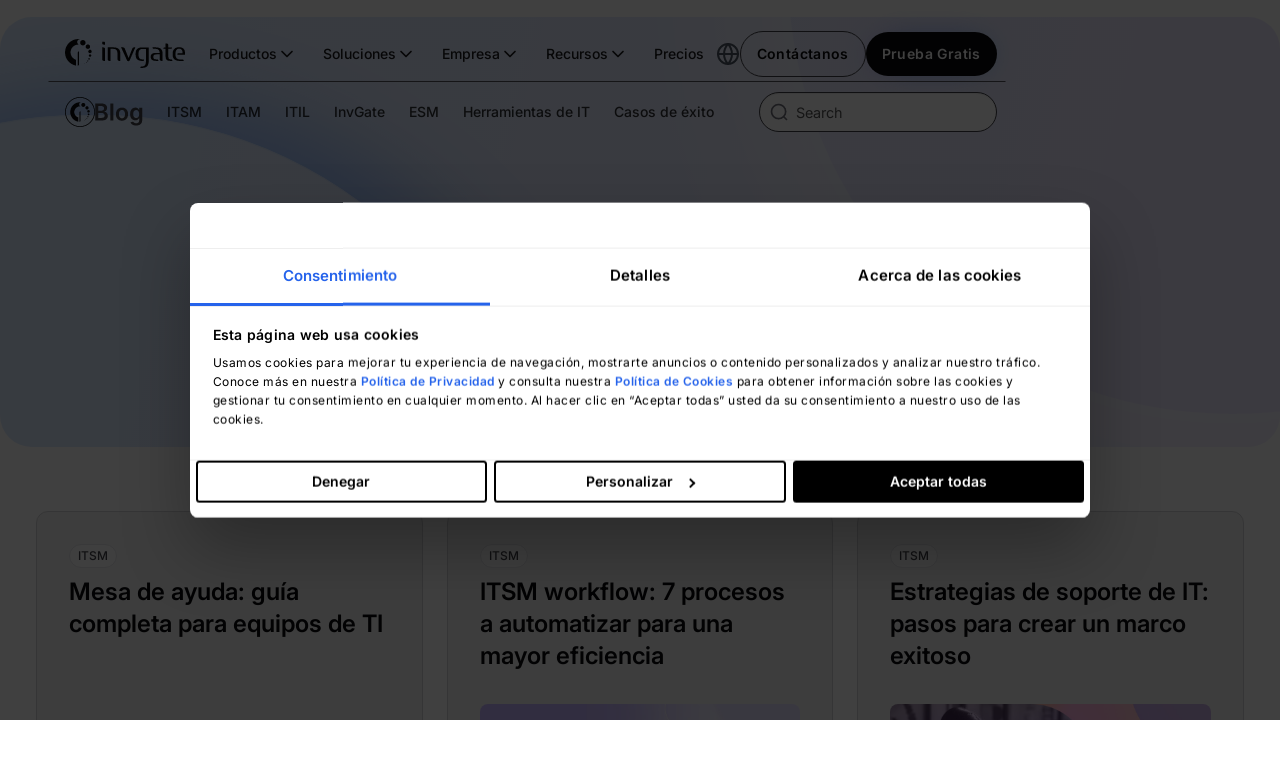

--- FILE ---
content_type: text/html; charset=UTF-8
request_url: https://blog.invgate.com/es/topic/itsm
body_size: 37608
content:
<!doctype html><!--[if lt IE 7]> <html class="no-js lt-ie9 lt-ie8 lt-ie7" lang="es-mx" > <![endif]--><!--[if IE 7]>    <html class="no-js lt-ie9 lt-ie8" lang="es-mx" >        <![endif]--><!--[if IE 8]>    <html class="no-js lt-ie9" lang="es-mx" >               <![endif]--><!--[if gt IE 8]><!--><html class="no-js test" lang="es-mx"><!--<![endif]--><head>
    <meta charset="utf-8">
    <meta http-equiv="X-UA-Compatible" content="IE=edge,chrome=1">
    <meta name="author" content="InvGate">
    <meta name="description" content="ITSM | Encuentra las tendencias de ITAMy ITSM, aprende todo lo que necesitas saber para construir y gestionar una mesa de servicios. Además, videos y podcast.">
    <meta name="generator" content="HubSpot">
    <title>InvGate ITSM blog - ITAM, ESM, ITIL y más | ITSM</title>
    <link rel="shortcut icon" href="https://blog.invgate.com/hubfs/favicon-test-1.ico">
    
<meta name="viewport" content="width=device-width, initial-scale=1">

    
    <meta property="og:description" content="ITSM | Encuentra las tendencias de ITAMy ITSM, aprende todo lo que necesitas saber para construir y gestionar una mesa de servicios. Además, videos y podcast.">
    <meta property="og:title" content="InvGate ITSM blog - ITAM, ESM, ITIL y más | ITSM">
    <meta name="twitter:description" content="ITSM | Encuentra las tendencias de ITAMy ITSM, aprende todo lo que necesitas saber para construir y gestionar una mesa de servicios. Además, videos y podcast.">
    <meta name="twitter:title" content="InvGate ITSM blog - ITAM, ESM, ITIL y más | ITSM">

    

    
    <style>
a.cta_button{-moz-box-sizing:content-box !important;-webkit-box-sizing:content-box !important;box-sizing:content-box !important;vertical-align:middle}.hs-breadcrumb-menu{list-style-type:none;margin:0px 0px 0px 0px;padding:0px 0px 0px 0px}.hs-breadcrumb-menu-item{float:left;padding:10px 0px 10px 10px}.hs-breadcrumb-menu-divider:before{content:'›';padding-left:10px}.hs-featured-image-link{border:0}.hs-featured-image{float:right;margin:0 0 20px 20px;max-width:50%}@media (max-width: 568px){.hs-featured-image{float:none;margin:0;width:100%;max-width:100%}}.hs-screen-reader-text{clip:rect(1px, 1px, 1px, 1px);height:1px;overflow:hidden;position:absolute !important;width:1px}
</style>

<link rel="stylesheet" href="https://blog.invgate.com/hubfs/hub_generated/template_assets/1/183195261304/1758126547143/template_child.css">
<link rel="stylesheet" href="https://blog.invgate.com/hubfs/hub_generated/module_assets/1/176494910124/1763401588540/module_Navigation_bar_and_Search.css">
<link rel="stylesheet" href="https://blog.invgate.com/hubfs/hub_generated/module_assets/1/176807901772/1763474299687/module_Cta_blog_lisitng.min.css">
<link rel="stylesheet" href="https://blog.invgate.com/hubfs/hub_generated/module_assets/1/176703780528/1763492766622/module_Footer_2024_multilang.min.css">
    

    

<script data-cookieconsent="ignore">
  window.dataLayer = window.dataLayer || [];
  function gtag() {
    dataLayer.push(arguments);
  }
  gtag("consent", "default", {
    ad_personalization: "denied",
    ad_storage: "denied",
    ad_user_data: "denied",
    analytics_storage: "denied",
    functionality_storage: "denied",
    personalization_storage: "denied",
    security_storage: "granted",
    wait_for_update: 500,
  });
  gtag("set", "ads_data_redaction", true);
  gtag("set", "url_passthrough", false);
</script>

<script>
  (function() {
    var path = window.location.pathname.toLowerCase();
    var locale = "en";
    if (path.startsWith("/es")) locale = "es";
    else if (path.startsWith("/pt")) locale = "pt";

    var cb = document.getElementById("Cookiebot");
    if (cb) cb.setAttribute("data-culture", locale);
  })();
</script>

<script>
  (function() {
    var path = window.location.pathname.toLowerCase();
    var locale = "en";
    if (path.startsWith("/es")) locale = "es";
    else if (path.startsWith("/pt")) locale = "pt";

    var old = document.getElementById("Cookiebot");
    if (old) old.remove();

    var s = document.createElement("script");
    s.id = "Cookiebot";
    s.src = "https://consent.cookiebot.com/uc.js";
    s.setAttribute("data-cbid", "24ffa788-076c-4a32-98a5-ce4eb4005377");
    s.setAttribute("data-culture", locale);
    s.setAttribute("data-blockingmode", "auto");
    s.type = "text/javascript";
    s.setAttribute(
      "data-georegions",
      "{'region':'US, CA, BR, MX, CH, UK','cbid':'24ffa788-076c-4a32-98a5-ce4eb4005377'}, {'region':'AW, AF, AO, AI, AX, AL, AD, AE, AR, AM, AS, AQ, TF, AG, AU, AZ, BI, BJ, BQ, BF, BD, BH, BS, BA, BL, BY, BZ, BM, BO, BB, BN, BT, BV, BW, CF, CC, CL, CN, CI, CM, CD, CG, CK, CO, KM, CV, CR, CU, CW, CX, KY, DJ, DM, DO, DZ, EC, EG, ER, EH, ET, FJ, FK, FO, FM, GA, GE, GG, GH, GI, GN, GP, GM, GW, GQ, GD, GL, GT, GF, GU, GY, HK, HM, HN, HT, ID, IM, IN, IO, IR, IQ, IL, JM, JE, JO, JP, KZ, KE, KG, KH, KI, KN, KR, KW, LA, LB, LR, LY, LC, LK, LS, MO, MF, MA, MC, MD, MG, MV, MH, MK, ML, MM, ME, MN, MP, MZ, MR, MS, MQ, MU, MW, MY, YT, NA, NC, NE, NF, NG, NI, NU, NP, NR, NZ, OM, PK, PA, PN, PE, PH, PW, PG, PY, PS, PF, QA, RE, RU, RW, SA, SD, SN, SG, GS, SH, SJ, SB, SL, SV, SM, SO, PM, RS, SS, ST, SR, SZ, SX, SC, SY, TC, TD, TG, TH, TJ, TK, TM, TL, TO, TT, TN, TR, TV, TW, TZ, UG, UA, UM, UY, UZ, VA, VC, VE, VG, VI, VN, VU, WF, WS, YE, ZA, ZM, ZW','cbid':'6bca3b5d-20be-46fc-9988-47a85afae52a'}"
    );

    document.head.appendChild(s);
  })();
</script>

<!-- Google tag (gtag.js) -->
<script async src="https://www.googletagmanager.com/gtag/js?id=G-PT0L87ZMDN"></script>
<script>
  window.dataLayer = window.dataLayer || [];
  function gtag(){dataLayer.push(arguments);}
  gtag('js', new Date());

  gtag('config', 'G-BJT7X2KEHX');
</script>


<!-- Google Tag Manager -->
<script>(function(w,d,s,l,i){w[l]=w[l]||[];w[l].push({'gtm.start':
new Date().getTime(),event:'gtm.js'});var f=d.getElementsByTagName(s)[0],
j=d.createElement(s),dl=l!='dataLayer'?'&l='+l:'';j.async=true;j.src=
'https://www.googletagmanager.com/gtm.js?id='+i+dl;f.parentNode.insertBefore(j,f);
})(window,document,'script','dataLayer','GTM-PQ5V8DC');</script>
<!-- End Google Tag Manager -->
<meta name="twitter:site" content="@invgateLA">
<link rel="next" href="https://blog.invgate.com/es/topic/itsm/page/2">
<meta property="og:url" content="https://blog.invgate.com/es/topic/itsm">
<meta property="og:type" content="blog">
<meta name="twitter:card" content="summary">
<link rel="alternate" type="application/rss+xml" href="https://blog.invgate.com/es/rss.xml">
<meta name="twitter:domain" content="blog.invgate.com">

<meta http-equiv="content-language" content="es-mx">





      

    <link rel="stylesheet" href="//7052064.fs1.hubspotusercontent-na1.net/hubfs/7052064/hub_generated/template_assets/DEFAULT_ASSET/1763633775909/template_layout.min.css">
    <link rel="stylesheet" href="https://blog.invgate.com/hubfs/hub_generated/template_assets/1/183195261304/1758126547143/template_child.css">
<link rel="stylesheet" href="https://blog.invgate.com/hubfs/hub_generated/template_assets/1/182976292440/1741632665749/template_theme-overrides.min.css">
<link rel="stylesheet" href="https://blog.invgate.com/hubfs/hub_generated/template_assets/1/182975617591/1741632677541/template_main.css">
    

</head>
<body class="blog   hs-content-id-176825491363 hs-blog-listing hs-blog-id-4676306473" style="">
    <div class="header-container-wrapper">
    <div class="header-container container-fluid">

<div class="row-fluid-wrapper row-depth-1 row-number-1 ">
<div class="row-fluid ">
<div class="span12 widget-span widget-type-custom_widget " style="" data-widget-type="custom_widget" data-x="0" data-w="12">
<div id="hs_cos_wrapper_module_1736281018801143" class="hs_cos_wrapper hs_cos_wrapper_widget hs_cos_wrapper_type_module" style="" data-hs-cos-general-type="widget" data-hs-cos-type="module"><div class="navigation-wrapper  nav-bar-top-home dark-mode
    ">
    <div class="navigation-container ">
        <div class="nav-bar-container border-divider">
            
                <a id="logo" class="logo-invgate
               " href="https://invgate.com/es">
                    <svg width="120" height="29" class="logo" viewbox="0 0 1200.66 289.82" fill="currentColor" xmlns="http://www.w3.org/2000/svg" aria-label="IT Management Software">
                        <path d="M387.21 56.17c-10.11 0-15.23-4.91-15.23-12.98V26.17h13.33c9.8 0 15.23 4.89 15.23 12.98v17.02h-13.33Zm3.81 162.97c-12.7 0-19.04-6.05-19.04-17.87V83.57h9.21c12.7 0 19.04 6.07 19.04 17.89v117.68h-9.21Zm153.67 0c-12.7 0-19.04-6.05-19.04-17.87v-45.51c0-42.39-11.84-57.39-43.55-57.39h-27.13v120.78h-8.93c-12.41 0-18.75-6.05-18.75-17.87V83.57h58.84c45 0 67.5 21.05 67.5 63.47v72.11h-8.95Zm100.66-1.73c-1.16 2.89-4.91 4.34-11.55 4.34s-10.37-1.45-11.54-4.34L561.35 83.57h17.61c9.8 0 15.86 3.81 19.04 11.54l38.07 95.77 37.5-95.77c4.32-9.52 7.79-11.54 17.87-11.54h12.13l-58.21 133.84Zm192.4-3.16c0 57.39-17.61 75.57-79.63 75.57h-4.61l5.2-14.71h4.32c36.62 0 46.73-13.84 46.73-60V98.64h-34.63c-26.54 0-39.8 15.58-39.8 46.73v12.11c0 31.16 12.41 46.73 36.93 46.73h19.32l-4.61 15h-14.7c-42.98 0-65.77-19.89-65.77-61.73v-12.11c0-41.88 22.84-61.73 65.77-61.73h65.48l-.02 130.6Zm128.91 4.89c-12.39 0-18.45-6.05-18.45-18.18v-47.59h-29.35c-26.82 0-35.2 7.21-35.2 26.54s9.52 24.23 32.59 24.23h13.57l5.18 15h-22.27c-37.21 0-55.68-12.96-55.68-39.23 0-28.84 17.89-41.25 58.55-41.25h32.04c-2.04-26.82-15.02-40.37-38.95-40.37h-28.55l-4.61-14.71h33.18c44.72 0 66.91 19.63 66.91 58.55v77.02h-8.97Zm94.32 0c-42.7 0-54.52-12.11-54.52-48.45V98.36h-23.07l5.48-14.71h17.55V45h8.07c12.98 0 19.34 6.05 19.34 17.87v20.77h37.79l-5.48 14.71h-32.36v76.14c0 19.91 7.21 29.71 21.62 29.71h14.71l5.2 15-14.33-.08Zm138.45-60.57H1123l4.89-15.57h48.47c0-31.16-9.23-46.73-33.46-46.73h-3.81c-23.36 0-33.46 19.91-33.46 49.04v17.89c0 23.07 16.45 40.95 39.52 40.95h37.5l5.48 15h-42.62c-42.98 0-68.66-21.05-68.66-61.73v-12.11c0-38.36 23.95-63.18 62.3-63.18h3.81c38.38 0 57.7 20.2 57.7 60.31.11 5.41-.3 10.81-1.22 16.14ZM127.27 266.96V137.4c-.09-7.36 5.79-13.4 13.15-13.5h.59v129.77c0 7.36-5.96 13.33-13.32 13.33h-.19l-.23-.04Zm78.62-229.95c-.01 15.08-12.24 27.29-27.32 27.28-15.08-.01-27.29-12.24-27.28-27.32.01-15.08 12.24-27.29 27.32-27.28 15.07 0 27.28 12.21 27.28 27.28v.04Z">
                        </path>
                        <path d="M149.15.84c-4.98-.55-9.99-.83-15-.84C60.04.02-.02 60.11 0 134.22c.02 64.94 46.54 120.55 110.46 132.03v-58.36C69.4 195.24 46.36 151.7 59 110.64c10.04-32.62 40.17-54.88 74.3-54.9 2.06 0 4.13.1 6.17.27-14.65-6.1-21.58-22.91-15.48-37.56a28.748 28.748 0 0 1 25-17.65l.15.04Zm102.2 75.95c0 12.34-10.01 22.35-22.35 22.35s-22.35-10.01-22.35-22.35c0-12.33 9.99-22.34 22.33-22.35 12.34-.01 22.36 9.99 22.37 22.33v.02Zm15.68 47.69c0 9.46-7.67 17.13-17.13 17.13s-17.13-7.67-17.13-17.13 7.67-17.13 17.13-17.13 17.13 7.67 17.13 17.13Zm-4.41 41.07c0 6.71-5.44 12.14-12.14 12.14-6.71 0-12.14-5.44-12.14-12.14 0-6.71 5.44-12.14 12.14-12.14h.02c6.7.01 12.13 5.44 12.13 12.14Zm-13.82 32.97c-.01 4.43-3.61 8.01-8.03 7.99-4.43-.01-8.01-3.61-8-8.03.01-4.42 3.6-8 8.01-8 4.43.01 8.01 3.6 8.01 8.03Zm-15.02 20.83c0 3.15-2.56 5.71-5.71 5.71s-5.71-2.56-5.71-5.71 2.56-5.71 5.71-5.71 5.71 2.56 5.71 5.71Zm-17.34 17a3.576 3.576 0 0 1-3.56 3.6 3.576 3.576 0 0 1-3.6-3.56 3.576 3.576 0 0 1 3.56-3.6h.02c1.97 0 3.57 1.59 3.58 3.56Zm-15.06 11.31c0 1.34-1.08 2.42-2.42 2.42-1.34 0-2.42-1.08-2.42-2.42 0-1.33 1.07-2.41 2.4-2.42a2.416 2.416 0 0 1 2.44 2.4v.02Zm-17.51 9.19c.01.66-.52 1.21-1.18 1.22-.66.01-1.21-.52-1.22-1.18-.01-.66.52-1.21 1.18-1.22h.04c.65.01 1.17.53 1.18 1.18Z">
                        </path>
                    </svg>
                    <svg width="27" height="27" viewbox="0 0 32 32" xmlns="http://www.w3.org/2000/svg" class="short-logo-color" aria-label="IT Management Software">
                        <path d="M15.042 31.317V16.12a1.55 1.55 0 0 1 .447-1.111 1.574 1.574 0 0 1 1.109-.471h.068V29.76a1.55 1.55 0 0 1-.46 1.105 1.576 1.576 0 0 1-1.114.459h-.023l-.027-.007Z">
                        </path>
                        <path d="M24.34 4.34c0 .634-.19 1.254-.544 1.78-.355.527-.86.938-1.45 1.18a3.254 3.254 0 0 1-3.52-.695 3.178 3.178 0 0 1-.699-3.491 3.209 3.209 0 0 1 1.191-1.438 3.248 3.248 0 0 1 4.076.401c.605.6.945 1.415.946 2.264Z">
                        </path>
                        <path d="M17.635.099A15.943 15.943 0 0 0 5.155 4.13 15.695 15.695 0 0 0 .06 14.347a15.652 15.652 0 0 0 3.193 10.947 15.891 15.891 0 0 0 9.804 5.941V24.39a9.193 9.193 0 0 1-5.078-3.863 9.068 9.068 0 0 1-1.311-6.213 9.109 9.109 0 0 1 3.09-5.558 9.247 9.247 0 0 1 5.995-2.217c.243 0 .488.012.73.033a3.388 3.388 0 0 1-1.67-1.487 3.346 3.346 0 0 1 .718-4.143A3.412 3.412 0 0 1 17.61.095l.025.004Z">
                        </path>
                        <path d="M29.716 9.009c0 .519-.155 1.026-.445 1.457a2.64 2.64 0 0 1-1.186.968 2.664 2.664 0 0 1-2.883-.568 2.603 2.603 0 0 1-.574-2.859c.2-.479.54-.889.974-1.177a2.66 2.66 0 0 1 3.34.325 2.62 2.62 0 0 1 .774 1.854Z">
                        </path>
                        <path d="M31.57 14.602c0 .398-.119.786-.341 1.117a2.042 2.042 0 0 1-3.118.305 2.005 2.005 0 0 1-.44-2.19c.154-.368.414-.682.747-.903a2.037 2.037 0 0 1 2.998.902c.102.244.154.505.154.77Z">
                        </path>
                        <path d="M31.05 19.422a1.435 1.435 0 0 1-.887 1.317 1.448 1.448 0 0 1-1.567-.309 1.421 1.421 0 0 1-.312-1.553 1.446 1.446 0 0 1 2.344-.462c.27.267.42.63.421 1.007Z">
                        </path>
                        <path d="M29.413 23.29a.935.935 0 0 1-.587.867.955.955 0 0 1-1.032-.206.938.938 0 0 1 .673-1.603.953.953 0 0 1 .875.582.934.934 0 0 1 .071.36Z">
                        </path>
                        <path d="M27.638 25.732a.667.667 0 0 1-.416.621.682.682 0 0 1-.738-.144.67.67 0 0 1 .477-1.146c.18 0 .351.07.478.196a.668.668 0 0 1 .199.473Z">
                        </path>
                        <path d="M25.586 27.727a.41.41 0 0 1-.253.38.419.419 0 0 1-.451-.085.411.411 0 0 1 .441-.678.418.418 0 0 1 .23.224c.022.05.034.105.033.16Z">
                        </path>
                        <path d="M23.807 29.052a.283.283 0 0 1-.176.262.289.289 0 0 1-.312-.06.283.283 0 0 1 .31-.465.287.287 0 0 1 .178.263Z">
                        </path>
                        <path d="M21.735 30.134a.142.142 0 0 1-.139.142.144.144 0 0 1-.102-.038.14.14 0 0 1-.043-.1.143.143 0 0 1 .194-.133.144.144 0 0 1 .078.075.142.142 0 0 1 .012.055Z">
                        </path>
                    </svg>




                </a><!--$-->
                <nav aria-label="Main" data-orientation="horizontal" dir="ltr" class="nav-bar-container__nav">
                    <div style="position: relative">
                        <ul data-orientation="horizontal" class="nav-bar-container__ul-group
                        
                            text-color-light-1  " dir=" ltr">
                            <li>
                                <button data-dropdown-btn="products-drop" class="nav-bar-container__ul-group__button">
                                    Productos
                                  <svg class="nav-bar-container__ul-group__svg" width="20" height="20" viewbox="0 0 24 24" fill="none" stroke="currentColor" stroke-width="2" xmlns="http://www.w3.org/2000/svg" aria-hidden="true"><path d="M6 9L12 15L18 9" stroke-linecap="round" stroke-linejoin="round"></path></svg>
                                </button>
                            </li>
                            <li>
                                <button data-dropdown-btn="solutions-drop" data-state="closed" aria-expanded="false" aria-controls="radix-:Rj6iafja:-content-radix-:Rjj6iafja:" class="nav-bar-container__ul-group__button" data-radix-collection-item="">

                                    Soluciones<svg class="nav-bar-container__ul-group__svg" width="20" height="20" viewbox="0 0 24 24" fill="none" stroke="currentColor" stroke-width="2" xmlns="http://www.w3.org/2000/svg" aria-hidden="true"><path d="M6 9L12 15L18 9" stroke-linecap="round" stroke-linejoin="round"></path></svg>
                                </button>
                            </li>
                            <li>
                                <button data-dropdown-btn="company-drop" data-state="closed" aria-expanded="false" aria-controls="radix-:Rj6iafja:-content-radix-:Rrj6iafja:" class="nav-bar-container__ul-group__button" data-radix-collection-item="">
                                    Empresa
                                  <svg class="nav-bar-container__ul-group__svg" width="20" height="20" viewbox="0 0 24 24" fill="none" stroke="currentColor" stroke-width="2" xmlns="http://www.w3.org/2000/svg" aria-hidden="true"><path d="M6 9L12 15L18 9" stroke-linecap="round" stroke-linejoin="round"></path></svg>
                                </button>
                            </li>
                            <li>
                                <button data-dropdown-btn="resources-drop" data-state="closed" aria-expanded="false" aria-controls="radix-:Rj6iafja:-content-radix-:R13j6iafja:" class="nav-bar-container__ul-group__button" data-radix-collection-item="">

                                    Recursos<svg width="20" height="20" viewbox="0 0 24 24" fill="none" stroke="currentColor" stroke-width="2" xmlns="http://www.w3.org/2000/svg" class="nav-bar-container__ul-group__svg" aria-hidden="true">
                                        <path d="M6 9L12 15L18 9" stroke-linecap="round" stroke-linejoin="round"></path>
                                    </svg>
                                </button>
                            </li>
                            <a id="pricing-header" class="nav-bar-container__ul-group__button" data-radix-collection-item="" href="https://invgate.com/pricing">Precios</a>
                        </ul>
                    </div>
                </nav>
                <div class="nav-bar-container__cta-lang-container product-cta">
                      <div style="position: relative">
                        <div class="nav-bar-container__cta-lang-container__lang-container">
                            <button data-dropdown-btn="lang-drop">
                                <svg width="24" height="24" viewbox="0 0 24 24" fill="none" stroke="currentColor" stroke-width="2" xmlns="http://www.w3.org/2000/svg" class="nav-bar-container__cta-lang-container__lang-container__svg">
                                    <path d="M2 12H22M2 12C2 17.5228 6.47715 22 12 22M2 12C2 6.47715 6.47715 2 12 2M22 12C22 17.5228 17.5228 22 12 22M22 12C22 6.47715 17.5228 2 12 2M12 2C14.5013 4.73835 15.9228 8.29203 16 12C15.9228 15.708 14.5013 19.2616 12 22M12 2C9.49872 4.73835 8.07725 8.29203 8 12C8.07725 15.708 9.49872 19.2616 12 22" stroke-linecap="round" stroke-linejoin="round"></path>
                                </svg>
                            </button>
                        </div>
                    </div>
                    <div class="nav-bar-container__cta-lang-container__cta-container">
                        <a class="nav-bar-container__cta-lang-container__cta-container__btn-contact-us" id="contact-header" href="https://invgate.com/contact-us">Contáctanos</a>
                        <a class="nav-bar-container__cta-lang-container__cta-container__btn-free-trial  " id="free-trial-header" href="https://invgate.com/free-trial">
                            Prueba Gratis
                            <div class="gradient-container gradient-left">
                              <div class="gradient-move violet"></div>
                            </div>

                            <div class="gradient-container gradient-right">
                              <div class="gradient-move blue"></div>
                            </div>
                      </a>

                    </div>

                    <div class="nav-bar-container_menu-hambuger-container">
                        <div id="menu-hamburger">
                            <span class="nav-bar-container_menu-hambuger-container-bar-1"></span><span class="nav-bar-container_menu-hambuger-container-bar-2"></span><span class="nav-bar-container_menu-hambuger-container-bar-3"></span>
                        </div>
                        <div></div>
                    </div>

                </div>
            



            <!-- Product dropdown -->
                <div class="nav-bar-container_drop-items-container   ">
                    <div class="nav-bar-container_drop-items-container__product-container hidden-drop-item  dropdown navbar-drop" id="products-drop">
                        <div class="product-wrapper sm-active">
                            <div class="products-cards-container">
                                <div class="card-container active-card-sm" data-type="sm">
                                    <div class="card-image-container">
                                        <picture>
                                            <source srcset="
                                            https://website-statics.invgate.com/images/navbar-menu-product-sd-1.webp
                                          " type="image/webp">
                                            <img class="" alt="Optimize ITSM and ESM processes." fetchpriority="high" width="250" height="177" decoding="async" src="https://website-statics.invgate.com/images/navbar-menu-product-sd-1.jpg">
                                        </picture>
                                    </div>
                                    <div class="card-text-container flex h-full justify-center p-4 md:flex-col">
                                        <div class="card-icon-product-name mb-4 flex items-center gap-x-2">
                                            <svg width="32" height="32" viewbox="0 0 46 46" xmlns="http://www.w3.org/2000/svg" aria-label="Optimize ITSM and ESM processes.">
                                                <path fill="#3B82F6" d="M23 46c12.703 0 23-10.297 23-23S35.703 0 23 0 0 10.297 0 23s10.297 23 23 23Z">
                                                </path>
                                                <path fill="#fff" d="M22.28 38.39V23.45a1.538 1.538 0 0 1 1.517-1.556h.068v14.964c0 .848-.688 1.537-1.536 1.537h-.022l-.027-.005ZM31.347 11.873a3.147 3.147 0 1 1 0-.004v.004Z">
                                                </path>
                                                <path fill="#fff" d="M24.803 7.703a15.752 15.752 0 0 0-1.73-.096c-8.546.003-15.47 6.932-15.47 15.477a15.472 15.472 0 0 0 12.74 15.225v-6.73a8.97 8.97 0 0 1-5.934-11.215 8.972 8.972 0 0 1 8.569-6.332c.237 0 .476.01.711.03a3.312 3.312 0 0 1 1.098-6.365l.017.004-.001.002ZM36.589 16.462a2.577 2.577 0 1 1-.001-.003l.001.003ZM38.398 21.96a1.975 1.975 0 1 1-3.951 0 1.975 1.975 0 0 1 3.95 0ZM37.889 26.697a1.4 1.4 0 1 1-2.8 0 1.4 1.4 0 0 1 2.8 0ZM36.294 30.499a.923.923 0 1 1-1.849-.005.924.924 0 1 1 1.849.005ZM34.562 32.9a.658.658 0 1 1-1.315.001.658.658 0 0 1 1.315 0ZM32.563 34.861a.414.414 0 0 1-.41.415.414.414 0 0 1-.415-.41c0-.227.183-.413.41-.415.228 0 .413.183.415.41ZM30.826 36.166a.28.28 0 0 1-.278.279.279.279 0 0 1-.003-.558c.153 0 .28.122.28.276l.002.003ZM28.807 37.225a.138.138 0 0 1-.276.004c0-.076.059-.138.136-.14h.004c.075 0 .134.062.136.136Z">
                                                </path>
                                            </svg>
                                            <span class="card-product-name">Service Management</span>
                                        </div>
                                        <span class="card-product-subtitle">Optimiza tus procesos de ITSM y ESM.</span>
                                        <div class="card-product-cta-container">
                                            <a id="products-sd-header" class="card-product-cta-link" href="https://invgate.com/es/service-management">
                                              <span class="overview-text">
                                                Vista general
                                              </span>
                                              <svg width="16" height="16" viewbox="0 0 24 24" fill="none" stroke="currentColor" stroke-width="2" xmlns="http://www.w3.org/2000/svg" class="card-product-cta-svg">
                                                    <path d="M5 12H19M19 12L12 5M19 12L12 19" stroke-linecap="round" stroke-linejoin="round"></path>
                                                </svg></a>
                                        </div>
                                    </div>
                                </div>
                                <div class="card-container am-active" aria-pressed="false" data-type="am">
                                    <div class="card-image-container">
                                        <picture>
                                            <source srcset="
                      https://website-statics.invgate.com/images/navbar-menu-product-is-1.webp
                    " type="image/webp">
                                            <img class="" alt="Gain total network visibility &amp; IT Asset control." fetchpriority="high" width="250" height="177" decoding="async" src="https://website-statics.invgate.com/images/navbar-menu-product-is-1.jpg">
                                        </picture>
                                    </div>
                                    <div class="card-text-container">
                                        <div class="card-icon-product-name">
                                            <svg width="34" height="34" viewbox="0 0 46 46" xmlns="http://www.w3.org/2000/svg" aria-label="Gain total network visibility &amp; IT Asset control.">
                                                <path fill="#8B5CF6" d="M23 46c12.703 0 23-10.297 23-23S35.703 0 23 0 0 10.297 0 23s10.297 23 23 23Z">
                                                </path>
                                                <path fill="#fff" d="M22.28 38.39V23.45a1.538 1.538 0 0 1 1.517-1.556h.068v14.964c0 .848-.688 1.537-1.536 1.537h-.022l-.027-.005ZM31.347 11.873a3.147 3.147 0 1 1 0-.004v.004Z">
                                                </path>
                                                <path fill="#fff" d="M24.803 7.703a15.752 15.752 0 0 0-1.73-.096c-8.546.003-15.47 6.932-15.47 15.477a15.472 15.472 0 0 0 12.74 15.225v-6.73a8.97 8.97 0 0 1-5.934-11.215 8.972 8.972 0 0 1 8.569-6.332c.237 0 .476.01.711.03a3.312 3.312 0 0 1 1.098-6.365l.017.004-.001.002ZM36.589 16.462a2.577 2.577 0 1 1-.001-.003l.001.003ZM38.398 21.96a1.975 1.975 0 1 1-3.951 0 1.975 1.975 0 0 1 3.95 0ZM37.889 26.697a1.4 1.4 0 1 1-2.8 0 1.4 1.4 0 0 1 2.8 0ZM36.294 30.499a.923.923 0 1 1-1.849-.005.924.924 0 1 1 1.849.005ZM34.562 32.9a.658.658 0 1 1-1.315.001.658.658 0 0 1 1.315 0ZM32.563 34.861a.414.414 0 0 1-.41.415.414.414 0 0 1-.415-.41c0-.227.183-.413.41-.415.228 0 .413.183.415.41ZM30.826 36.166a.28.28 0 0 1-.278.279.279.279 0 0 1-.003-.558c.153 0 .28.122.28.276l.002.003ZM28.807 37.225a.138.138 0 0 1-.276.004c0-.076.059-.138.136-.14h.004c.075 0 .134.062.136.136Z">
                                                </path>
                                            </svg><span class="card-product-name">Asset Management</span>
                                        </div>
                                        <span class="card-product-subtitle"> Visibilidad total de las redes y control de los activos de IT.</span>
                                        <div class="card-product-cta-container">
                                            <a id="products-in-header" class="card-product-cta-link" href="https://invgate.com/es/asset-management">
                                              <span class="overview-text">Vista general
                                              </span>
                                                <svg width="24" height="24" viewbox="0 0 24 24" fill="none" stroke="currentColor" stroke-width="2" xmlns="http://www.w3.org/2000/svg" class="card-product-cta-svg">
                                                    <path d="M5 12H19M19 12L12 5M19 12L12 19" stroke-linecap="round" stroke-linejoin="round"></path>
                                                </svg></a>
                                        </div>
                                    </div>
                                </div>
                            </div>
                            <div class="features-wrapper">
                                <div class="features-product-tour-integration-container features-sm">
                                    <div class=" features-container">
                                        <ul class="">
                                            <li>
                                                <a class="" id="header-ticket-mgmt-feature-sd" href="https://invgate.com/es/service-management/ticketing">
                                                    <div class="">
                                                        <span>Gestión de Tickets</span>
                                                    </div>
                                                </a>
                                            </li>
                                            <li>
                                                <a class="" id="header-ai-feature-sd" href="https://invgate.com/es/service-management/ai">
                                                    <div class="">
                                                        <span>Funcionalidades IA</span>
                                                    </div>
                                                </a>
                                            </li>
                                            <li>
                                                <a class="" id="header-self-service-feature-sd" href="https://invgate.com/es/service-management/self-service">
                                                    <div class="">
                                                        <span>Autoservicio</span>
                                                    </div>
                                                </a>
                                            </li>
                                            <li>
                                                <a class="" id="header-workflow-feature-sd" href="https://invgate.com/es/service-management/workflows">
                                                    <div class="">
                                                        <span>Workflows</span>
                                                    </div>
                                                </a>
                                            </li>
                                            <li>
                                                <a class="" id="header-problem-mgmt-feature-sd" href="https://invgate.com/es/service-management/problem-management">
                                                    <div class="">
                                                        <span>Gestión de Problemas</span>
                                                    </div>
                                                </a>
                                            </li>
                                            <li>
                                                <a class="" id="header-automation-feature-sd" href="https://invgate.com/es/service-management/automation">
                                                    <div class="">
                                                        <span>Automatizaciones</span>
                                                    </div>
                                                </a>
                                            </li>
                                            <li>
                                                <a class="" id="header-itil-feature-sd" href="https://invgate.com/es/service-management/itill">
                                                    <div class="">
                                                        <span>ITIL</span>
                                                    </div>
                                                </a>
                                            </li>
                                        </ul>
                                        <ul class="">
                                            <li>
                                                <a class="" id="header-ai-virtual-service-agent-feature-sd" href="https://invgate.com/es/service-management/ai-virtual-service-agent">
                                                    <div class="">
                                                        <span>Agente Virtual de Servicio</span>
                                                    </div>
                                                </a>
                                            </li>
                                            <div class="features-container-vsa-container">
                                                <a class="" href="https://invgate.com/service-management/whatsapp">WhatsApp</a><a class="" href="https://invgate.com/service-management/microsoft-teams">Microsoft
                                                    Teams</a>
                                            </div>
                                            <li>
                                                <a class="" id="header-analytics-feature-sd" href="https://invgate.com/es/service-management/reporting-and-analytics">
                                                    <div class="">
                                                        <span>Analytics</span>
                                                    </div>
                                                </a>
                                            </li>
                                            <li>
                                                <a class="" id="header-knowledge-base-feature-sd" href="https://invgate.com/es/service-management/knowledge-base">
                                                    <div class="">
                                                        <span>Base de Conocimiento</span>
                                                    </div>
                                                </a>
                                            </li>
                                            <li>
                                                <a class="" id="header-change-mgmt-feature-sd" href="https://invgate.com/es/service-management/change-management">
                                                    <div class="">
                                                        <span>Gestión del Cambio</span>
                                                    </div>
                                                </a>
                                            </li>
                                            <li>
                                                <a class="" id="header-slas-feature-sd" href="https://invgate.com/es/service-management/service-level-management">
                                                    <div class="">
                                                        <span>SLAs</span>
                                                    </div>
                                                </a>
                                            </li>
                                            <li>
                                                <a class="" id="header-gamification-feature-sd" href="https://invgate.com/es/service-management/gamification">
                                                    <div class="">
                                                        <span>Gamificación</span>
                                                    </div>
                                                </a>
                                            </li>
                                            <li>
                                                <a class="" id="header-multiple-departments-feature-sd" href="https://invgate.com/es/service-management/multiple-departments">
                                                    <div class="">
                                                        <span>Multi-Departamento</span>
                                                    </div>
                                                </a>
                                            </li>
                                        </ul>
                                    </div>
                                    <div class="integrations-product-tour-container">
                                        <a class="" id="header-producttour-feature-sd" href="https://invgate.com/es/service-management/product-tour">
                                            <svg width="20" height="20" viewbox="0 0 24 24" fill="none" stroke="currentColor" stroke-width="2" xmlns="http://www.w3.org/2000/svg">
                                                <path d="M12 22C17.5228 22 22 17.5228 22 12C22 6.47715 17.5228 2 12 2C6.47715 2 2 6.47715 2 12C2 17.5228 6.47715 22 12 22Z" stroke-linecap="round" stroke-linejoin="round"></path>
                                                <path d="M9.5 8.96533C9.5 8.48805 9.5 8.24941 9.59974 8.11618C9.68666 8.00007 9.81971 7.92744 9.96438 7.9171C10.1304 7.90525 10.3311 8.03429 10.7326 8.29239L15.4532 11.3271C15.8016 11.551 15.9758 11.663 16.0359 11.8054C16.0885 11.9298 16.0885 12.0702 16.0359 12.1946C15.9758 12.337 15.8016 12.449 15.4532 12.6729L10.7326 15.7076C10.3311 15.9657 10.1304 16.0948 9.96438 16.0829C9.81971 16.0726 9.68666 15.9999 9.59974 15.8838C9.5 15.7506 9.5 15.512 9.5 15.0347V8.96533Z" stroke-linecap="round" stroke-linejoin="round"></path>
                                            </svg>
                                           Tour de producto
                                        </a>
                                        <a class="" id="header-integrations-feature-sd" href="https://invgate.com/es/service-management/integrations"><svg width="21" height="20" viewbox="0 0 21 20" fill="none" stroke="currentColor" stroke-width="2" xmlns="http://www.w3.org/2000/svg">
                                                <path d="M10.4998 1.66663L13.4998 4.66663C15.4998 -0.583374 21.0832 4.99996 15.8332 6.99996L18.8332 9.99996L15.8332 13C13.8332 7.74996 8.24984 13.3333 13.4998 15.3333L10.4998 18.3333L7.49984 15.3333C5.49984 20.5833 -0.0834964 15 5.1665 13L2.1665 9.99996L5.1665 6.99996C7.1665 12.25 12.7498 6.66663 7.49984 4.66663L10.4998 1.66663Z" stroke-linecap="round" stroke-linejoin="round"></path>
                                            </svg>Ver Integraciones
                                        </a>
                                    </div>
                                </div>
                                <div class="features-product-tour-integration-container features-am">
                                    <div class=" features-container">
                                        <ul class="">
                                            <li>
                                                <a class="" id="header-asset-inventory-feature-in" href="https://invgate.com/es/asset-management/it-asset-inventory">
                                                    <div class="">
                                                        <span>Inventario de activos IT</span>
                                                    </div>
                                                </a>
                                            </li>
                                            <li>
                                                <a class="" id="header-cmdb-feature-in" href="https://invgate.com/es/asset-management/cmdb">
                                                    <div class="">
                                                        <span>CMDB</span>
                                                    </div>
                                                </a>
                                            </li>
                                            <li>
                                                <a class="" id="header-software-license-mgmt-feature-in" href="https://invgate.com/es/asset-management/software-license-optimization">
                                                    <div class="">
                                                        <span>Administración de Licencias de Software</span>
                                                    </div>
                                                </a>
                                            </li>
                                            <li>
                                                <a class="" id="header-remote-desktop-feature-in" href="https://invgate.com/es/asset-management/remote-management">
                                                    <div class="">
                                                        <span>Gestión remota</span>
                                                    </div>
                                                </a>
                                            </li>
                                            <li>
                                                <a class="" id="header-software-metering-feature-in" href="https://invgate.com/es/asset-management/software-metering">
                                                    <div class="">
                                                        <span>Software Metering</span>
                                                    </div>
                                                </a>
                                            </li>
                                            <li>
                                                <a class="" id="header-network-discovery-feature-in" href="https://invgate.com/es/asset-management/it-asset-discovery-tool">
                                                    <div class="">
                                                        <span>Detección de redes</span>
                                                    </div>
                                                </a>
                                            </li>
                                        </ul>
                                        <ul class="">
                                            <li>
                                                <a class="" id="header-it-financials-feature-in" href="https://invgate.com/es/asset-management/it-financials-and-lifecycle">
                                                    <div class="">
                                                        <span>Finanzas de IT</span>
                                                    </div>
                                                </a>
                                            </li>
                                            <li>
                                                <a class="" id="header-asset-monitoring-feature-in" href="https://invgate.com/es/asset-management/it-assets-monitoring-software">
                                                    <div class="">
                                                        <span>Monitoreo de activos</span>
                                                    </div>
                                                </a>
                                            </li>
                                            <li>
                                                <a class="" id="header-it-security-feature-in" href="https://invgate.com/es/asset-management/it-security">
                                                    <div class="">
                                                        <span>Seguridad IT</span>
                                                    </div>
                                                </a>
                                            </li>
                                            <li>
                                                <a class="" id="header-software-deployment-feature-in" href="https://invgate.com/es/asset-management/it-security">
                                                    <div class="">
                                                        <span>Software Deployment</span>
                                                    </div>
                                                </a>
                                            </li>
                                            <li>
                                                <a class="" id="header-automation-feature-in" href="https://invgate.com/es/asset-management/automation">
                                                    <div class="">
                                                        <span>Automatizaciones</span>
                                                    </div>
                                                </a>
                                            </li>
                                        </ul>
                                    </div>
                                    <div class="integrations-product-tour-container ">
                                        <a class="" id="header-producttour-feature-sd" href="https://invgate.com/es/asset-management/product-tour"><svg width="20" height="20" viewbox="0 0 24 24" fill="none" stroke="currentColor" stroke-width="2" xmlns="http://www.w3.org/2000/svg">
                                                <path d="M12 22C17.5228 22 22 17.5228 22 12C22 6.47715 17.5228 2 12 2C6.47715 2 2 6.47715 2 12C2 17.5228 6.47715 22 12 22Z" stroke-linecap="round" stroke-linejoin="round"></path>
                                                <path d="M9.5 8.96533C9.5 8.48805 9.5 8.24941 9.59974 8.11618C9.68666 8.00007 9.81971 7.92744 9.96438 7.9171C10.1304 7.90525 10.3311 8.03429 10.7326 8.29239L15.4532 11.3271C15.8016 11.551 15.9758 11.663 16.0359 11.8054C16.0885 11.9298 16.0885 12.0702 16.0359 12.1946C15.9758 12.337 15.8016 12.449 15.4532 12.6729L10.7326 15.7076C10.3311 15.9657 10.1304 16.0948 9.96438 16.0829C9.81971 16.0726 9.68666 15.9999 9.59974 15.8838C9.5 15.7506 9.5 15.512 9.5 15.0347V8.96533Z" stroke-linecap="round" stroke-linejoin="round"></path>
                                            </svg>Tour de producto</a><a class="" id="header-integrations-feature-sd" href="https://invgate.com/es/asset-management/integrations"><svg width="21" height="20" viewbox="0 0 21 20" fill="none" stroke="currentColor" stroke-width="2" xmlns="http://www.w3.org/2000/svg">
                                                <path d="M10.4998 1.66663L13.4998 4.66663C15.4998 -0.583374 21.0832 4.99996 15.8332 6.99996L18.8332 9.99996L15.8332 13C13.8332 7.74996 8.24984 13.3333 13.4998 15.3333L10.4998 18.3333L7.49984 15.3333C5.49984 20.5833 -0.0834964 15 5.1665 13L2.1665 9.99996L5.1665 6.99996C7.1665 12.25 12.7498 6.66663 7.49984 4.66663L10.4998 1.66663Z" stroke-linecap="round" stroke-linejoin="round"></path>
                                            </svg>Ver Integraciones</a>
                                    </div>
                                </div>

                                <div class="ball-1">
                                </div>
                                <div class="ball-2">
                                </div>
                            </div>
                        </div>
                    </div>

                </div>
            <!-- solution dropdown -->
            <div class="nav-bar-container_drop-items-container ">
                
                    
                        
                          <div class="menu-viewport dropdown navbar-drop hidden-drop-item " id="solutions-drop">
        <div class="menu-content animated-element">
          <div class="menu-inner">
            <div class="menu-links">
              <div class="section">
                <span class="section-title-desktop use-cases-title">Casos de uso</span>
                <div class="link-list">
                  <a href="https://invgate.com/es/solutions/service-management" class="menu-link">
                    <svg width="24" height="24" viewbox="0 0 24 24" fill="none" stroke="currentColor" stroke-width="2" xmlns="http://www.w3.org/2000/svg" class="shrink-0 text-zinc-950 dark:text-zinc-50"><path d="M16 5L19 2M19 2L22 5M19 2V8M22 12V17.2C22 18.8802 22 19.7202 21.673 20.362C21.3854 20.9265 20.9265 21.3854 20.362 21.673C19.7202 22 18.8802 22 17.2 22H6.8C5.11984 22 4.27976 22 3.63803 21.673C3.07354 21.3854 2.6146 20.9265 2.32698 20.362C2 19.7202 2 18.8802 2 17.2V6.8C2 5.11984 2 4.27976 2.32698 3.63803C2.6146 3.07354 3.07354 2.6146 3.63803 2.32698C4.27976 2 5.11984 2 6.8 2H12M2.14551 19.9263C2.61465 18.2386 4.16256 17 5.99977 17H12.9998C13.9291 17 14.3937 17 14.7801 17.0769C16.3669 17.3925 17.6073 18.6329 17.9229 20.2196C17.9998 20.606 17.9998 21.0707 17.9998 22M14 9.5C14 11.7091 12.2091 13.5 10 13.5C7.79086 13.5 6 11.7091 6 9.5C6 7.29086 7.79086 5.5 10 5.5C12.2091 5.5 14 7.29086 14 9.5Z" stroke-linecap="round" stroke-linejoin="round"></path></svg>
                    <span>Gestión de Servicios</span>
                  </a>
                  <a href="https://invgate.com/es/solutions/asset-inventory" class="menu-link">
                    <svg width="24" height="24" viewbox="0 0 24 24" fill="none" stroke="currentColor" stroke-width="2" xmlns="http://www.w3.org/2000/svg" class="shrink-0 text-zinc-950 dark:text-zinc-50"><path d="M3 16V7.2C3 6.07989 3 5.51984 3.21799 5.09202C3.40973 4.71569 3.71569 4.40973 4.09202 4.21799C4.51984 4 5.0799 4 6.2 4H17.8C18.9201 4 19.4802 4 19.908 4.21799C20.2843 4.40973 20.5903 4.71569 20.782 5.09202C21 5.51984 21 6.0799 21 7.2V16H15.6627C15.4182 16 15.2959 16 15.1808 16.0276C15.0787 16.0521 14.9812 16.0925 14.8917 16.1474C14.7908 16.2092 14.7043 16.2957 14.5314 16.4686L14.4686 16.5314C14.2957 16.7043 14.2092 16.7908 14.1083 16.8526C14.0188 16.9075 13.9213 16.9479 13.8192 16.9724C13.7041 17 13.5818 17 13.3373 17H10.6627C10.4182 17 10.2959 17 10.1808 16.9724C10.0787 16.9479 9.98119 16.9075 9.89172 16.8526C9.7908 16.7908 9.70432 16.7043 9.53137 16.5314L9.46863 16.4686C9.29568 16.2957 9.2092 16.2092 9.10828 16.1474C9.01881 16.0925 8.92127 16.0521 8.81923 16.0276C8.70414 16 8.58185 16 8.33726 16H3ZM3 16C2.44772 16 2 16.4477 2 17V17.3333C2 17.9533 2 18.2633 2.06815 18.5176C2.25308 19.2078 2.79218 19.7469 3.48236 19.9319C3.7367 20 4.04669 20 4.66667 20H19.3333C19.9533 20 20.2633 20 20.5176 19.9319C21.2078 19.7469 21.7469 19.2078 21.9319 18.5176C22 18.2633 22 17.9533 22 17.3333C22 17.0233 22 16.8683 21.9659 16.7412C21.8735 16.3961 21.6039 16.1265 21.2588 16.0341C21.1317 16 20.9767 16 20.6667 16H20" stroke-linecap="round" stroke-linejoin="round"></path></svg>
                    <span>Inventario de Activos</span>
                  </a>
                  <a href="https://invgate.com/es/solutions/it-lifecycle-management" class="menu-link">
                    <svg width="24" height="24" viewbox="0 0 24 24" fill="none" stroke="currentColor" stroke-width="2" xmlns="http://www.w3.org/2000/svg" class="shrink-0 text-zinc-950 dark:text-zinc-50"><path d="M20.4532 12.8928C20.1754 15.5027 18.6967 17.9484 16.2497 19.3612C12.1842 21.7084 6.98566 20.3155 4.63845 16.25L4.38845 15.817M3.54617 11.1071C3.82397 8.49723 5.30276 6.05151 7.74974 4.63874C11.8152 2.29153 17.0138 3.68447 19.361 7.74995L19.611 8.18297M3.49316 18.0659L4.22522 15.3339L6.95727 16.0659M17.0422 7.93398L19.7743 8.66603L20.5063 5.93398M11.9997 7.49995V12L14.4997 13.5" stroke-linecap="round" stroke-linejoin="round"></path></svg>
                    <span>Gestión del Ciclo de Vida IT</span>
                  </a>
                  <a href="https://invgate.com/es/solutions/it-spend-optimization" class="menu-link">
                    <svg width="24" height="24" viewbox="0 0 24 24" fill="none" stroke="currentColor" stroke-width="2" xmlns="http://www.w3.org/2000/svg" class="shrink-0 text-zinc-950 dark:text-zinc-50"><path d="M13 5C13 6.10457 10.5376 7 7.5 7C4.46243 7 2 6.10457 2 5M13 5C13 3.89543 10.5376 3 7.5 3C4.46243 3 2 3.89543 2 5M13 5V9.45715C11.7785 9.82398 11 10.3789 11 11M2 5V17C2 18.1046 4.46243 19 7.5 19C8.82963 19 10.0491 18.8284 11 18.5429V11M2 9C2 10.1046 4.46243 11 7.5 11C8.82963 11 10.0491 10.8284 11 10.5429M2 13C2 14.1046 4.46243 15 7.5 15C8.82963 15 10.0491 14.8284 11 14.5429M22 11C22 12.1046 19.5376 13 16.5 13C13.4624 13 11 12.1046 11 11M22 11C22 9.89543 19.5376 9 16.5 9C13.4624 9 11 9.89543 11 11M22 11V19C22 20.1046 19.5376 21 16.5 21C13.4624 21 11 20.1046 11 19V11M22 15C22 16.1046 19.5376 17 16.5 17C13.4624 17 11 16.1046 11 15" stroke-linecap="round" stroke-linejoin="round"></path></svg>
                    <span>Optimización del Gasto en IT</span>
                  </a>
                </div>
                <a class="nav-bar-container_drop-items-container__company-container__wrapper_content__link__trus-center" target="_blank" data-radix-collection-item="" href="https://invgate.com/es/solutions" data-tabindex="" tabindex="-1">
                        Ver todos los Casos de Uso</a>
              </div>
      
              <a href="https://invgate.com/es/esm" class="esm-card">
                <div class="esm-card-text">
                  <span class="esm-title">ESM</span>
                  <span class="esm-subtitle">Crea una organización centrada en los empleados</span>
                </div>
                <img src="https://website-statics.invgate.com/images/navbar-menu-solutions-esm.webp" alt="ESM">
              </a>
            </div>
      
            <div class="case-studies"> 
              <span class="section-title-desktop">Casos de éxito</span>
              <a href="https://blog.invgate.com/arcos-dorados-invgate-case-study" class="case-link" target="_blank">
                <img src="https://website-statics.invgate.com/images/navbar-arcos-dorados-logo.svg" alt="Arcos Dorados logo">
                <span>Conoce cómo <strong>Arcos Dorados</strong> consolidó todas sus mesas de ayuda en una única plataforma</span>
              </a>
              <a href="https://blog.invgate.com/invgate-mirgor-case-study" class="case-link" target="_blank">
                <img src="https://website-statics.invgate.com/images/navbar-mirgor-logo.svg" alt="Mirgor logo">
                <span>Conoce cómo <strong>Mirgor</strong> ahorró 2.500 horas en trabajo manual con InvGate Asset Management</span>
              </a>
              <a class="nav-bar-container_drop-items-container__company-container__wrapper_content__link__trus-center" target="_blank" data-radix-collection-item="" href="https://invgate.com/resources?tag=Case+Studies&amp;page=1" data-tabindex="" tabindex="-1">
                        Ver todos los Casos de éxito</a>
            </div>
            
          </div>
        </div>
      </div>
                        
                    
               
            </div>
            <!-- company dropdown -->
            <div class="nav-bar-container_drop-items-container  navbar-drop">
                <div data-state="open" data-orientation="horizontal" class="nav-bar-container_drop-items-container__company-container hidden-drop-item dropdown" id="company-drop" style="--radix-navigation-menu-viewport-width: 953px; --radix-navigation-menu-viewport-height: 268px;">
                    <div id="radix-:Rj6iafja:-content-radix-:Rrj6iafja:" aria-labelledby="radix-:Rj6iafja:-trigger-radix-:Rrj6iafja:" data-orientation="horizontal" class="nav-bar-container_drop-items-container__company-container__wrapper" dir="ltr"></div>
                    <div class="nav-bar-container_drop-items-container__company-container__wrapper_content animated-element">
                        <div class="nav-bar-container_drop-items-container__company-container__wrapper_content__links-container">
                            <div class="nav-bar-container_drop-items-container__company-container__wrapper_content__links">
                              
                                
                                <a id="resources-disc-cx" class="nav-bar-container_drop-items-container__company-container__wrapper_content__link" data-radix-collection-item="" href="https://invgate.com/es/customer-experience" data-tabindex="" tabindex="-1">Customer Experience</a>
                                <a id="company-connect-partners" class="nav-bar-container_drop-items-container__company-container__wrapper_content__link" data-radix-collection-item="" href="https://invgate.com/es/partners" data-tabindex="" tabindex="-1">Partners</a>
                              <a id="company-connect-partners" class="nav-bar-container_drop-items-container__company-container__wrapper_content__link item-with-pill" data-radix-collection-item="" href="https://invgate.com/community" data-tabindex="" tabindex="-1">Comunidad de Usuarios 
                                    <div class="new-pill">
                                      Nuevo
                                    </div>
                              </a>
                                <a id="company-gtku-careers" class="nav-bar-container_drop-items-container__company-container__wrapper_content__link" data-radix-collection-item="" href="https://invgate.com/es/careers" data-tabindex="" tabindex="-1"> Carreras</a>
                            </div>
                            <a class="nav-bar-container_drop-items-container__company-container__wrapper_content__link__trus-center" target="_blank" data-radix-collection-item="" href="https://trust.invgate.com" data-tabindex="" tabindex="-1"><svg width="16" height="16" viewbox="0 0 24 24" fill="none" stroke="currentColor" stroke-width="2" xmlns="http://www.w3.org/2000/svg">
                                    <path d="M12 2.49987V21.4999M20 11.9999C20 16.9083 14.646 20.4783 12.698 21.6147C12.4766 21.7439 12.3659 21.8085 12.2097 21.842C12.0884 21.868 11.9116 21.868 11.7903 21.842C11.6341 21.8085 11.5234 21.7439 11.302 21.6147C9.35396 20.4783 4 16.9083 4 11.9999V7.21747C4 6.41796 4 6.0182 4.13076 5.67457C4.24627 5.37101 4.43398 5.10015 4.67766 4.8854C4.9535 4.64231 5.3278 4.50195 6.0764 4.22122L11.4382 2.21054C11.6461 2.13258 11.75 2.0936 11.857 2.07815C11.9518 2.06444 12.0482 2.06444 12.143 2.07815C12.25 2.0936 12.3539 2.13258 12.5618 2.21054L17.9236 4.22122C18.6722 4.50195 19.0465 4.64231 19.3223 4.8854C19.566 5.10015 19.7537 5.37101 19.8692 5.67457C20 6.0182 20 6.41796 20 7.21747V11.9999Z" stroke-linecap="round" stroke-linejoin="round"></path>
                                </svg>Trust Center<svg width="16" height="16" viewbox="0 0 24 24" fill="none" stroke="currentColor" stroke-width="2" xmlns="http://www.w3.org/2000/svg">
                                    <path d="M6 18L18 6M18 6H10M18 6V14" stroke-linecap="round" stroke-linejoin="round">
                                    </path>
                                </svg></a>
                        </div>
                        <div class="nav-bar-container_drop-items-container__company-container__wrapper_content__card-container">
                            <a id="company-card-about-us" class="nav-bar-container_drop-items-container__company-container__wrapper_content__card-light" data-radix-collection-item="" href="https://invgate.com/es/about-us" data-tabindex="" tabindex="-1">
                                <div class="nav-bar-container_drop-items-container__company-container__wrapper_content__card__content">
                                    <span class="nav-bar-container_drop-items-container__company-container__wrapper_content__card-light__content__title">Sobre nosotros</span>
                                    <span class="nav-bar-container_drop-items-container__company-container__wrapper_content__card-light__content__subtitle">Quiénes somos</span>
                                </div>
                                <div class="nav-bar-container_drop-items-container__company-container__wrapper_content__card-light__image-container">
                                    <img loading="lazy" class="ease-line transition-transform duration-500 group-hover:scale-110" alt="About Us" fetchpriority="high" width="204" height="115" decoding="async" src="https://website-statics.invgate.com/images/navbar-menu-company-about.webp">
                                </div>
                            </a>
                            <a id="company-card-ai-hub" class="nav-bar-container_drop-items-container__company-container__wrapper_content__card-dark" data-radix-collection-item="" href="https://invgate.com/es/ai-hub" data-tabindex="" tabindex="-1">
                                <div class="nav-bar-container_drop-items-container__company-container__wrapper_content__card__content">
                                    <span class="nav-bar-container_drop-items-container__company-container__wrapper_content__card-dark__content__title">AI Hub</span><span class="nav-bar-container_drop-items-container__company-container__wrapper_content__card-dark__content__subtitle">IA al servicio de los equipos IT</span>
                                </div>
                                <div class="nav-bar-container_drop-items-container__company-container__wrapper_content__card-light__image-container">
                                    <img class="" alt="AI Hub" fetchpriority="high" width="204" height="115" decoding="async" loading="lazy" src="https://website-statics.invgate.com/images/navbar-menu-company-ai-hub.webp">
                                </div>
                            </a>
                            <a id="company-card-envision" class="nav-bar-container_drop-items-container__company-container__wrapper_content__card-light" data-radix-collection-item="" href="https://invgate.com/es/envision25" data-tabindex="" tabindex="-1">
                                <div class="nav-bar-container_drop-items-container__company-container__wrapper_content__card__content">
                                    <span class="nav-bar-container_drop-items-container__company-container__wrapper_content__card-light__content__title">
                                      ENVISION'25
                                  </span><span class="nav-bar-container_drop-items-container__company-container__wrapper_content__card-light__content__subtitle">
                                        Nuestra segunda user conference</span>
                                </div>
                                <div class="nav-bar-container_drop-items-container__company-container__wrapper_content__card-light__image-container">
                                    <img loading="lazy" class="ease-line transition-transform duration-500 group-hover:scale-110" alt="AI Hub" fetchpriority="high" width="204" height="115" decoding="async" src="https://website-statics.invgate.com/images/menu-company-envision-25.webp">
                                </div>
                            </a>
                        </div>
                    </div>
                </div>
            </div>
            <!-- Resources dropdown -->
            <div class="nav-bar-container_drop-items-container  navbar-drop">
                <div data-state="open" data-orientation="horizontal" class="nav-bar-container_drop-items-container__resources-container hidden-drop-item dropdown" id="resources-drop">
                    <div id="radix-:Rj6iafja:-content-radix-:R13j6iafja:" aria-labelledby="radix-:Rj6iafja:-trigger-radix-:R13j6iafja:" data-orientation="horizontal" class="absolute left-0 top-0 data-[motion^=from-]:animate-in data-[motion^=to-]:animate-out data-[motion^=from-]:fade-in data-[motion^=to-]:fade-out data-[motion=from-end]:slide-in-from-right-52 data-[motion=from-start]:slide-in-from-left-52 data-[motion=to-end]:slide-out-to-right-52 data-[motion=to-start]:slide-out-to-left-52" dir="ltr">
                        <div class="nav-bar-container_drop-items-container__company-container__wrapper_content animated-element">
                            <div class="nav-bar-container_drop-items-container__company-container__wrapper_content__links-container">
                                <div class="nav-bar-container_drop-items-container__company-container__wrapper_content__links">
                                    <a class="nav-bar-container_drop-items-container__company-container__wrapper_content__link" href="https://invgate.com/es/resources?tag=Case+Studies&amp;page=1" rel="noopener noreferrer" id="solutions-card-case-studies" data-radix-collection-item="" data-tabindex="" tabindex="-1">Casos de éxito</a>
                                    <a id="resources-learn-itsm" class="nav-bar-container_drop-items-container__company-container__wrapper_content__link" data-radix-collection-item="" href="" data-tabindex="" tabindex="-1">ITSM</a>
                                 
                                   
                                   <a id="resources-learn-itdb" class="nav-bar-container_drop-items-container__company-container__wrapper_content__link" data-radix-collection-item="" href="https://invgate.com/itdb" data-tabindex="" tabindex="-1">ITDB</a>
                                    <a id="resources-learn-esm-course" class="nav-bar-container_drop-items-container__company-container__wrapper_content__link" data-radix-collection-item="" href="https://invgate.com/es/esm-course" data-tabindex="" tabindex="-1">Curso ESM</a>
                                   <a id="resources-learn-italm" class="nav-bar-container_drop-items-container__company-container__wrapper_content__link item-with-pill" data-radix-collection-item="" href="https://invgate.com/es/resources/italm-course" data-tabindex="" tabindex="-1">Curso ITALM
                                         <div class="new-pill">
                                      Nuevo
                                    </div>
                                  </a>
                                   
                                </div>
<!--                                 <div
                                    class="nav-bar-container_drop-items-container__company-container__wrapper_content__links">
                                    <a class="nav-bar-container_drop-items-container__company-container__wrapper_content__link"
                                        href="https://invgate.com/es/resources?tag=Case+Studies&page=1" target="_blank"
                                        rel="noopener noreferrer" id="solutions-card-case-studies"
                                        data-radix-collection-item="" data-tabindex="" tabindex="-1">Casos de éxito</a>
                                </div> -->
                                <a class="nav-bar-container_drop-items-container__company-container__wrapper_content__link__trus-center" data-radix-collection-item="" href="https://invgate.com/es/resources?page=1" data-tabindex="" tabindex="-1">Ver todos los Recursos</a>
                            </div>
                            <div class="nav-bar-container_drop-items-container__company-container__wrapper_content__card-container">
                                <a class="nav-bar-container_drop-items-container__company-container__wrapper_content__card-light" href="https://blog.invgate.com/es" target="_blank" rel="noopener noreferrer" id="resources-card-blog" data-radix-collection-item="" data-tabindex="" tabindex="-1">
                                    <div class="nav-bar-container_drop-items-container__company-container__wrapper_content__card__content">
                                        <span class="nav-bar-container_drop-items-container__company-container__wrapper_content__card-light__content__title">Blog InvGate</span><span class="nav-bar-container_drop-items-container__company-container__wrapper_content__card-light__content__subtitle">
                                            Últimas tendencias en IT</span>
                                    </div>
                                    <div class="nav-bar-container_drop-items-container__company-container__wrapper_content__card-light__image-container">
                                        <img class="ease-line transition-transform duration-500 group-hover:scale-110" alt="InvGate’s Blog" fetchpriority="high" width="220" height="124" decoding="async" loading="lazy" src="https://website-statics.invgate.com/images/navbar-menu-resources-blog.webp">
                                    </div>
                                </a>
                                <a id="resources-card-tivo" class="nav-bar-container_drop-items-container__company-container__wrapper_content__card-light" data-radix-collection-item="" href="https://invgate.com/es/ticket-volume" data-tabindex="" tabindex="-1">
                                    <div class="nav-bar-container_drop-items-container__company-container__wrapper_content__card__content">
                                        <span class="nav-bar-container_drop-items-container__company-container__wrapper_content__card-light__content__title">Ticket Volume</span><span class="nav-bar-container_drop-items-container__company-container__wrapper_content__card-light__content__subtitle">Podcast ITSM</span>
                                    </div>
                                    <div class="nav-bar-container_drop-items-container__company-container__wrapper_content__card-light__image-container">
                                        <img class="ease-line transition-transform duration-500 group-hover:scale-110" alt="Ticket Volume" fetchpriority="high" width="204" height="115" decoding="async" loading="lazy" src="https://website-statics.invgate.com/images/navbar-menu-resources-tivo.webp">
                                    </div>
                                </a>
                                <a class="nav-bar-container_drop-items-container__company-container__wrapper_content__card-light" href="https://www.youtube.com/@InvGate/featured" target="_blank" rel="noopener noreferrer" id="resources-card-youtube" data-radix-collection-item="" data-tabindex="" tabindex="-1">
                                    <div class="nav-bar-container_drop-items-container__company-container__wrapper_content__card__content">
                                        <span class="nav-bar-container_drop-items-container__company-container__wrapper_content__card-light__content__title">Canal de Youtube</span><span class="nav-bar-container_drop-items-container__company-container__wrapper_content__card-light__content__subtitle">Videos de productos</span>
                                    </div>
                                    <div class="nav-bar-container_drop-items-container__company-container__wrapper_content__card-light__image-container">
                                        <img class="ease-line transition-transform duration-500 group-hover:scale-110" alt="Youtube Channel" fetchpriority="high" width="204" height="115" decoding="async" loading="lazy" src="https://website-statics.invgate.com/images/navbar-menu-resources-youtube.webp">
                                    </div>
                                </a>
                            </div>
                        </div>
                    </div>
                </div>
            </div>
            <!-- Language dropdown -->
          
            <div class="nav-bar-container_drop-items-container hidden-drop-item dropdown lang-container" id="lang-drop">
                <div class="nav-bar-container_drop-items-container__lang-container">
                    <div class="nav-bar-container_drop-items-container__lang-container__wrapper" dir="ltr">
                        <ul class="nav-bar-container_drop-items-container__lang-container__wrapper__links ">
                            <li>
                                <a href="/" class="nav-bar-container_drop-items-container__lang-container__wrapper__link " aria-current="page"><svg width="24" height="24" viewbox="0 0 24 24" fill="none" xmlns="http://www.w3.org/2000/svg">
                                        <g clip-path="url(#clip0_1046_3723)">
                                            <path fill="#F0F0F0" d="M12 24c6.627 0 12-5.373 12-12S18.627 0 12 0 0 5.373 0 12s5.373 12 12 12z">
                                            </path>
                                            <path fill="#D80027" d="M11.478 12H24a12.01 12.01 0 0 0-.413-3.13H11.479V12zm0-6.261h10.76a12.062 12.062 0 0 0-2.769-3.13h-7.992v3.13zM12 24c2.824 0 5.42-.976 7.47-2.609H4.53A11.948 11.948 0 0 0 12 24zM1.761 18.26h20.477a11.93 11.93 0 0 0 1.348-3.13H.413a11.89 11.89 0 0 0 1.348 3.13z">
                                            </path>
                                            <path fill="#0052B4" d="M5.559 1.874h1.093l-1.017.739.388 1.196-1.017-.74-1.017.74.336-1.033c-.896.746-1.68 1.62-2.328 2.594h.35l-.647.47c-.1.168-.197.34-.29.513l.31.951-.578-.419C1 7.19.868 7.5.75 7.817l.34 1.048h1.258l-1.017.74.388 1.195-1.017-.74-.61.444C.033 10.994 0 11.494 0 12h12V0C9.63 0 7.42.688 5.56 1.874zm.465 8.926-1.018-.739-1.017.739.389-1.196-1.017-.739h1.257l.388-1.195.389 1.195h1.257l-1.017.74.389 1.195zm-.389-4.691.389 1.195-1.018-.739-1.017.74.389-1.196-1.017-.74h1.257l.388-1.195.389 1.196h1.257l-1.017.739zm4.693 4.691-1.017-.739-1.017.739.388-1.196-1.017-.739h1.257l.389-1.195.388 1.195h1.258l-1.018.74.389 1.195zm-.389-4.691.389 1.195-1.017-.739-1.017.74.388-1.196-1.017-.74h1.257l.389-1.195.388 1.196h1.258l-1.018.739zm0-3.496.389 1.196-1.017-.74-1.017.74.388-1.196-1.017-.74h1.257L9.311.679l.388 1.196h1.258l-1.018.739z">
                                            </path>
                                        </g>
                                    </svg>English</a>
                            </li>
                            <li>
                                <a href="/es" class="nav-bar-container_drop-items-container__lang-container__wrapper__link  lang-selected "><svg width="24" height="24" viewbox="0 0 24 24" fill="none" xmlns="http://www.w3.org/2000/svg">
                                        <g clip-path="url(#clip0_1046_3708)">
                                            <path fill="#FFDA44" d="M0 11.999c0 1.468.264 2.874.746 4.174L12 17.216l11.254-1.043c.483-1.3.747-2.706.747-4.174a11.96 11.96 0 0 0-.747-4.174L12 6.782.746 7.825A11.975 11.975 0 0 0 0 12z">
                                            </path>
                                            <path fill="#D80027" d="M23.255 7.826C21.559 3.256 17.161 0 12.001 0 6.841 0 2.443 3.256.747 7.826h22.507zM.747 16.174C2.443 20.744 6.841 24 12.001 24s9.558-3.257 11.254-7.826H.748z">
                                            </path>
                                        </g>
                                    </svg>Español</a>
                            </li>
                            <li>
                                <a href="/pt" class="nav-bar-container_drop-items-container__lang-container__wrapper__link "><svg width="24" height="24" viewbox="0 0 24 24" fill="none" xmlns="http://www.w3.org/2000/svg">
                                        <g clip-path="url(#clip0_1046_3580)">
                                            <path fill="#6DA544" d="M12 24c6.627 0 12-5.373 12-12S18.627 0 12 0 0 5.373 0 12s5.373 12 12 12z">
                                            </path>
                                            <path fill="#FFDA44" d="M12 4.696 21.913 12 12 19.305 2.087 12 12 4.696z">
                                            </path>
                                            <path fill="#F0F0F0" d="M12 16.174a4.174 4.174 0 1 0 0-8.348 4.174 4.174 0 0 0 0 8.348z">
                                            </path>
                                            <path fill="#0052B4" d="M9.913 11.74a7.02 7.02 0 0 0-2.086.315 4.173 4.173 0 0 0 7.59 2.34 7.034 7.034 0 0 0-5.504-2.655zm6.183 1.06a4.174 4.174 0 0 0-7.932-2.447 8.607 8.607 0 0 1 7.932 2.447z">
                                            </path>
                                        </g>
                                    </svg>Português</a>
                            </li>
                            <li>
                                <a href="/de" class="nav-bar-container_drop-items-container__lang-container__wrapper__link ">
                                    <svg width="24" height="24" viewbox="0 0 24 24" fill="none" class="tw-w-6 tw-h-6 " xmlns="http://www.w3.org/2000/svg">
                                        <g clip-path="url(#clip0_1046_3728)">
                                            <path d="M0.746094 16.1749C2.44161 20.7445 6.84012 24.001 11.9997 24.001C17.1593 24.001 21.5578 20.7445 23.2533 16.1749L11.9997 15.1315L0.746094 16.1749Z" fill="#FFDA44" />
                                            <path d="M11.9997 0.000793457C6.84012 0.000793457 2.44161 3.25729 0.746094 7.8269L11.9997 8.87034L23.2533 7.82686C21.5578 3.25729 17.1593 0.000793457 11.9997 0.000793457Z" fill="black" />
                                            <path d="M0.746391 7.82574C0.264047 9.12573 0 10.5318 0 11.9996C0 13.4675 0.264047 14.8735 0.746391 16.1735H23.2537C23.736 14.8735 24 13.4675 24 11.9996C24 10.5318 23.736 9.12573 23.2536 7.82574H0.746391Z" fill="#D80027" />
                                        </g>
                                        <defs>
                                            <clippath id="clip0_1046_3728">
                                                <rect width="24" height="24" fill="white" />
                                            </clippath>
                                        </defs>
                                    </svg>Deutsch</a>
                            </li>
                            <li>
                                <a href="/it" class="nav-bar-container_drop-items-container__lang-container__wrapper__link ">
                                    <svg width="24" height="24" viewbox="0 0 24 24" fill="none" class="tw-w-6 tw-h-6 " xmlns="http://www.w3.org/2000/svg">
                                        <defs>
                                            <clippath id="clip0">
                                                <circle cx="12" cy="12" r="12" />
                                            </clippath>
                                        </defs>
                                        <g clip-path="url(#clip0)">
                                            <rect width="8" height="24" fill="#008C45" />
                                            <rect x="8" width="8" height="24" fill="#FFFFFF" />
                                            <rect x="16" width="8" height="24" fill="#FF4136" />
                                        </g>
                                    </svg>
                                    Italiano</a>
                            </li>
                            <li>
                                <a href="/fr" class="nav-bar-container_drop-items-container__lang-container__wrapper__link "><svg width="24" height="24" viewbox="0 0 24 24" fill="none" class="tw-w-6 tw-h-6 " xmlns="http://www.w3.org/2000/svg">
                                        <defs>
                                            <clippath id="clip0">
                                                <circle cx="12" cy="12" r="12" />
                                            </clippath>
                                        </defs>
                                        <g clip-path="url(#clip0)">
                                            <rect width="8" height="24" fill="#0055A4" />
                                            <rect x="8" width="8" height="24" fill="#FFFFFF" />
                                            <rect x="16" width="8" height="24" fill="#EF4135" />
                                        </g>
                                    </svg>Français</a>
                            </li>
                            <li>
                                <a href="/pl" class="nav-bar-container_drop-items-container__lang-container__wrapper__link ">
                                    <svg width="24" height="24" viewbox="0 0 24 24" fill="none" class="polish-flag tw-w-6 tw-h-6 " xmlns="http://www.w3.org/2000/svg">
                                        <defs>
                                            <clippath id="clip0">
                                                <circle cx="12" cy="12" r="12" />
                                            </clippath>
                                        </defs>
                                        <g clip-path="url(#clip0)">
                                            <rect width="24" height="12" fill="#FFFFFF" />
                                            <rect y="12" width="24" height="12" fill="#C8102E" />
                                        </g>
                                    </svg>Polski</a>
                            </li>
                        </ul>
                    </div>
                </div>
            </div>








        </div>

        <header class="menu-blog-container ">
            
                <a href="https://blog.invgate.com/es" class="logo-menu">


                    <svg xmlns="http://www.w3.org/2000/svg" width="30" height="30" viewbox="0 0 30 30" fill="none">
                        <path d="M15 30C6.72886 30 0 23.2714 0 14.9994C0 6.7275 6.72886 0 15 0C23.2711 0 30 6.72861 30 14.9994C30 23.2703 23.2711 29.9989 15 29.9989V30ZM15 0.778903C7.15838 0.778903 0.778932 7.15812 0.778932 14.9994C0.778932 22.8408 7.15838 29.22 15 29.22C22.8416 29.22 29.2211 22.8408 29.2211 14.9994C29.2211 7.15812 22.8427 0.778903 15 0.778903Z" fill="#09090B" />
                        <path d="M14.5427 24.7758V15.2854C14.536 14.7469 14.9666 14.304 15.5063 14.2973C15.5108 14.2973 15.5152 14.2973 15.5185 14.2973H15.5497V23.8033C15.5497 24.3418 15.1124 24.7791 14.5738 24.7791C14.5694 24.7791 14.5649 24.7791 14.5593 24.7791L14.5427 24.7758Z" fill="#09090B" />
                        <path d="M20.3023 7.93146C20.3023 9.03527 19.4054 9.9299 18.3016 9.9299C17.1977 9.9299 16.303 9.03305 16.303 7.92923C16.303 6.82541 17.1999 5.93079 18.3038 5.93079C19.4076 5.93079 20.3023 6.82541 20.3023 7.92923V7.93257V7.93146Z" fill="#09090B" />
                        <path d="M16.145 5.28207C15.78 5.24202 15.4128 5.22087 15.0467 5.22087C9.61758 5.22199 5.21884 9.6239 5.21996 15.0529C5.22107 19.8097 8.62945 23.8834 13.3119 24.7246V20.4495C10.3042 19.5238 8.6161 16.3336 9.54191 13.3259C10.2774 10.9369 12.4852 9.30567 14.9844 9.30455C15.1346 9.30455 15.2871 9.31123 15.4362 9.32458C14.3635 8.87838 13.8561 7.6466 14.3023 6.57283C14.6139 5.82619 15.3249 5.32325 16.1339 5.27985L16.145 5.28319V5.28207Z" fill="#09090B" />
                        <path d="M23.6328 10.8457C23.6328 11.7503 22.8995 12.4825 21.9959 12.4825C21.0924 12.4825 20.3591 11.7492 20.3591 10.8457C20.3591 9.94214 21.0912 9.20886 21.9948 9.20886C22.8995 9.20886 23.6328 9.93991 23.6328 10.8446V10.8457Z" fill="#09090B" />
                        <path d="M24.7812 14.3385C24.7812 15.0317 24.2192 15.5936 23.526 15.5936C22.8327 15.5936 22.2708 15.0317 22.2708 14.3385C22.2708 13.6453 22.8327 13.0833 23.526 13.0833C24.2192 13.0833 24.7812 13.6453 24.7812 14.3385Z" fill="#09090B" />
                        <path d="M24.4573 17.3484C24.4573 17.8402 24.059 18.2386 23.5671 18.2386C23.0753 18.2386 22.6769 17.8402 22.6769 17.3484C22.6769 16.8566 23.0753 16.4582 23.5671 16.4582H23.5683C24.059 16.4582 24.4562 16.8566 24.4562 17.3484H24.4573Z" fill="#09090B" />
                        <path d="M23.4458 19.763C23.4458 20.0868 23.1821 20.3494 22.8572 20.3483C22.5334 20.3483 22.2708 20.0846 22.2719 19.7597C22.2719 19.4359 22.5356 19.1744 22.8594 19.1744C23.1843 19.1744 23.447 19.4381 23.447 19.763H23.4458Z" fill="#09090B" />
                        <path d="M22.3453 21.2885C22.3453 21.52 22.1584 21.7069 21.9269 21.7069C21.6955 21.7069 21.5085 21.52 21.5085 21.2885C21.5085 21.0571 21.6955 20.8701 21.9269 20.8701C22.1584 20.8701 22.3453 21.0571 22.3453 21.2885Z" fill="#09090B" />
                        <path d="M21.0746 22.5337C21.0746 22.6783 20.9588 22.7963 20.8142 22.7974C20.6695 22.7974 20.5516 22.6817 20.5504 22.537C20.5504 22.3923 20.6662 22.2744 20.8108 22.2733H20.8119C20.9566 22.2733 21.0734 22.3901 21.0746 22.5337Z" fill="#09090B" />
                        <path d="M19.9718 23.3626C19.9718 23.4606 19.8928 23.5396 19.7949 23.5396C19.697 23.5396 19.618 23.4606 19.618 23.3626C19.618 23.2658 19.6958 23.1868 19.7938 23.1857C19.8917 23.1857 19.9718 23.2636 19.9718 23.3615V23.3626Z" fill="#09090B" />
                        <path d="M18.6888 24.0358C18.6888 24.0848 18.651 24.1237 18.602 24.1248C18.553 24.1248 18.5141 24.087 18.513 24.0381C18.513 23.9891 18.5508 23.9502 18.5998 23.949H18.602C18.6499 23.949 18.6877 23.988 18.6888 24.0358Z" fill="#09090B" />
                    </svg>
                    <svg xmlns="http://www.w3.org/2000/svg" width="48" height="28" viewbox="0 0 48 28" fill="none">
                        <path d="M0.146973 22.4849V5.51855H6.64189C7.86797 5.51855 8.88694 5.71186 9.69881 6.09846C10.5162 6.47954 11.1265 7.00145 11.5296 7.6642C11.9383 8.32694 12.1427 9.07806 12.1427 9.91753C12.1427 10.6079 12.0101 11.1988 11.745 11.6904C11.4799 12.1764 11.1237 12.5713 10.6764 12.875C10.229 13.1788 9.72918 13.397 9.17689 13.5295V13.6952C9.77889 13.7283 10.356 13.9133 10.9083 14.2502C11.4661 14.5816 11.9218 15.0511 12.2752 15.6586C12.6287 16.2661 12.8054 17.0006 12.8054 17.8622C12.8054 18.7403 12.5928 19.5301 12.1675 20.2315C11.7423 20.9274 11.1016 21.4769 10.2456 21.8801C9.38953 22.2833 8.31256 22.4849 7.01468 22.4849H0.146973ZM3.22046 19.9167H6.52591C7.64153 19.9167 8.44511 19.7041 8.93665 19.2788C9.43371 18.848 9.68224 18.2958 9.68224 17.622C9.68224 17.1194 9.55797 16.6665 9.30944 16.2633C9.06091 15.8546 8.70745 15.5343 8.24905 15.3023C7.79065 15.0649 7.24388 14.9461 6.60875 14.9461H3.22046V19.9167ZM3.22046 12.7342H6.26081C6.79101 12.7342 7.26874 12.6376 7.694 12.4443C8.11926 12.2454 8.4534 11.9665 8.6964 11.6075C8.94493 11.243 9.0692 10.8122 9.0692 10.3152C9.0692 9.65796 8.83724 9.11671 8.37331 8.69145C7.91491 8.26619 7.23284 8.05356 6.32708 8.05356H3.22046V12.7342Z" fill="#3F3F46" />
                        <path d="M18.3456 5.51855V22.4849H15.3466V5.51855H18.3456Z" fill="#3F3F46" />
                        <path d="M26.9799 22.7334C25.7373 22.7334 24.6603 22.46 23.749 21.9132C22.8378 21.3665 22.1308 20.6016 21.6282 19.6185C21.1312 18.6354 20.8827 17.4867 20.8827 16.1722C20.8827 14.8578 21.1312 13.7062 21.6282 12.7176C22.1308 11.729 22.8378 10.9614 23.749 10.4146C24.6603 9.86783 25.7373 9.59445 26.9799 9.59445C28.2226 9.59445 29.2995 9.86783 30.2108 10.4146C31.1221 10.9614 31.8263 11.729 32.3233 12.7176C32.8259 13.7062 33.0772 14.8578 33.0772 16.1722C33.0772 17.4867 32.8259 18.6354 32.3233 19.6185C31.8263 20.6016 31.1221 21.3665 30.2108 21.9132C29.2995 22.46 28.2226 22.7334 26.9799 22.7334ZM26.9965 20.3309C27.6703 20.3309 28.2336 20.1459 28.6865 19.7759C29.1394 19.4003 29.4763 18.8977 29.6972 18.2681C29.9236 17.6385 30.0368 16.9371 30.0368 16.1639C30.0368 15.3852 29.9236 14.681 29.6972 14.0514C29.4763 13.4163 29.1394 12.9109 28.6865 12.5354C28.2336 12.1598 27.6703 11.972 26.9965 11.972C26.3061 11.972 25.7317 12.1598 25.2733 12.5354C24.8205 12.9109 24.4808 13.4163 24.2544 14.0514C24.0335 14.681 23.923 15.3852 23.923 16.1639C23.923 16.9371 24.0335 17.6385 24.2544 18.2681C24.4808 18.8977 24.8205 19.4003 25.2733 19.7759C25.7317 20.1459 26.3061 20.3309 26.9965 20.3309Z" fill="#3F3F46" />
                        <path d="M41.1565 27.5217C40.0795 27.5217 39.1544 27.3754 38.3812 27.0827C37.608 26.7955 36.9867 26.4089 36.5173 25.9229C36.0478 25.4368 35.722 24.8984 35.5397 24.3074L38.2404 23.653C38.3619 23.9015 38.5386 24.1473 38.7706 24.3903C39.0026 24.6388 39.3146 24.8431 39.7067 25.0033C40.1044 25.169 40.6042 25.2518 41.2062 25.2518C42.0567 25.2518 42.7609 25.0447 43.3187 24.6305C43.8765 24.2218 44.1554 23.548 44.1554 22.6091V20.1984H44.0063C43.8517 20.5077 43.6252 20.8252 43.327 21.1511C43.0343 21.4769 42.6449 21.7503 42.1589 21.9712C41.6784 22.1922 41.0736 22.3026 40.3446 22.3026C39.3671 22.3026 38.4806 22.0734 37.6853 21.615C36.8956 21.1511 36.266 20.4607 35.7965 19.5439C35.3326 18.6216 35.1006 17.4673 35.1006 16.0811C35.1006 14.6838 35.3326 13.5046 35.7965 12.5437C36.266 11.5772 36.8983 10.8454 37.6936 10.3483C38.4889 9.84574 39.3754 9.59445 40.3529 9.59445C41.0985 9.59445 41.7115 9.72147 42.192 9.97552C42.678 10.2241 43.0646 10.5251 43.3518 10.8785C43.639 11.2265 43.8572 11.5551 44.0063 11.8644H44.172V9.76013H47.1295V22.692C47.1295 23.78 46.8699 24.6802 46.3508 25.3927C45.8316 26.1051 45.1219 26.6381 44.2217 26.9915C43.3215 27.345 42.2997 27.5217 41.1565 27.5217ZM41.1813 19.9499C41.8165 19.9499 42.3577 19.7952 42.8051 19.4859C43.2524 19.1767 43.5921 18.7321 43.824 18.1522C44.056 17.5723 44.172 16.8764 44.172 16.0645C44.172 15.2637 44.056 14.5623 43.824 13.9603C43.5976 13.3583 43.2607 12.8916 42.8134 12.5602C42.3715 12.2233 41.8275 12.0549 41.1813 12.0549C40.5131 12.0549 39.9553 12.2289 39.5079 12.5768C39.0605 12.9247 38.7237 13.4025 38.4972 14.01C38.2708 14.612 38.1576 15.2968 38.1576 16.0645C38.1576 16.8432 38.2708 17.5253 38.4972 18.1107C38.7292 18.6906 39.0688 19.1435 39.5162 19.4694C39.9691 19.7897 40.5241 19.9499 41.1813 19.9499Z" fill="#3F3F46" />
                    </svg>








                </a>
                <nav class="menu-blog-container__links_nav">
                    <ul class="menu-blog-container__links_nav__link-container">
                        <li>
                            <a class="menu-blog-container__links_nav__link-container__link " href="https://blog.invgate.com/es/topic/itsm">ITSM</a>
                        </li>
                        <li>
                            <a class="menu-blog-container__links_nav__link-container__link" href="https://blog.invgate.com/es/topic/itam">ITAM</a>
                        </li>
                        <li>
                            <a class="menu-blog-container__links_nav__link-container__link " href="https://blog.invgate.com/es/topic/itil">ITIL</a>
                        </li>
                        <li>
                            <a class="menu-blog-container__links_nav__link-container__link" href="https://blog.invgate.com/es/topic/invgate"> InvGate</a>
                        </li>
                        <li>
                            <a class="menu-blog-container__links_nav__link-container__link " href="https://blog.invgate.com/es/topic/gestion-de-servicios-empresariales">ESM</a>
                        </li>
                        <li>
                            <a class="menu-blog-container__links_nav__link-container__link " href="https://blog.invgate.com/es/topic/herramientas-de-it"> Herramientas de IT</a>
                        </li>
                      
                          <li>
                              <a class="menu-blog-container__links_nav__link-container__link" href="/es/topic/casos-de-exito">
                                 Casos de éxito
                              </a>
                          </li>
 
                         
                      
                    </ul>
                </nav>
                <div class="input-wrapper">
                    <input class="input-search" data-language="es-mx" type="text" id="triggerInput" placeholder="Search">
                    <svg xmlns="http://www.w3.org/2000/svg" width="20" height="20" viewbox="0 0 20 20" fill="none" class="input-icon">
                        <path d="M17.5 17.5L14.5834 14.5833M16.6667 9.58333C16.6667 13.4954 13.4954 16.6667 9.58333 16.6667C5.67132 16.6667 2.5 13.4954 2.5 9.58333C2.5 5.67132 5.67132 2.5 9.58333 2.5C13.4954 2.5 16.6667 5.67132 16.6667 9.58333Z" stroke="#71717A" stroke-width="1.66667" stroke-linecap="round" stroke-linejoin="round" />
                    </svg>
                </div>
          <div class="ctas-and-arrow">
            <div class="nav-bar-container__cta-lang-container no-ctas blog-cta">

                      <div style="position: relative">
                          <div class="nav-bar-container__cta-lang-container__lang-container">
                              <button data-dropdown-btn="lang-drop-menu">
                                  <svg width="24" height="24" viewbox="0 0 24 24" fill="none" stroke="currentColor" stroke-width="2" xmlns="http://www.w3.org/2000/svg" class="nav-bar-container__cta-lang-container__lang-container__svg">
                                      <path d="M2 12H22M2 12C2 17.5228 6.47715 22 12 22M2 12C2 6.47715 6.47715 2 12 2M22 12C22 17.5228 17.5228 22 12 22M22 12C22 6.47715 17.5228 2 12 2M12 2C14.5013 4.73835 15.9228 8.29203 16 12C15.9228 15.708 14.5013 19.2616 12 22M12 2C9.49872 4.73835 8.07725 8.29203 8 12C8.07725 15.708 9.49872 19.2616 12 22" stroke-linecap="round" stroke-linejoin="round"></path>
                                  </svg>
                              </button>
                          </div>
                      </div>
                      <!--$-->
                      <div class="nav-bar-container__cta-lang-container__cta-container">
                          <a class="nav-bar-container__cta-lang-container__cta-container__btn-contact-us" id="contact-header" href="https://invgate.com/es/contact-us">Contáctanos</a>
                          <a class="nav-bar-container__cta-lang-container__cta-container__btn-free-trial" id="free-trial-header" href="https://invgate.com/es/free-trial">Prueba Gratis</a>
                      </div>

                  </div>
                  <div class="menu-blog-container__arrow">

                      <svg width="20" height="20" viewbox="5 8 14 8" fill="none" stroke="currentColor" stroke-width="2" xmlns="http://www.w3.org/2000/svg" class="dark:text-zinc-50 false origin-center transition-transform"><path d="M6 9L12 15L18 9" stroke-linecap="round" stroke-linejoin="round"></path></svg>
                    </div>
              </div>
                
                
                

            
            <!-- Language dropdown -->
            <div class="nav-bar-container_drop-items-container hidden-drop-item dropdown lang-container" id="lang-drop-menu">
                <div class="nav-bar-container_drop-items-container__lang-container">
                    <div class="nav-bar-container_drop-items-container__lang-container__wrapper" dir="ltr">
                        <ul class="nav-bar-container_drop-items-container__lang-container__wrapper__links">
                            <li>
                                <a href="/" class="nav-bar-container_drop-items-container__lang-container__wrapper__link" aria-current="page"><svg width="24" height="24" viewbox="0 0 24 24" fill="none" xmlns="http://www.w3.org/2000/svg">
                                        <g clip-path="url(#clip0_1046_3723)">
                                            <path fill="#F0F0F0" d="M12 24c6.627 0 12-5.373 12-12S18.627 0 12 0 0 5.373 0 12s5.373 12 12 12z">
                                            </path>
                                            <path fill="#D80027" d="M11.478 12H24a12.01 12.01 0 0 0-.413-3.13H11.479V12zm0-6.261h10.76a12.062 12.062 0 0 0-2.769-3.13h-7.992v3.13zM12 24c2.824 0 5.42-.976 7.47-2.609H4.53A11.948 11.948 0 0 0 12 24zM1.761 18.26h20.477a11.93 11.93 0 0 0 1.348-3.13H.413a11.89 11.89 0 0 0 1.348 3.13z">
                                            </path>
                                            <path fill="#0052B4" d="M5.559 1.874h1.093l-1.017.739.388 1.196-1.017-.74-1.017.74.336-1.033c-.896.746-1.68 1.62-2.328 2.594h.35l-.647.47c-.1.168-.197.34-.29.513l.31.951-.578-.419C1 7.19.868 7.5.75 7.817l.34 1.048h1.258l-1.017.74.388 1.195-1.017-.74-.61.444C.033 10.994 0 11.494 0 12h12V0C9.63 0 7.42.688 5.56 1.874zm.465 8.926-1.018-.739-1.017.739.389-1.196-1.017-.739h1.257l.388-1.195.389 1.195h1.257l-1.017.74.389 1.195zm-.389-4.691.389 1.195-1.018-.739-1.017.74.389-1.196-1.017-.74h1.257l.388-1.195.389 1.196h1.257l-1.017.739zm4.693 4.691-1.017-.739-1.017.739.388-1.196-1.017-.739h1.257l.389-1.195.388 1.195h1.258l-1.018.74.389 1.195zm-.389-4.691.389 1.195-1.017-.739-1.017.74.388-1.196-1.017-.74h1.257l.389-1.195.388 1.196h1.258l-1.018.739zm0-3.496.389 1.196-1.017-.74-1.017.74.388-1.196-1.017-.74h1.257L9.311.679l.388 1.196h1.258l-1.018.739z">
                                            </path>
                                        </g>
                                    </svg>English</a>
                            </li>
                            <li>
                                <a href="/es" class="nav-bar-container_drop-items-container__lang-container__wrapper__link "><svg width="24" height="24" viewbox="0 0 24 24" fill="none" xmlns="http://www.w3.org/2000/svg">
                                        <g clip-path="url(#clip0_1046_3708)">
                                            <path fill="#FFDA44" d="M0 11.999c0 1.468.264 2.874.746 4.174L12 17.216l11.254-1.043c.483-1.3.747-2.706.747-4.174a11.96 11.96 0 0 0-.747-4.174L12 6.782.746 7.825A11.975 11.975 0 0 0 0 12z">
                                            </path>
                                            <path fill="#D80027" d="M23.255 7.826C21.559 3.256 17.161 0 12.001 0 6.841 0 2.443 3.256.747 7.826h22.507zM.747 16.174C2.443 20.744 6.841 24 12.001 24s9.558-3.257 11.254-7.826H.748z">
                                            </path>
                                        </g>
                                    </svg>Español</a>
                            </li>
                            <li>
                                <a href="/pt" class="nav-bar-container_drop-items-container__lang-container__wrapper__link "><svg width="24" height="24" viewbox="0 0 24 24" fill="none" xmlns="http://www.w3.org/2000/svg">
                                        <g clip-path="url(#clip0_1046_3580)">
                                            <path fill="#6DA544" d="M12 24c6.627 0 12-5.373 12-12S18.627 0 12 0 0 5.373 0 12s5.373 12 12 12z">
                                            </path>
                                            <path fill="#FFDA44" d="M12 4.696 21.913 12 12 19.305 2.087 12 12 4.696z">
                                            </path>
                                            <path fill="#F0F0F0" d="M12 16.174a4.174 4.174 0 1 0 0-8.348 4.174 4.174 0 0 0 0 8.348z">
                                            </path>
                                            <path fill="#0052B4" d="M9.913 11.74a7.02 7.02 0 0 0-2.086.315 4.173 4.173 0 0 0 7.59 2.34 7.034 7.034 0 0 0-5.504-2.655zm6.183 1.06a4.174 4.174 0 0 0-7.932-2.447 8.607 8.607 0 0 1 7.932 2.447z">
                                            </path>
                                        </g>
                                    </svg>Português</a>
                            </li>
                            <li>
                                <a href="/pt" class="nav-bar-container_drop-items-container__lang-container__wrapper__link ">
                                    <svg width="24" height="24" viewbox="0 0 24 24" fill="none" class="tw-w-6 tw-h-6 " xmlns="http://www.w3.org/2000/svg">
                                        <g clip-path="url(#clip0_1046_3728)">
                                            <path d="M0.746094 16.1749C2.44161 20.7445 6.84012 24.001 11.9997 24.001C17.1593 24.001 21.5578 20.7445 23.2533 16.1749L11.9997 15.1315L0.746094 16.1749Z" fill="#FFDA44" />
                                            <path d="M11.9997 0.000793457C6.84012 0.000793457 2.44161 3.25729 0.746094 7.8269L11.9997 8.87034L23.2533 7.82686C21.5578 3.25729 17.1593 0.000793457 11.9997 0.000793457Z" fill="black" />
                                            <path d="M0.746391 7.82574C0.264047 9.12573 0 10.5318 0 11.9996C0 13.4675 0.264047 14.8735 0.746391 16.1735H23.2537C23.736 14.8735 24 13.4675 24 11.9996C24 10.5318 23.736 9.12573 23.2536 7.82574H0.746391Z" fill="#D80027" />
                                        </g>
                                        <defs>
                                            <clippath id="clip0_1046_3728">
                                                <rect width="24" height="24" fill="white" />
                                            </clippath>
                                        </defs>
                                    </svg>Deutsch</a>
                            </li>
                            <li>
                                <a href="/pt" class="nav-bar-container_drop-items-container__lang-container__wrapper__link ">
                                    <svg width="24" height="24" viewbox="0 0 24 24" fill="none" class="tw-w-6 tw-h-6 " xmlns="http://www.w3.org/2000/svg">
                                        <defs>
                                            <clippath id="clip0">
                                                <circle cx="12" cy="12" r="12" />
                                            </clippath>
                                        </defs>
                                        <g clip-path="url(#clip0)">
                                            <rect width="8" height="24" fill="#008C45" />
                                            <rect x="8" width="8" height="24" fill="#FFFFFF" />
                                            <rect x="16" width="8" height="24" fill="#FF4136" />
                                        </g>
                                    </svg>
                                    Italiano</a>
                            </li>
                            <li>
                                <a href="/pt" class="nav-bar-container_drop-items-container__lang-container__wrapper__link "><svg width="24" height="24" viewbox="0 0 24 24" fill="none" class="tw-w-6 tw-h-6 " xmlns="http://www.w3.org/2000/svg">
                                        <defs>
                                            <clippath id="clip0">
                                                <circle cx="12" cy="12" r="12" />
                                            </clippath>
                                        </defs>
                                        <g clip-path="url(#clip0)">
                                            <rect width="8" height="24" fill="#0055A4" />
                                            <rect x="8" width="8" height="24" fill="#FFFFFF" />
                                            <rect x="16" width="8" height="24" fill="#EF4135" />
                                        </g>
                                    </svg>Français</a>
                            </li>
                            <li>
                                <a href="/pt" class="nav-bar-container_drop-items-container__lang-container__wrapper__link ">
                                    <svg width="24" height="24" viewbox="0 0 24 24" fill="none" class="polish-flag tw-w-6 tw-h-6 " xmlns="http://www.w3.org/2000/svg">
                                        <defs>
                                            <clippath id="clip0">
                                                <circle cx="12" cy="12" r="12" />
                                            </clippath>
                                        </defs>
                                        <g clip-path="url(#clip0)">
                                            <rect width="24" height="12" fill="#FFFFFF" />
                                            <rect y="12" width="24" height="12" fill="#C8102E" />
                                        </g>
                                    </svg>Polski</a>
                            </li>
                        </ul>
                    </div>
                </div>
            </div>

        </header>

    </div>
<!--  Mobile  -->
    <div class="accordion-menu-blog-container" id="hamburger-menu-blog">
        <ul class="menu-blog-container__links_nav__link-container-resposive">
            <li>
                <a class="menu-blog-container__links_nav__link-container__link-responsive " href="https://blog.invgate.com/es/topic/itsm">ITSM</a>
            </li>
            <li>
                <a class="menu-blog-container__links_nav__link-container__link-responsive" href="https://blog.invgate.com/es/topic/itam">ITAM</a>
            </li>
            <li>
                <a class="menu-blog-container__links_nav__link-container__link-responsive " href="https://blog.invgate.com/es/topic/itil">ITIL</a>
            </li>
            <li>
                <a class="menu-blog-container__links_nav__link-container__link-responsive" href="https://blog.invgate.com/es/topic/invgate"> InvGate</a>
            </li>
            <li>
                <a class="menu-blog-container__links_nav__link-container__link-responsive " href="https://blog.invgate.com/es/topic/gestion-de-servicios-empresariales">ESM</a>
            </li>
            <li>
                <a class="menu-blog-container__links_nav__link-container__link-responsive " href="https://blog.invgate.com/es/topic/herramientas-de-it"> Herramientas de IT</a>
            </li>
          
          
        </ul>
       <div class="input-wrapper-mobile">
                    <input class="input-search" data-language="es-mx" type="text" id="triggerInput" placeholder="Search">
                    <svg xmlns="http://www.w3.org/2000/svg" width="20" height="20" viewbox="0 0 20 20" fill="none" class="input-icon">
                        <path d="M17.5 17.5L14.5834 14.5833M16.6667 9.58333C16.6667 13.4954 13.4954 16.6667 9.58333 16.6667C5.67132 16.6667 2.5 13.4954 2.5 9.58333C2.5 5.67132 5.67132 2.5 9.58333 2.5C13.4954 2.5 16.6667 5.67132 16.6667 9.58333Z" stroke="#71717A" stroke-width="1.66667" stroke-linecap="round" stroke-linejoin="round" />
                    </svg>
                </div>
      
    </div>
    <div class="accordion-products-menu-container" id="hamburger-menu">
        <div class="accordion-wrapper">
          
            <div class="accordion-menu-container__section ">
              
                <button id="product-section-button" data-target="products-section" class="accordion-menu-container__section__button">
                    Productos
                    <svg width="20" height="20" viewbox="0 0 24 24" fill="none" stroke="currentColor" stroke-width="2" xmlns="http://www.w3.org/2000/svg" class="transition-transform duration-300 ease-in-out group-data-[state=open]:rotate-180" aria-hidden="true">
                        <path d="M6 9L12 15L18 9" stroke-linecap="round" stroke-linejoin="round"></path>
                    </svg>
                </button>
                <div class="accordion-menu-container__section__product-wrapper responsive-section" id="products-section">
                    
                  <div class="products-wrapper-mobile">
                        <div class="products-container">
                            <a id="products-sd-header" class="product-card" href="/service-management">
                                <div class="https://invgate.com/es/service-management">
                                    <div class="product-content">
                                        <svg class="product-icon" width="25" height="25" viewbox="0 0 46 46" xmlns="http://www.w3.org/2000/svg" aria-label="Optimize ITSM and ESM processes.">
                                            <path class="product-icon-bg" fill="#3B82F6" d="M23 46c12.703 0 23-10.297 23-23S35.703 0 23 0 0 10.297 0 23s10.297 23 23 23Z">
                                            </path>
                                            <path class="product-icon-fg" fill="#fff" d="M22.28 38.39V23.45a1.538 1.538 0 0 1 1.517-1.556h.068v14.964c0 .848-.688 1.537-1.536 1.537h-.022l-.027-.005ZM31.347 11.873a3.147 3.147 0 1 1 0-.004v.004Z">
                                            </path>
                                            <path class="product-icon-fg" fill="#fff" d="M24.803 7.703a15.752 15.752 0 0 0-1.73-.096c-8.546.003-15.47 6.932-15.47 15.477a15.472 15.472 0 0 0 12.74 15.225v-6.73a8.97 8.97 0 0 1-5.934-11.215 8.972 8.972 0 0 1 8.569-6.332c.237 0 .476.01.711.03a3.312 3.312 0 0 1 1.098-6.365l.017.004-.001.002ZM36.589 16.462a2.577 2.577 0 1 1-.001-.003l.001.003ZM38.398 21.96a1.975 1.975 0 1 1-3.951 0 1.975 1.975 0 0 1 3.95 0ZM37.889 26.697a1.4 1.4 0 1 1-2.8 0 1.4 1.4 0 0 1 2.8 0ZM36.294 30.499a.923.923 0 1 1-1.849-.005.924.924 0 1 1 1.849.005ZM34.562 32.9a.658.658 0 1 1-1.315.001.658.658 0 0 1 1.315 0ZM32.563 34.861a.414.414 0 0 1-.41.415.414.414 0 0 1-.415-.41c0-.227.183-.413.41-.415.228 0 .413.183.415.41ZM30.826 36.166a.28.28 0 0 1-.278.279.279.279 0 0 1-.003-.558c.153 0 .28.122.28.276l.002.003ZM28.807 37.225a.138.138 0 0 1-.276.004c0-.076.059-.138.136-.14h.004c.075 0 .134.062.136.136Z">
                                            </path>
                                        </svg>
                                        <div class="product-text">
                                            <span class="product-title">Service Management</span>
                                        </div>
                                    </div>
                                </div>
                            </a>

                            <a id="products-in-header" class="product-card" href="https://invgate.com/es/asset-management">
                                <div class="product-inner">
                                    <div class="product-content">
                                        <svg class="product-icon" width="25" height="25" viewbox="0 0 46 46" xmlns="http://www.w3.org/2000/svg" aria-label="Gain total network visibility &amp; IT Asset control.">
                                            <path class="product-icon-bg" fill="#8B5CF6" d="M23 46c12.703 0 23-10.297 23-23S35.703 0 23 0 0 10.297 0 23s10.297 23 23 23Z">
                                            </path>
                                            <path class="product-icon-fg" fill="#fff" d="M22.28 38.39V23.45a1.538 1.538 0 0 1 1.517-1.556h.068v14.964c0 .848-.688 1.537-1.536 1.537h-.022l-.027-.005ZM31.347 11.873a3.147 3.147 0 1 1 0-.004v.004Z">
                                            </path>
                                            <path class="product-icon-fg" fill="#fff" d="M24.803 7.703a15.752 15.752 0 0 0-1.73-.096c-8.546.003-15.47 6.932-15.47 15.477a15.472 15.472 0 0 0 12.74 15.225v-6.73a8.97 8.97 0 0 1-5.934-11.215 8.972 8.972 0 0 1 8.569-6.332c.237 0 .476.01.711.03a3.312 3.312 0 0 1 1.098-6.365l.017.004-.001.002ZM36.589 16.462a2.577 2.577 0 1 1-.001-.003l.001.003ZM38.398 21.96a1.975 1.975 0 1 1-3.951 0 1.975 1.975 0 0 1 3.95 0ZM37.889 26.697a1.4 1.4 0 1 1-2.8 0 1.4 1.4 0 0 1 2.8 0ZM36.294 30.499a.923.923 0 1 1-1.849-.005.924.924 0 1 1 1.849.005ZM34.562 32.9a.658.658 0 1 1-1.315.001.658.658 0 0 1 1.315 0ZM32.563 34.861a.414.414 0 0 1-.41.415.414.414 0 0 1-.415-.41c0-.227.183-.413.41-.415.228 0 .413.183.415.41ZM30.826 36.166a.28.28 0 0 1-.278.279.279.279 0 0 1-.003-.558c.153 0 .28.122.28.276l.002.003ZM28.807 37.225a.138.138 0 0 1-.276.004c0-.076.059-.138.136-.14h.004c.075 0 .134.062.136.136Z">
                                            </path>
                                        </svg>
                                        <div class="product-text">
                                            <span class="product-title">Asset Management</span>
                                        </div>
                                    </div>
                                </div>
                            </a>
                        </div>
                    </div>
                </div>
            </div>
            <div data-state="closed" data-orientation="vertical" class="accordion-menu-container__section">
                <button data-target="solutions-section" id="product-section-button" class="accordion-menu-container__section__button">
                    Soluciones<svg width="20" height="20" viewbox="0 0 24 24" fill="none" stroke="currentColor" stroke-width="2" xmlns="http://www.w3.org/2000/svg" class="transition-transform duration-300 ease-in-out group-data-[state=open]:rotate-180" aria-hidden="true">
                        <path d="M6 9L12 15L18 9" stroke-linecap="round" stroke-linejoin="round"></path>
                    </svg>
                </button>
                <div id="solutions-section" class="responsive-section">
                  <div class="accordion-content-solution open">
                    
<!--                     <div class="accordion-inner-solutions-solutions">
                      <div class="accordion-section">
                        <span class="section-title">Casos de uso</span>
                        <div class="accordion-links">
                          <a href="https://invgate.com/es/solutions/service-management" class="accordion-link">
                            <svg width="24" height="24" viewBox="0 0 24 24" fill="none" stroke="currentColor" stroke-width="2" xmlns="http://www.w3.org/2000/svg" class="shrink-0 text-zinc-950 dark:text-zinc-50"><path d="M16 5L19 2M19 2L22 5M19 2V8M22 12V17.2C22 18.8802 22 19.7202 21.673 20.362C21.3854 20.9265 20.9265 21.3854 20.362 21.673C19.7202 22 18.8802 22 17.2 22H6.8C5.11984 22 4.27976 22 3.63803 21.673C3.07354 21.3854 2.6146 20.9265 2.32698 20.362C2 19.7202 2 18.8802 2 17.2V6.8C2 5.11984 2 4.27976 2.32698 3.63803C2.6146 3.07354 3.07354 2.6146 3.63803 2.32698C4.27976 2 5.11984 2 6.8 2H12M2.14551 19.9263C2.61465 18.2386 4.16256 17 5.99977 17H12.9998C13.9291 17 14.3937 17 14.7801 17.0769C16.3669 17.3925 17.6073 18.6329 17.9229 20.2196C17.9998 20.606 17.9998 21.0707 17.9998 22M14 9.5C14 11.7091 12.2091 13.5 10 13.5C7.79086 13.5 6 11.7091 6 9.5C6 7.29086 7.79086 5.5 10 5.5C12.2091 5.5 14 7.29086 14 9.5Z" stroke-linecap="round" stroke-linejoin="round"></path></svg>
                            <span>Gestión de Servicios</span>
                          </a>
                          <a href="https://invgate.com/es/solutions/asset-inventory" class="accordion-link">
                            <svg width="24" height="24" viewBox="0 0 24 24" fill="none" stroke="currentColor" stroke-width="2" xmlns="http://www.w3.org/2000/svg" class="shrink-0 text-zinc-950 dark:text-zinc-50"><path d="M3 16V7.2C3 6.07989 3 5.51984 3.21799 5.09202C3.40973 4.71569 3.71569 4.40973 4.09202 4.21799C4.51984 4 5.0799 4 6.2 4H17.8C18.9201 4 19.4802 4 19.908 4.21799C20.2843 4.40973 20.5903 4.71569 20.782 5.09202C21 5.51984 21 6.0799 21 7.2V16H15.6627C15.4182 16 15.2959 16 15.1808 16.0276C15.0787 16.0521 14.9812 16.0925 14.8917 16.1474C14.7908 16.2092 14.7043 16.2957 14.5314 16.4686L14.4686 16.5314C14.2957 16.7043 14.2092 16.7908 14.1083 16.8526C14.0188 16.9075 13.9213 16.9479 13.8192 16.9724C13.7041 17 13.5818 17 13.3373 17H10.6627C10.4182 17 10.2959 17 10.1808 16.9724C10.0787 16.9479 9.98119 16.9075 9.89172 16.8526C9.7908 16.7908 9.70432 16.7043 9.53137 16.5314L9.46863 16.4686C9.29568 16.2957 9.2092 16.2092 9.10828 16.1474C9.01881 16.0925 8.92127 16.0521 8.81923 16.0276C8.70414 16 8.58185 16 8.33726 16H3ZM3 16C2.44772 16 2 16.4477 2 17V17.3333C2 17.9533 2 18.2633 2.06815 18.5176C2.25308 19.2078 2.79218 19.7469 3.48236 19.9319C3.7367 20 4.04669 20 4.66667 20H19.3333C19.9533 20 20.2633 20 20.5176 19.9319C21.2078 19.7469 21.7469 19.2078 21.9319 18.5176C22 18.2633 22 17.9533 22 17.3333C22 17.0233 22 16.8683 21.9659 16.7412C21.8735 16.3961 21.6039 16.1265 21.2588 16.0341C21.1317 16 20.9767 16 20.6667 16H20" stroke-linecap="round" stroke-linejoin="round"></path></svg>
                            <span>Inventario de Activos</span>
                          </a>
                          <a href="https://invgate.com/es/solutions/it-lifecycle-management" class="accordion-link">
                            <svg width="24" height="24" viewBox="0 0 24 24" fill="none" stroke="currentColor" stroke-width="2" xmlns="http://www.w3.org/2000/svg" class="shrink-0 text-zinc-950 dark:text-zinc-50"><path d="M20.4532 12.8928C20.1754 15.5027 18.6967 17.9484 16.2497 19.3612C12.1842 21.7084 6.98566 20.3155 4.63845 16.25L4.38845 15.817M3.54617 11.1071C3.82397 8.49723 5.30276 6.05151 7.74974 4.63874C11.8152 2.29153 17.0138 3.68447 19.361 7.74995L19.611 8.18297M3.49316 18.0659L4.22522 15.3339L6.95727 16.0659M17.0422 7.93398L19.7743 8.66603L20.5063 5.93398M11.9997 7.49995V12L14.4997 13.5" stroke-linecap="round" stroke-linejoin="round"></path></svg>
                            <span>Gestión del Ciclo de Vida IT</span>
                          </a>
                          <a href="https://invgate.com/es/solutions/it-spend-optimization" class="accordion-link">
                            <svg width="24" height="24" viewBox="0 0 24 24" fill="none" stroke="currentColor" stroke-width="2" xmlns="http://www.w3.org/2000/svg" class="shrink-0 text-zinc-950 dark:text-zinc-50"><path d="M13 5C13 6.10457 10.5376 7 7.5 7C4.46243 7 2 6.10457 2 5M13 5C13 3.89543 10.5376 3 7.5 3C4.46243 3 2 3.89543 2 5M13 5V9.45715C11.7785 9.82398 11 10.3789 11 11M2 5V17C2 18.1046 4.46243 19 7.5 19C8.82963 19 10.0491 18.8284 11 18.5429V11M2 9C2 10.1046 4.46243 11 7.5 11C8.82963 11 10.0491 10.8284 11 10.5429M2 13C2 14.1046 4.46243 15 7.5 15C8.82963 15 10.0491 14.8284 11 14.5429M22 11C22 12.1046 19.5376 13 16.5 13C13.4624 13 11 12.1046 11 11M22 11C22 9.89543 19.5376 9 16.5 9C13.4624 9 11 9.89543 11 11M22 11V19C22 20.1046 19.5376 21 16.5 21C13.4624 21 11 20.1046 11 19V11M22 15C22 16.1046 19.5376 17 16.5 17C13.4624 17 11 16.1046 11 15" stroke-linecap="round" stroke-linejoin="round"></path></svg>
                            <span>Optimización del Gasto en IT</span>
                          </a>
                           <a href="https://invgate.com/es/solutions/it-governance" class="accordion-link">
                              <svg xmlns="http://www.w3.org/2000/svg" width="24" height="24" viewBox="0 0 24 24" fill="none" stroke="currentColor" stroke-width="2"><path d="M10.5 12.5001C11.8807 12.5001 13 11.3808 13 10.0001C13 8.61937 11.8807 7.50008 10.5 7.50008C9.11925 7.50008 7.99996 8.61937 7.99996 10.0001C7.99996 11.3808 9.11925 12.5001 10.5 12.5001Z"></path><path d="M16.106 12.2728C16.0052 12.5013 15.9751 12.7548 16.0197 13.0005C16.0642 13.2463 16.1814 13.4731 16.356 13.6516L16.4015 13.6971C16.5423 13.8378 16.6541 14.0049 16.7304 14.1888C16.8066 14.3727 16.8458 14.5699 16.8458 14.769C16.8458 14.9681 16.8066 15.1653 16.7304 15.3492C16.6541 15.5332 16.5423 15.7003 16.4015 15.841C16.2608 15.9819 16.0937 16.0936 15.9097 16.1699C15.7258 16.2461 15.5286 16.2854 15.3295 16.2854C15.1304 16.2854 14.9332 16.2461 14.7493 16.1699C14.5654 16.0936 14.3983 15.9819 14.2575 15.841L14.2121 15.7955C14.0335 15.6209 13.8068 15.5037 13.561 15.4592C13.3153 15.4146 13.0618 15.4447 12.8333 15.5455C12.6092 15.6416 12.4181 15.801 12.2835 16.0043C12.1489 16.2075 12.0767 16.4457 12.0757 16.6895V16.8183C12.0757 17.2201 11.9161 17.6055 11.6319 17.8896C11.3478 18.1738 10.9624 18.3334 10.5606 18.3334C10.1587 18.3334 9.77334 18.1738 9.48919 17.8896C9.20505 17.6055 9.04541 17.2201 9.04541 16.8183V16.7501C9.03955 16.4993 8.95838 16.2561 8.81247 16.0521C8.66655 15.8481 8.46264 15.6927 8.22723 15.6061C7.99874 15.5053 7.74527 15.4752 7.49951 15.5198C7.25376 15.5643 7.02699 15.6815 6.84844 15.8561L6.80299 15.9016C6.66227 16.0425 6.49517 16.1542 6.31123 16.2305C6.1273 16.3067 5.93013 16.346 5.73102 16.346C5.53191 16.346 5.33474 16.3067 5.15081 16.2305C4.96687 16.1542 4.79977 16.0425 4.65905 15.9016C4.51818 15.7609 4.40642 15.5938 4.33017 15.4098C4.25392 15.2259 4.21468 15.0287 4.21468 14.8296C4.21468 14.6305 4.25392 14.4334 4.33017 14.2494C4.40642 14.0655 4.51818 13.8984 4.65905 13.7577L4.7045 13.7122C4.87915 13.5337 4.99631 13.3069 5.04087 13.0611C5.08543 12.8154 5.05535 12.5619 4.9545 12.3334C4.85847 12.1093 4.69902 11.9183 4.49577 11.7836C4.29252 11.649 4.05434 11.5768 3.81057 11.5758H3.68178C3.27993 11.5758 2.89455 11.4162 2.6104 11.1321C2.32626 10.8479 2.16663 10.4625 2.16663 10.0607C2.16663 9.65884 2.32626 9.27346 2.6104 8.98931C2.89455 8.70517 3.27993 8.54554 3.68178 8.54554H3.74996C4.00071 8.53967 4.2439 8.45851 4.44791 8.31259C4.65192 8.16667 4.80732 7.96276 4.8939 7.72735C4.99474 7.49886 5.02483 7.24539 4.98027 6.99964C4.93571 6.75388 4.81855 6.52711 4.6439 6.34857L4.59844 6.30311C4.45757 6.1624 4.34581 5.99529 4.26957 5.81135C4.19332 5.62742 4.15407 5.43026 4.15407 5.23114C4.15407 5.03203 4.19332 4.83487 4.26957 4.65093C4.34581 4.46699 4.45757 4.29989 4.59844 4.15917C4.73916 4.0183 4.90627 3.90654 5.0902 3.83029C5.27414 3.75405 5.4713 3.7148 5.67041 3.7148C5.86953 3.7148 6.06669 3.75405 6.25063 3.83029C6.43456 3.90654 6.60167 4.0183 6.74238 4.15917L6.78784 4.20463C6.96638 4.37928 7.19315 4.49643 7.43891 4.54099C7.68466 4.58555 7.93813 4.55547 8.16663 4.45463H8.22723C8.4513 4.35859 8.6424 4.19914 8.777 3.99589C8.9116 3.79264 8.98384 3.55447 8.98481 3.31069V3.1819C8.98481 2.78006 9.14444 2.39467 9.42859 2.11053C9.71273 1.82638 10.0981 1.66675 10.5 1.66675C10.9018 1.66675 11.2872 1.82638 11.5713 2.11053C11.8555 2.39467 12.0151 2.78006 12.0151 3.1819V3.25008C12.0161 3.49386 12.0883 3.73203 12.2229 3.93528C12.3575 4.13853 12.5486 4.29799 12.7727 4.39402C13.0012 4.49487 13.2547 4.52495 13.5004 4.48039C13.7462 4.43583 13.9729 4.31867 14.1515 4.14402L14.1969 4.09857C14.3376 3.95769 14.5048 3.84594 14.6887 3.76969C14.8726 3.69344 15.0698 3.65419 15.2689 3.65419C15.468 3.65419 15.6652 3.69344 15.8491 3.76969C16.033 3.84594 16.2002 3.95769 16.3409 4.09857C16.4817 4.23928 16.5935 4.40639 16.6697 4.59032C16.746 4.77426 16.7852 4.97142 16.7852 5.17054C16.7852 5.36965 16.746 5.56681 16.6697 5.75075C16.5935 5.93469 16.4817 6.10179 16.3409 6.24251L16.2954 6.28796C16.1208 6.46651 16.0036 6.69328 15.959 6.93903C15.9145 7.18478 15.9446 7.43825 16.0454 7.66675V7.72735C16.1414 7.95142 16.3009 8.14252 16.5042 8.27712C16.7074 8.41172 16.9456 8.48396 17.1894 8.48493H17.3181C17.72 8.48493 18.1054 8.64456 18.3895 8.92871C18.6737 9.21285 18.8333 9.59824 18.8333 10.0001C18.8333 10.4019 18.6737 10.7873 18.3895 11.0715C18.1054 11.3556 17.72 11.5152 17.3181 11.5152H17.25C17.0062 11.5162 16.768 11.5884 16.5648 11.723C16.3615 11.8576 16.2021 12.0487 16.106 12.2728Z" stroke-linecap="round" stroke-linejoin="round"></path></svg>
                              <span>Gobernanza de IT</span>
                            </a>
                        </div>
                      </div>

                      <a href="https://invgate.com/es/esm" class="card-esm">
                        <div class="card-text">
                          <span class="card-title">ESM</span>
                          <span class="card-subtitle">Crea una organización centrada en los empleados</span>
                        </div>
                        <picture>
                          <source srcset="https://website-statics.invgate.com/images/navbar-menu-solutions-esm.webp" type="image/webp">
                          <img src="https://website-statics.invgate.com/images/navbar-menu-solutions-esm.png" alt="Optimize ITSM and ESM processes.">
                        </picture>
                      </a>

                      <div class="case-studies-soution-mobile">
                        <span class="section-title">Casos de éxito</span>
                        <a href="https://blog.invgate.com/arcos-dorados-invgate-case-study" target="_blank" rel="noopener noreferrer" class="case-link">
                          <img src="https://website-statics.invgate.com/images/navbar-arcos-dorados-logo.svg" alt="Arcos Dorados logo">
                          <span><p>Conoce cómo <strong>Arcos Dorados</strong> consolidó todas sus mesas de ayuda en una única plataforma</p></span>
                        </a>
                        <a href="https://blog.invgate.com/invgate-mirgor-case-study" target="_blank" rel="noopener noreferrer" class="case-link">
                          <img src="https://website-statics.invgate.com/images/navbar-mirgor-logo.svg" alt="Mirgor logo">
                          <span>Conoce cómo <strong>Mirgor</strong> ahorró 2.500 horas en trabajo manual con InvGate Asset Management</span>
                        </a>
                      </div>
                    </div> -->
                    <div class="solutions-container">
                        <div class="solutions-wrapper">
                            <div class="solutions-column">
                                <span class="section-title">Casos de uso</span>
                                <div class="links-list">
                                    <a href="https://invgate.com/es/solutions/service-management}" class="link-item">
                                        <svg width="18" height="18" viewbox="0 0 24 24" fill="none" stroke="currentColor" stroke-width="2" xmlns="http://www.w3.org/2000/svg" class="shrink-0 text-zinc-950 dark:text-zinc-50">
                                            <path d="M16 5L19 2M19 2L22 5M19 2V8M22 12V17.2C22 18.8802 22 19.7202 21.673 20.362C21.3854 20.9265 20.9265 21.3854 20.362 21.673C19.7202 22 18.8802 22 17.2 22H6.8C5.11984 22 4.27976 22 3.63803 21.673C3.07354 21.3854 2.6146 20.9265 2.32698 20.362C2 19.7202 2 18.8802 2 17.2V6.8C2 5.11984 2 4.27976 2.32698 3.63803C2.6146 3.07354 3.07354 2.6146 3.63803 2.32698C4.27976 2 5.11984 2 6.8 2H12M2.14551 19.9263C2.61465 18.2386 4.16256 17 5.99977 17H12.9998C13.9291 17 14.3937 17 14.7801 17.0769C16.3669 17.3925 17.6073 18.6329 17.9229 20.2196C17.9998 20.606 17.9998 21.0707 17.9998 22M14 9.5C14 11.7091 12.2091 13.5 10 13.5C7.79086 13.5 6 11.7091 6 9.5C6 7.29086 7.79086 5.5 10 5.5C12.2091 5.5 14 7.29086 14 9.5Z" stroke-linecap="round" stroke-linejoin="round"></path>
                                        </svg>
                                        <span>Gestión de Servicios</span>
                                    </a>
                                    <a href="https://invgate.com/es/asset-management/it-asset-inventory" class="link-item">
                                        <svg width="18" height="18" viewbox="0 0 24 24" fill="none" stroke="currentColor" stroke-width="2" xmlns="http://www.w3.org/2000/svg" class="shrink-0 text-zinc-700 dark:text-zinc-50">
                                            <path d="M3 16V7.2C3 6.07989 3 5.51984 3.21799 5.09202C3.40973 4.71569 3.71569 4.40973 4.09202 4.21799C4.51984 4 5.0799 4 6.2 4H17.8C18.9201 4 19.4802 4 19.908 4.21799C20.2843 4.40973 20.5903 4.71569 20.782 5.09202C21 5.51984 21 6.0799 21 7.2V16H15.6627C15.4182 16 15.2959 16 15.1808 16.0276C15.0787 16.0521 14.9812 16.0925 14.8917 16.1474C14.7908 16.2092 14.7043 16.2957 14.5314 16.4686L14.4686 16.5314C14.2957 16.7043 14.2092 16.7908 14.1083 16.8526C14.0188 16.9075 13.9213 16.9479 13.8192 16.9724C13.7041 17 13.5818 17 13.3373 17H10.6627C10.4182 17 10.2959 17 10.1808 16.9724C10.0787 16.9479 9.98119 16.9075 9.89172 16.8526C9.7908 16.7908 9.70432 16.7043 9.53137 16.5314L9.46863 16.4686C9.29568 16.2957 9.2092 16.2092 9.10828 16.1474C9.01881 16.0925 8.92127 16.0521 8.81923 16.0276C8.70414 16 8.58185 16 8.33726 16H3ZM3 16C2.44772 16 2 16.4477 2 17V17.3333C2 17.9533 2 18.2633 2.06815 18.5176C2.25308 19.2078 2.79218 19.7469 3.48236 19.9319C3.7367 20 4.04669 20 4.66667 20H19.3333C19.9533 20 20.2633 20 20.5176 19.9319C21.2078 19.7469 21.7469 19.2078 21.9319 18.5176C22 18.2633 22 17.9533 22 17.3333C22 17.0233 22 16.8683 21.9659 16.7412C21.8735 16.3961 21.6039 16.1265 21.2588 16.0341C21.1317 16 20.9767 16 20.6667 16H20" stroke-linecap="round" stroke-linejoin="round"></path>
                                        </svg>
                                        <span>Inventario de activos IT</span>
                                    </a>
                                    <a href="https://invgate.com/es/solutions/it-lifecycle-management" class="link-item">
                                        <svg width="18" height="18" viewbox="0 0 24 24" fill="none" stroke="currentColor" stroke-width="2" xmlns="http://www.w3.org/2000/svg" class="shrink-0 text-zinc-700 dark:text-zinc-50">
                                            <path d="M20.4532 12.8928C20.1754 15.5027 18.6967 17.9484 16.2497 19.3612C12.1842 21.7084 6.98566 20.3155 4.63845 16.25L4.38845 15.817M3.54617 11.1071C3.82397 8.49723 5.30276 6.05151 7.74974 4.63874C11.8152 2.29153 17.0138 3.68447 19.361 7.74995L19.611 8.18297M3.49316 18.0659L4.22522 15.3339L6.95727 16.0659M17.0422 7.93398L19.7743 8.66603L20.5063 5.93398M11.9997 7.49995V12L14.4997 13.5" stroke-linecap="round" stroke-linejoin="round"></path>
                                        </svg>
                                        <span>Gestión del Ciclo de Vida IT</span>
                                    </a>
                                    <a href="https://invgate.com/es/solutions/it-spend-optimization" class="link-item">
                                        <svg width="18" height="18" viewbox="0 0 24 24" fill="none" stroke="currentColor" stroke-width="2" xmlns="http://www.w3.org/2000/svg" class="shrink-0 text-zinc-700 dark:text-zinc-50">
                                            <path d="M13 5C13 6.10457 10.5376 7 7.5 7C4.46243 7 2 6.10457 2 5M13 5C13 3.89543 10.5376 3 7.5 3C4.46243 3 2 3.89543 2 5M13 5V9.45715C11.7785 9.82398 11 10.3789 11 11M2 5V17C2 18.1046 4.46243 19 7.5 19C8.82963 19 10.0491 18.8284 11 18.5429V11M2 9C2 10.1046 4.46243 11 7.5 11C8.82963 11 10.0491 10.8284 11 10.5429M2 13C2 14.1046 4.46243 15 7.5 15C8.82963 15 10.0491 14.8284 11 14.5429M22 11C22 12.1046 19.5376 13 16.5 13C13.4624 13 11 12.1046 11 11M22 11C22 9.89543 19.5376 9 16.5 9C13.4624 9 11 9.89543 11 11M22 11V19C22 20.1046 19.5376 21 16.5 21C13.4624 21 11 20.1046 11 19V11M22 15C22 16.1046 19.5376 17 16.5 17C13.4624 17 11 16.1046 11 15" stroke-linecap="round" stroke-linejoin="round"></path>
                                        </svg>
                                        <span>Optimización del Gasto en IT</span>
                                    </a>
                                    <a href="https://invgate.com/es/esm" class="link-item">
                                        <svg xmlns="http://www.w3.org/2000/svg" width="18" height="18" viewbox="0 0 18 18" fill="none" stroke="currentColor" stroke-width="1.5">
                                            <path d="M5.625 8.25H3.45C3.02996 8.25 2.81994 8.25 2.65951 8.33175C2.51839 8.40365 2.40365 8.51839 2.33175 8.65951C2.25 8.81994 2.25 9.02996 2.25 9.45V15.75M12.375 8.25H14.55C14.97 8.25 15.1801 8.25 15.3405 8.33175C15.4816 8.40365 15.5963 8.51839 15.6683 8.65951C15.75 8.81994 15.75 9.02996 15.75 9.45V15.75M12.375 15.75V4.65C12.375 3.80992 12.375 3.38988 12.2115 3.06901C12.0677 2.78677 11.8382 2.5573 11.556 2.41349C11.2351 2.25 10.8151 2.25 9.975 2.25H8.025C7.18492 2.25 6.76488 2.25 6.44401 2.41349C6.16177 2.5573 5.9323 2.78677 5.78849 3.06901C5.625 3.38988 5.625 3.80992 5.625 4.65V15.75M16.5 15.75H1.5M8.25 5.25H9.75M8.25 8.25H9.75M8.25 11.25H9.75" stroke-linecap="round" stroke-linejoin="round"></path>
                                        </svg>
                                        <span>ESM</span>
                                    </a>
                                </div>
                                <a href="https://invgate.com/es/solutions" class="btn-secondary">
                                    <span>Ver todos los Casos de Uso</span>
                                </a>
                            </div>

                            <div class="solutions-column">
                                <span class="section-title-desktop">Ver caso de estudio</span>
                                <a href="/arcos-dorados-invgate-case-study" class="link-item" target="_blank" rel="noopener noreferrer">
                                    <img class="" alt="" loading="lazy" width="26" height="26" decoding="async" src="https://website-statics.invgate.com/images/navbar-arcos-dorados-logo.svg">
                                    <span>Arcos Dorados</span>
                                </a>
                                <a href="/invgate-mirgor-case-study" class="link-item" target="_blank" rel="noopener noreferrer">
                                    <img class="" alt="" loading="lazy" width="26" height="26" decoding="async" src="https://website-statics.invgate.com/images/navbar-mirgor-logo.svg">
                                    <span>Mirgor</span>
                                </a>
                                <a href="https://invgate.com/resources?tag=Case+Studies&amp;page=1" class="btn-secondary">
                                    <span>Ver todos los Casos de éxito</span>
                                </a>
                            </div>
                        </div>
                    </div>
                    
                  </div>
                  
                  
<!--                     <div class="accordion-menu-container__section-solution-wrapper">
                        <div class="accordion-menu-container__section_solution-container">
                            <div class="accordion-menu-container__section_solution-links">
                                <a id="solutions-itsm-header"
                                    class="accordion-menu-container__section_solution-links_link"
                                    href="https://invgate.com/es/itsm">
                                    <svg width="24" height="24" viewBox="0 0 24 24" fill="none" stroke="currentColor"
                                        stroke-width="2" xmlns="http://www.w3.org/2000/svg" class="shrink-0">
                                        <path
                                            d="M22 9H2M6 17.5L8.5 15L6 12.5M11 17.5L15 17.5M2 7.8L2 16.2C2 17.8802 2 18.7202 2.32698 19.362C2.6146 19.9265 3.07354 20.3854 3.63803 20.673C4.27976 21 5.11984 21 6.8 21H17.2C18.8802 21 19.7202 21 20.362 20.673C20.9265 20.3854 21.3854 19.9265 21.673 19.362C22 18.7202 22 17.8802 22 16.2V7.8C22 6.11984 22 5.27977 21.673 4.63803C21.3854 4.07354 20.9265 3.6146 20.362 3.32698C19.7202 3 18.8802 3 17.2 3L6.8 3C5.11984 3 4.27976 3 3.63803 3.32698C3.07354 3.6146 2.6146 4.07354 2.32698 4.63803C2 5.27976 2 6.11984 2 7.8Z"
                                            stroke-linecap="round" stroke-linejoin="round"></path>
                                    </svg>
                                    <div class="accordion-menu-container__section_solution-links_link_text-container">
                                        <span
                                            class="accordion-menu-container__section_solution-links_link_title">Gestión de servicios de IT</span><span
                                            class="accordion-menu-container__section_solution-links_link_subtitle ">La mejor tecnología ITSM para tu equipo de IT.</span>
                                    </div>
                                </a>
                                <a id="solutions-esm-header"
                                    class="accordion-menu-container__section_solution-links_link"
                                    href="https://invgate.com/es/esm">
                                    <svg width="24" height="24" viewBox="0 0 24 24" fill="none" stroke="currentColor"
                                        stroke-width="2" xmlns="http://www.w3.org/2000/svg" class="shrink-0">
                                        <path
                                            d="M13 11H17.8C18.9201 11 19.4802 11 19.908 11.218C20.2843 11.4097 20.5903 11.7157 20.782 12.092C21 12.5198 21 13.0799 21 14.2V21M13 21V6.2C13 5.0799 13 4.51984 12.782 4.09202C12.5903 3.71569 12.2843 3.40973 11.908 3.21799C11.4802 3 10.9201 3 9.8 3H6.2C5.0799 3 4.51984 3 4.09202 3.21799C3.71569 3.40973 3.40973 3.71569 3.21799 4.09202C3 4.51984 3 5.0799 3 6.2V21M22 21H2M6.5 7H9.5M6.5 11H9.5M6.5 15H9.5"
                                            stroke-linecap="round" stroke-linejoin="round"></path>
                                    </svg>
                                    <div class="accordion-menu-container__section_solution-links_link_text-container">
                                        <span
                                            class="accordion-menu-container__section_solution-links_link_title">Gestión de servicios empresariales</span><span
                                            class="accordion-menu-container__section_solution-links_link_subtitle">Crea una organización centrada en los empelados.</span>
                                    </div>
                                </a>
                                <a id="solutions-itam-header"
                                    class="accordion-menu-container__section_solution-links_link"
                                    href="https://invgate.com/es/itam">
                                    <svg width="24" height="24" viewBox="0 0 24 24" fill="none" stroke="currentColor"
                                        stroke-width="2" xmlns="http://www.w3.org/2000/svg" class="shrink-0">
                                        <path
                                            d="M21 16V7.2C21 6.0799 21 5.51984 20.782 5.09202C20.5903 4.71569 20.2843 4.40973 19.908 4.21799C19.4802 4 18.9201 4 17.8 4H6.2C5.07989 4 4.51984 4 4.09202 4.21799C3.71569 4.40973 3.40973 4.71569 3.21799 5.09202C3 5.51984 3 6.0799 3 7.2V16M4.66667 20H19.3333C19.9533 20 20.2633 20 20.5176 19.9319C21.2078 19.7469 21.7469 19.2078 21.9319 18.5176C22 18.2633 22 17.9533 22 17.3333C22 17.0233 22 16.8683 21.9659 16.7412C21.8735 16.3961 21.6039 16.1265 21.2588 16.0341C21.1317 16 20.9767 16 20.6667 16H3.33333C3.02334 16 2.86835 16 2.74118 16.0341C2.39609 16.1265 2.12654 16.3961 2.03407 16.7412C2 16.8683 2 17.0233 2 17.3333C2 17.9533 2 18.2633 2.06815 18.5176C2.25308 19.2078 2.79218 19.7469 3.48236 19.9319C3.73669 20 4.04669 20 4.66667 20Z"
                                            stroke-linecap="round" stroke-linejoin="round"></path>
                                    </svg>
                                    <div class="accordion-menu-container__section_solution-links_link_text-container">
                                        <span
                                            class="accordion-menu-container__section_solution-links_link_title">Gestión de activos IT</span><span
                                            class="accordion-menu-container__section_solution-links_link_subtitle">Una vista unificada de su inventario de IT.</span>
                                    </div>
                                </a>
                            </div>
                            <a class="accordion-menu-container__section_solution__case-study-container"
                                href="https://blog.invgate.com/es/caso-de-exito-arcos-dorados-invgate" target="_blank" rel="noopener noreferrer"
                                id="resources-disc-case-studies">
                                <div class="accordion-menu-container__section_solution__case-study-image-container">
                                    <img class="w-full" alt="Optimize ITSM and ESM processes." loading="lazy"
                                        width="294" height="167" decoding="async"
                                        src="https://website-statics.invgate.com/images/navbar-menu-arcos-dorados.webp">
                                </div>
                                <div class="accordion-menu-container__section_solution__case-study-content-container">
                                    <span
                                        class="accordion-menu-container__section_solution__case-study-content-container__title">Arcos Dorados</span>
                                    <span
                                        class="accordion-menu-container__section_solution__case-study-content-container__subtitle">Comprueba cómo McDonald's consolidó todas sus mesas de ayuda en una única plataforma.</span>
                                </div>
                                <div class="accordion-menu-container__section_solution__case-study_button">
                                    <span class="accordion-menu-container__section_solution__case-study_button_text">
                                        Ver caso de estudio</span>
                                    <svg width="18" height="18" viewBox="0 0 24 24" fill="none" stroke="currentColor"
                                        stroke-width="2" xmlns="http://www.w3.org/2000/svg" class="ml-0.5">
                                        <path d="M5 12H19M19 12L12 5M19 12L12 19" stroke-linecap="round"
                                            stroke-linejoin="round">
                                        </path>
                                    </svg>
                                </div>
                            </a>
                        </div>
                    </div> -->
                </div>
            </div>
            <div data-state="closed" data-orientation="vertical" class="accordion-menu-container__section">
                <button class="accordion-menu-container__section__button" id="product-section-button" data-target="company-section">
                    Empresa<svg width="20" height="20" viewbox="0 0 24 24" fill="none" stroke="currentColor" stroke-width="2" xmlns="http://www.w3.org/2000/svg" class="transition-transform duration-300 ease-in-out group-data-[state=open]:rotate-180" aria-hidden="true">
                        <path d="M6 9L12 15L18 9" stroke-linecap="round" stroke-linejoin="round"></path>
                    </svg>
                </button>
                <div id="company-section" class="responsive-section">
                  <div class="mobile-links-wrapper flex justify-center">
                    <div class="mobile-company-links mt-5 flex w-full flex-col gap-5 overflow-y-hidden p-2">

                      <a id="mobile-company-why-invgate" class="mobile-link flex items-center gap-x-2.5 rounded-lg text-sm font-medium text-zinc-950 dark:text-zinc-50 dark:hover:text-gray-dark-50 dark:lg:hover:bg-zinc-800" href="https://invgate.com/es/why-invgate">
                        <svg xmlns="http://www.w3.org/2000/svg" width="18" height="18" viewbox="0 0 12 12" class="shrink-0 rounded-full bg-zinc-950 p-0.5 text-zinc-50 dark:bg-zinc-50 dark:text-zinc-950" fill="currentColor"><path d="M5.73527 11.6229V6.43709C5.73429 6.36707 5.74786 6.29755 5.7752 6.23251C5.80254 6.16747 5.84311 6.10819 5.89459 6.05806C5.94608 6.00792 6.00746 5.96791 6.07523 5.94033C6.14301 5.91275 6.21585 5.89814 6.28958 5.89731H6.31397V11.0916C6.31407 11.1616 6.29963 11.2309 6.27148 11.2956C6.24333 11.3603 6.20203 11.4192 6.14993 11.4687C6.09783 11.5183 6.03596 11.5576 5.96785 11.5844C5.89975 11.6112 5.82673 11.625 5.753 11.625H5.74486L5.73527 11.6229Z"></path><path d="M9.04858 2.41857C9.04858 2.63475 8.98107 2.84609 8.85459 3.02583C8.72812 3.20557 8.54835 3.34564 8.33803 3.42834C8.12772 3.51104 7.8963 3.53264 7.67306 3.49041C7.44981 3.44818 7.24477 3.34401 7.08387 3.1911C6.92296 3.03818 6.81343 2.84339 6.76911 2.63134C6.72479 2.41929 6.74769 2.19954 6.8349 1.99985C6.92211 1.80016 7.0697 1.6295 7.25904 1.50949C7.44838 1.38949 7.67094 1.32551 7.89857 1.32565C8.20358 1.32602 8.49597 1.44131 8.71158 1.64621C8.92718 1.85111 9.04839 2.12889 9.04858 2.41857Z"></path><path d="M6.65912 0.971191C6.44925 0.949452 6.23832 0.938207 6.02721 0.9375C4.61462 0.938272 3.25349 1.44107 2.21159 2.34697C1.16969 3.25287 0.522467 4.49628 0.397268 5.83257C0.27207 7.16886 0.677956 8.50126 1.53507 9.56765C2.39218 10.634 3.63846 11.3572 5.02871 11.5948V9.25881C4.27895 9.03924 3.63694 8.57165 3.21918 7.94092C2.80143 7.31018 2.63563 6.55811 2.75188 5.82119C2.86813 5.08427 3.25872 4.41136 3.85276 3.92459C4.4468 3.43782 5.20492 3.16945 5.98951 3.1682C6.07598 3.1682 6.1632 3.17243 6.24967 3.17944C5.99634 3.07934 5.78633 2.90047 5.65406 2.67216C5.52179 2.44385 5.47509 2.17965 5.52165 1.92283C5.56821 1.66602 5.70525 1.43183 5.9103 1.25868C6.11535 1.08552 6.37625 0.983662 6.65025 0.969786L6.65912 0.971191Z"></path><path d="M10.9643 4.01123C10.9644 4.18827 10.9093 4.36138 10.8058 4.50865C10.7024 4.65591 10.5553 4.77072 10.3831 4.83857C10.2109 4.90641 10.0214 4.92422 9.83857 4.88977C9.65573 4.85532 9.48776 4.77016 9.3559 4.64502C9.22403 4.51989 9.1342 4.36041 9.09778 4.18678C9.06136 4.01316 9.07998 3.83317 9.15128 3.66959C9.22258 3.50602 9.34337 3.36621 9.49835 3.26784C9.65333 3.16947 9.83555 3.11696 10.022 3.11696C10.1457 3.11687 10.2682 3.13996 10.3825 3.18486C10.4968 3.22976 10.6007 3.2956 10.6882 3.37864C10.7757 3.46169 10.8452 3.5603 10.8925 3.66884C10.9399 3.77738 10.9643 3.89374 10.9643 4.01123Z"></path><path d="M11.625 5.91976C11.625 6.0554 11.5827 6.18797 11.5033 6.30075C11.424 6.41353 11.3112 6.50144 11.1793 6.55335C11.0473 6.60525 10.9021 6.61881 10.762 6.59235C10.622 6.56589 10.4933 6.50058 10.3923 6.40467C10.2913 6.30876 10.2226 6.1866 10.1947 6.05357C10.1668 5.92054 10.1812 5.78264 10.2358 5.65733C10.2905 5.53202 10.383 5.42491 10.5018 5.34955C10.6205 5.2742 10.7601 5.23398 10.9029 5.23398C10.9978 5.23389 11.0917 5.25158 11.1794 5.28601C11.267 5.32044 11.3467 5.37096 11.4137 5.43466C11.4808 5.49835 11.534 5.57398 11.5702 5.65723C11.6065 5.74047 11.6251 5.82968 11.625 5.91976Z"></path><path d="M11.4395 7.56439C11.4395 7.66059 11.4094 7.75464 11.3532 7.83463C11.2969 7.91463 11.2169 7.97697 11.1233 8.01378C11.0297 8.0506 10.9267 8.06025 10.8274 8.04148C10.728 8.02271 10.6368 7.97635 10.5651 7.90832C10.4935 7.84029 10.4447 7.75362 10.425 7.65926C10.4052 7.5649 10.4153 7.4671 10.4541 7.37821C10.4929 7.28933 10.5585 7.21337 10.6428 7.15992C10.727 7.10647 10.826 7.07794 10.9273 7.07794C11.0631 7.07813 11.1932 7.12944 11.2893 7.22062C11.3853 7.31181 11.4393 7.43543 11.4395 7.56439Z"></path><path d="M10.8564 8.88399C10.8562 8.94744 10.8363 9.0094 10.799 9.06208C10.7618 9.11475 10.709 9.15576 10.6472 9.17991C10.5854 9.20406 10.5175 9.21028 10.452 9.19777C10.3865 9.18525 10.3264 9.15458 10.2792 9.10962C10.2321 9.06466 10.2001 9.00742 10.1872 8.94517C10.1743 8.88292 10.1811 8.81845 10.2068 8.75989C10.2325 8.70133 10.2759 8.65131 10.3316 8.61618C10.3872 8.58105 10.4525 8.56237 10.5193 8.56251C10.5637 8.5626 10.6076 8.57098 10.6485 8.58718C10.6895 8.60339 10.7267 8.62711 10.758 8.65696C10.7892 8.68682 10.8141 8.72224 10.8309 8.76119C10.8478 8.80014 10.8565 8.84187 10.8564 8.88399Z"></path><path d="M10.2237 9.71719C10.2238 9.76247 10.2099 9.80679 10.1835 9.84451C10.1571 9.88224 10.1195 9.91167 10.0755 9.9291C10.0315 9.94653 9.98299 9.95115 9.93621 9.9424C9.88942 9.93365 9.84643 9.91193 9.81266 9.87995C9.77889 9.84798 9.75587 9.80718 9.74651 9.76277C9.73715 9.71836 9.74188 9.67233 9.7601 9.63047C9.77831 9.58862 9.80918 9.55283 9.84882 9.52765C9.88846 9.50248 9.93508 9.48906 9.98276 9.48906C10.0465 9.48906 10.1077 9.51306 10.1529 9.55582C10.198 9.59859 10.2235 9.65662 10.2237 9.71719Z"></path><path d="M9.49277 10.398C9.49276 10.4257 9.48417 10.4527 9.46809 10.4757C9.452 10.4987 9.42913 10.5167 9.40234 10.5274C9.37554 10.5381 9.34601 10.5411 9.31744 10.536C9.28887 10.5308 9.26254 10.5178 9.24173 10.4985C9.22091 10.4792 9.20656 10.4545 9.20044 10.4275C9.19433 10.4005 9.19673 10.3724 9.20735 10.3467C9.21798 10.321 9.23635 10.2989 9.26017 10.283C9.28398 10.2672 9.31219 10.2583 9.34126 10.2577C9.36098 10.2572 9.3806 10.2605 9.39896 10.2673C9.41732 10.2742 9.43405 10.2844 9.44817 10.2975C9.46229 10.3106 9.47351 10.3262 9.48117 10.3435C9.48883 10.3608 9.49278 10.3793 9.49277 10.398Z"></path><path d="M8.85862 10.8501C8.85862 10.8692 8.85265 10.8879 8.84148 10.9038C8.83031 10.9198 8.81442 10.9322 8.79583 10.9395C8.77724 10.9469 8.75677 10.9488 8.73701 10.9451C8.71724 10.9415 8.69906 10.9323 8.68477 10.9188C8.67048 10.9053 8.66071 10.8881 8.65669 10.8694C8.65267 10.8507 8.65459 10.8312 8.6622 10.8135C8.6698 10.7958 8.68275 10.7806 8.69942 10.7699C8.7161 10.7592 8.73576 10.7534 8.7559 10.7532C8.76935 10.7531 8.78268 10.7556 8.79514 10.7604C8.8076 10.7652 8.81894 10.7723 8.82849 10.7814C8.83804 10.7904 8.84562 10.8011 8.85079 10.8128C8.85596 10.8246 8.85862 10.8373 8.85862 10.8501Z"></path><path d="M8.12029 11.2193C8.1203 11.2319 8.11512 11.244 8.10587 11.2531C8.09663 11.2621 8.08404 11.2674 8.07078 11.2677C8.06411 11.2679 8.05747 11.2669 8.05125 11.2646C8.04503 11.2623 8.03934 11.2589 8.03452 11.2545C8.02971 11.2501 8.02587 11.2449 8.02321 11.2391C8.02055 11.2333 8.01912 11.227 8.01902 11.2207C8.01901 11.208 8.02416 11.1958 8.03339 11.1867C8.04261 11.1775 8.05522 11.1721 8.06856 11.1716C8.07525 11.1715 8.08189 11.1726 8.08812 11.175C8.09434 11.1773 8.10002 11.1808 8.10483 11.1853C8.10963 11.1897 8.11347 11.195 8.11612 11.2008C8.11877 11.2067 8.12019 11.2129 8.12029 11.2193Z"></path></svg>
                        <span class="mobile-link-text text-sm font-medium text-zinc-700 dark:text-zinc-50">¿Por qué InvGate?</span>
                      </a>

                      <a id="mobile-company-about-us" class="mobile-link flex items-center gap-x-2.5 rounded-lg text-sm font-medium text-zinc-950 dark:text-zinc-50 dark:hover:text-gray-dark-50 dark:lg:hover:bg-zinc-800" href="https://invgate.com/es/about-us">
                        <svg xmlns="http://www.w3.org/2000/svg" width="18" height="18" viewbox="0 0 18 18" fill="none" stroke="currentColor" stroke-width="1.5" class="shrink-0 text-zinc-950 dark:text-zinc-50"><path d="M3 10.5001L4.18099 15.224C4.2142 15.3568 4.23081 15.4233 4.25045 15.4813C4.44238 16.0479 4.95264 16.4463 5.54889 16.4951C5.60993 16.5001 5.6784 16.5001 5.81534 16.5001C5.98683 16.5001 6.07257 16.5001 6.14481 16.493C6.85875 16.4238 7.42375 15.8588 7.493 15.1449C7.5 15.0726 7.5 14.9869 7.5 14.8154V4.12506M13.875 10.1251C15.3247 10.1251 16.5 8.9498 16.5 7.50006C16.5 6.05031 15.3247 4.87506 13.875 4.87506M7.6875 4.12506H4.875C3.01104 4.12506 1.5 5.6361 1.5 7.50006C1.5 9.36402 3.01104 10.8751 4.875 10.8751H7.6875C9.01232 10.8751 10.6329 11.5852 11.8832 12.2668C12.6126 12.6644 12.9773 12.8632 13.2162 12.834C13.4377 12.8068 13.6052 12.7074 13.735 12.5259C13.875 12.3302 13.875 11.9386 13.875 11.1553V3.84477C13.875 3.06155 13.875 2.66994 13.735 2.47422C13.6052 2.29273 13.4377 2.19328 13.2162 2.16615C12.9773 2.1369 12.6126 2.33571 11.8832 2.73332C10.6329 3.41489 9.01232 4.12506 7.6875 4.12506Z"></path></svg>
                        <span class="mobile-link-text text-sm text-zinc-700 dark:text-zinc-50">Sobre nosotros</span>
                      </a>

                      <a id="mobile-company-customer-experience" class="mobile-link flex items-center gap-x-2.5 rounded-lg text-sm font-medium text-zinc-950 dark:text-zinc-50 dark:hover:text-gray-dark-50 dark:lg:hover:bg-zinc-800" href="https://invgate.com/es/customer-experience">
                        <svg width="18" height="18" viewbox="0 0 24 24" fill="none" stroke="currentColor" stroke-width="2" xmlns="http://www.w3.org/2000/svg" class="shrink-0 text-zinc-950 dark:text-zinc-50"><path d="M7 22V11M2 13V20C2 21.1046 2.89543 22 4 22H17.4262C18.907 22 20.1662 20.9197 20.3914 19.4562L21.4683 12.4562C21.7479 10.6389 20.3418 9 18.5032 9H15C14.4477 9 14 8.55228 14 8V4.46584C14 3.10399 12.896 2 11.5342 2C11.2093 2 10.915 2.1913 10.7831 2.48812L7.26394 10.4061C7.10344 10.7673 6.74532 11 6.35013 11H4C2.89543 11 2 11.8954 2 13Z" stroke-linecap="round" stroke-linejoin="round"></path></svg>
                        <span class="mobile-link-text text-sm text-zinc-700 dark:text-zinc-50">Customer Experience</span>
                      </a>

                      <a id="mobile-company-ai-hub" class="mobile-link flex items-center gap-x-2.5 rounded-lg text-sm font-medium text-zinc-950 dark:text-zinc-50 dark:hover:text-gray-dark-50 dark:lg:hover:bg-zinc-800" href="https://invgate.com/es/ai-hub">
                        <svg xmlns="http://www.w3.org/2000/svg" width="18" height="18" viewbox="0 0 27 27" fill="none" stroke="currentColor" stroke-width="2" class="shrink-0 text-zinc-950 dark:text-zinc-50"><path d="M13 16.5H8.5C7.10444 16.5 6.40665 16.5 5.83886 16.6722C4.56045 17.06 3.56004 18.0605 3.17224 19.3389C3 19.9067 3 20.6044 3 22M15.5 8.5C15.5 10.9853 13.4853 13 11 13C8.51472 13 6.5 10.9853 6.5 8.5C6.5 6.01472 8.51472 4 11 4C13.4853 4 15.5 6.01472 15.5 8.5Z" stroke-linecap="round" stroke-linejoin="round"></path><path d="M21.5 14V9M19 11.5H21.5H24M18.5 15L17.7155 16.5689C17.4501 17.0999 17.3173 17.3654 17.14 17.5954C16.9826 17.7996 16.7996 17.9826 16.5954 18.14C16.3654 18.3173 16.0999 18.4501 15.5689 18.7155L14 19.5L15.5689 20.2845C16.0999 20.5499 16.3654 20.6827 16.5954 20.86C16.7996 21.0174 16.9826 21.2004 17.14 21.4046C17.3173 21.6346 17.4501 21.9001 17.7155 22.4311L18.5 24L19.2845 22.4311C19.5499 21.9001 19.6827 21.6346 19.86 21.4046C20.0174 21.2004 20.2004 21.0174 20.4046 20.86C20.6346 20.6827 20.9001 20.5499 21.4311 20.2845L23 19.5L21.4311 18.7155C20.9001 18.4501 20.6346 18.3173 20.4046 18.14C20.2004 17.9826 20.0174 17.7996 19.86 17.5954C19.6827 17.3654 19.5499 17.0999 19.2845 16.5689L18.5 15Z" stroke-linecap="round" stroke-linejoin="round"></path></svg>
                        <span class="mobile-link-text text-sm text-zinc-700 dark:text-zinc-50">AI Hub</span>
                      </a>

                      <a id="mobile-company-envision" class="mobile-link flex items-center gap-x-2.5 rounded-lg text-sm font-medium text-zinc-950 dark:text-zinc-50 dark:hover:text-gray-dark-50 dark:lg:hover:bg-zinc-800" href="https://invgate.com/es/envision25">
                        <svg width="18" height="18" viewbox="0 0 24 24" fill="none" stroke="currentColor" stroke-width="2" xmlns="http://www.w3.org/2000/svg" class="shrink-0 text-zinc-950 dark:text-zinc-50"><path d="M2 11.9999L11.6422 16.8211C11.7734 16.8866 11.839 16.9194 11.9078 16.9324C11.9687 16.9438 12.0313 16.9438 12.0922 16.9324C12.161 16.9194 12.2266 16.8866 12.3578 16.8211L22 11.9999M2 16.9999L11.6422 21.8211C11.7734 21.8866 11.839 21.9194 11.9078 21.9324C11.9687 21.9438 12.0313 21.9438 12.0922 21.9324C12.161 21.9194 12.2266 21.8866 12.3578 21.8211L22 16.9999M2 6.99994L11.6422 2.17883C11.7734 2.11324 11.839 2.08044 11.9078 2.06753C11.9687 2.0561 12.0313 2.0561 12.0922 2.06753C12.161 2.08044 12.2266 2.11324 12.3578 2.17883L22 6.99994L12.3578 11.8211C12.2266 11.8866 12.161 11.9194 12.0922 11.9324C12.0313 11.9438 11.9687 11.9438 11.9078 11.9324C11.839 11.9194 11.7734 11.8866 11.6422 11.8211L2 6.99994Z" stroke-linecap="round" stroke-linejoin="round"></path></svg>
                        <span class="mobile-link-text text-sm text-zinc-700 dark:text-zinc-50">ENVISION’25</span>
                      </a>

                      <a id="mobile-company-partners" class="mobile-link flex items-center gap-x-2.5 rounded-lg text-sm font-medium text-zinc-950 dark:text-zinc-50 dark:hover:text-gray-dark-50 dark:lg:hover:bg-zinc-800" href="https://invgate.com/es/partners">
                        <svg width="18" height="18" viewbox="0 0 24 24" fill="none" stroke="currentColor" stroke-width="2" xmlns="http://www.w3.org/2000/svg" class="shrink-0 text-zinc-950 dark:text-zinc-50"><path d="M22 21V19C22 17.1362 20.7252 15.5701 19 15.126M15.5 3.29076C16.9659 3.88415 18 5.32131 18 7C18 8.67869 16.9659 10.1159 15.5 10.7092M17 21C17 19.1362 17 18.2044 16.6955 17.4693C16.2895 16.4892 15.5108 15.7105 14.5307 15.3045C13.7956 15 12.8638 15 11 15H8C6.13623 15 5.20435 15 4.46927 15.3045C3.48915 15.7105 2.71046 16.4892 2.30448 17.4693C2 18.2044 2 19.1362 2 21M13.5 7C13.5 9.20914 11.7091 11 9.5 11C7.29086 11 5.5 9.20914 5.5 7C5.5 4.79086 7.29086 3 9.5 3C11.7091 3 13.5 4.79086 13.5 7Z" stroke-linecap="round" stroke-linejoin="round"></path></svg>
                        <span class="mobile-link-text text-sm text-zinc-700 dark:text-zinc-50">Partners</span>
                      </a>
                      <a id="mobile-company-partners" class="mobile-link flex items-center gap-x-2.5 rounded-lg text-sm font-medium text-zinc-950 dark:text-zinc-50 dark:hover:text-gray-dark-50 dark:lg:hover:bg-zinc-800" href="https://invgate.com/community">
                        <svg width="18" height="18" viewbox="0 0 24 24" fill="none" stroke="currentColor" stroke-width="2" xmlns="http://www.w3.org/2000/svg" class="shrink-0 text-zinc-950 dark:text-zinc-50"><path d="M22 21V19C22 17.1362 20.7252 15.5701 19 15.126M15.5 3.29076C16.9659 3.88415 18 5.32131 18 7C18 8.67869 16.9659 10.1159 15.5 10.7092M17 21C17 19.1362 17 18.2044 16.6955 17.4693C16.2895 16.4892 15.5108 15.7105 14.5307 15.3045C13.7956 15 12.8638 15 11 15H8C6.13623 15 5.20435 15 4.46927 15.3045C3.48915 15.7105 2.71046 16.4892 2.30448 17.4693C2 18.2044 2 19.1362 2 21M13.5 7C13.5 9.20914 11.7091 11 9.5 11C7.29086 11 5.5 9.20914 5.5 7C5.5 4.79086 7.29086 3 9.5 3C11.7091 3 13.5 4.79086 13.5 7Z" stroke-linecap="round" stroke-linejoin="round"></path></svg>
                        <span class="mobile-link-text text-sm text-zinc-700 dark:text-zinc-50">Comunidad de Usuarios</span>
                      </a>

                      <a id="mobile-company-careers" class="mobile-link flex items-center gap-x-2.5 rounded-lg text-sm font-medium text-zinc-950 dark:text-zinc-50 dark:hover:text-gray-dark-50 dark:lg:hover:bg-zinc-800" href="https://invgate.com/es/careers">
                        <svg xmlns="http://www.w3.org/2000/svg" width="18" height="18" viewbox="0 0 18 18" fill="none" stroke="currentColor" stroke-width="1.5"><path d="M3.75 7.49993V12.0083C3.75 12.2775 3.75 12.4121 3.79099 12.531C3.82724 12.636 3.8864 12.7318 3.96419 12.8112C4.05215 12.901 4.17255 12.9612 4.41334 13.0816L8.46334 15.1066C8.66011 15.205 8.75851 15.2542 8.8617 15.2735C8.9531 15.2907 9.0469 15.2907 9.1383 15.2735C9.24149 15.2542 9.33989 15.205 9.53666 15.1066L13.5867 13.0816C13.8275 12.9612 13.9479 12.901 14.0358 12.8112C14.1136 12.7318 14.1728 12.636 14.209 12.531C14.25 12.4121 14.25 12.2775 14.25 12.0083V7.49993M1.5 6.37493L8.73167 2.75909C8.83006 2.7099 8.87925 2.6853 8.93085 2.67562C8.97655 2.66705 9.02345 2.66705 9.06915 2.67562C9.12075 2.6853 9.16994 2.7099 9.26833 2.75909L16.5 6.37493L9.26833 9.99076C9.16994 10.04 9.12075 10.0646 9.06915 10.0742C9.02345 10.0828 8.97655 10.0828 8.93085 10.0742C8.87925 10.0646 8.83006 10.04 8.73167 9.99076L1.5 6.37493Z" stroke-linecap="round" stroke-linejoin="round"></path></svg>
                        <span class="mobile-link-text text-sm text-zinc-700 dark:text-zinc-50">Carreras</span>
                      </a>

                      <a class="mobile-trust-button inline-flex items-center justify-center gap-x-1 rounded-lg text-center tracking-wide transition-colors duration-300 disabled:pointer-events-none disabled:opacity-50 border border-zinc-500 bg-white text-zinc-950 hover:bg-zinc-200 px-3 py-2 text-sm font-semibold w-full text-nowrap md:w-fit" target="_blank" href="https://trust.invgate.com">
                        <svg width="18" height="18" viewbox="0 0 24 24" fill="none" stroke="currentColor" stroke-width="2" xmlns="http://www.w3.org/2000/svg"><path d="M12 2.49987V21.4999M20 11.9999C20 16.9083 14.646 20.4783 12.698 21.6147C12.4766 21.7439 12.3659 21.8085 12.2097 21.842C12.0884 21.868 11.9116 21.868 11.7903 21.842C11.6341 21.8085 11.5234 21.7439 11.302 21.6147C9.35396 20.4783 4 16.9083 4 11.9999V7.21747C4 6.41796 4 6.0182 4.13076 5.67457C4.24627 5.37101 4.43398 5.10015 4.67766 4.8854C4.9535 4.64231 5.3278 4.50195 6.0764 4.22122L11.4382 2.21054C11.6461 2.13258 11.75 2.0936 11.857 2.07815C11.9518 2.06444 12.0482 2.06444 12.143 2.07815C12.25 2.0936 12.3539 2.13258 12.5618 2.21054L17.9236 4.22122C18.6722 4.50195 19.0465 4.64231 19.3223 4.8854C19.566 5.10015 19.7537 5.37101 19.8692 5.67457C20 6.0182 20 6.41796 20 7.21747V11.9999Z" stroke-linecap="round" stroke-linejoin="round"></path></svg>
                        Trust Center
                        <svg width="18" height="18" viewbox="0 0 24 24" fill="none" stroke="currentColor" stroke-width="2" xmlns="http://www.w3.org/2000/svg"><path d="M6 18L18 6M18 6H10M18 6V14" stroke-linecap="round" stroke-linejoin="round"></path></svg>
                      </a>

                    </div>
                  </div>



<!--                     <div class="accordion-menu-container__section_company-wrapper">
                        <div class="accordion-menu-container__section_company-container">
                            <div class="accordion-menu-container__section_company-cards-container">
                                <a id="company-card-about-us" class="accordion-menu-container__section_company-card"
                                    href="https://invgate.com/es/about-us">
                                    <div class="accordion-menu-container__section_company-card-text-container"><span
                                            class="accordion-menu-container__section_company-card-title">Sobre nosotros</span><span
                                            class="accordion-menu-container__section_company-card-subtitle"> Quiénes somos</span></div>
                                    <div
                                        class="accordion-menu-container__section_resources__container_cards-image-container">
                                        <img class="" alt="About Us" loading="lazy" width="204" height="115"
                                            decoding="async" loading="lazy"
                                            src="https://website-statics.invgate.com/images/navbar-menu-company-about.webp">
                                    </div>
                                </a><a id="company-card-ai-hub"
                                    class="accordion-menu-container__section_company-card-dark"
                                    href="https://invgate.com/es/ai-hub">
                                    <div class="accordion-menu-container__section_company-card-text-container"><span
                                            class="accordion-menu-container__section_company-card-title-dark">AI Hub</span><span
                                            class="accordion-menu-container__section_company-card-subtitle-dark">IA al servicio de los equipos IT</span></div>
                                    <div
                                        class="accordion-menu-container__section_resources__container_cards-image-container">
                                        <img class="" alt="AI Hub" loading="lazy" width="204" height="115"
                                            decoding="async"
                                            src="https://website-statics.invgate.com/images/navbar-menu-company-ai-hub.webp">
                                    </div>
                                </a>
                                <a id="company-card-envision" class="accordion-menu-container__section_company-card"
                                    href="https://invgate.com/es/envision25">
                                    <div class="accordion-menu-container__section_company-card-text-container"><span
                                            class="accordion-menu-container__section_company-card-title">ENVISION'25</span><span
                                            class="accordion-menu-container__section_company-card-subtitle">Nuestra segunda user conference</span></div>
                                    <div
                                        class="accordion-menu-container__section_resources__container_cards-image-container">
                                        <img class="" alt="ENVISION’24" loading="lazy" width="204" height="115"
                                            decoding="async"
                                            src="https://website-statics.invgate.com/images/navbar-menu-company-envision-24.webp">
                                    </div>
                                </a>
                            </div>
                            <div class="accordion-menu-container__section_company__links-button">
                                <div class="accordion-menu-container__section_company__links">
                                    <div class="accordion-menu-container__section_company__links_container">
                                        <a id="company-gtku-why-invgate"
                                            class="accordion-menu-container__section_company__links_container_link"
                                            href="https://invgate.com/es/why-invgate">¿Por qué InvGate?</a>
                                        <a id="company-gtku-careers"
                                            class="accordion-menu-container__section_company__links_container_link"
                                            href="https://invgate.com/es/careers">Carreras</a>
                                    </div>
                                    <div class="accordion-menu-container__section_company__links_container">
                                        <a id="resources-disc-cx"
                                            class="accordion-menu-container__section_company__links_container_link"
                                            href="https://invgate.com/es/customer-experience">Customer Experience
                                        </a>
                                        <a id="company-connect-partners"
                                            class="accordion-menu-container__section_company__links_container_link"
                                            href="https://invgate.com/es/partners">Partners</a>
                                    </div>
                                </div>
                                <a class="accordion-menu-container__section_company__button" target="_blank"
                                    href="https://trust.invgate.com">
                                    <svg width="18" height="18" viewBox="0 0 24 24" fill="none" stroke="currentColor"
                                        stroke-width="2" xmlns="http://www.w3.org/2000/svg">
                                        <path
                                            d="M12 2.49987V21.4999M20 11.9999C20 16.9083 14.646 20.4783 12.698 21.6147C12.4766 21.7439 12.3659 21.8085 12.2097 21.842C12.0884 21.868 11.9116 21.868 11.7903 21.842C11.6341 21.8085 11.5234 21.7439 11.302 21.6147C9.35396 20.4783 4 16.9083 4 11.9999V7.21747C4 6.41796 4 6.0182 4.13076 5.67457C4.24627 5.37101 4.43398 5.10015 4.67766 4.8854C4.9535 4.64231 5.3278 4.50195 6.0764 4.22122L11.4382 2.21054C11.6461 2.13258 11.75 2.0936 11.857 2.07815C11.9518 2.06444 12.0482 2.06444 12.143 2.07815C12.25 2.0936 12.3539 2.13258 12.5618 2.21054L17.9236 4.22122C18.6722 4.50195 19.0465 4.64231 19.3223 4.8854C19.566 5.10015 19.7537 5.37101 19.8692 5.67457C20 6.0182 20 6.41796 20 7.21747V11.9999Z"
                                            stroke-linecap="round" stroke-linejoin="round"></path>
                                    </svg>Trust Center<svg width="18" height="18" viewBox="0 0 24 24" fill="none"
                                        stroke="currentColor" stroke-width="2" xmlns="http://www.w3.org/2000/svg">
                                        <path d="M6 18L18 6M18 6H10M18 6V14" stroke-linecap="round"
                                            stroke-linejoin="round"></path>
                                    </svg></a>
                            </div>
                        </div>
                    </div> -->
                </div>
            </div>
            <div data-state="closed" data-orientation="vertical" class="accordion-menu-container__section">
                <button class="accordion-menu-container__section__button" id="product-section-button" data-target="resources-section">
                    Recursos<svg width="20" height="20" viewbox="0 0 24 24" fill="none" stroke="currentColor" stroke-width="2" xmlns="http://www.w3.org/2000/svg" class="" aria-hidden="true">
                        <path d="M6 9L12 15L18 9" stroke-linecap="round" stroke-linejoin="round"></path>
                    </svg>
                </button>
                <div class="responsive-section" id="resources-section">
                  <div class="resources-mobile-wrapper">
                    <div class="resources-mobile-list">

                      <a id="resources-mobile-case-studies" href="https://invgate.com/es/resources?tag=Case+Studies&amp;page=1" class="resources-mobile-link">
                        <svg width="18" height="18" viewbox="0 0 24 24" fill="none" stroke="currentColor" stroke-width="2" xmlns="http://www.w3.org/2000/svg" class="shrink-0 rounded-full"><path d="M14 2.26953V6.40007C14 6.96012 14 7.24015 14.109 7.45406C14.2049 7.64222 14.3578 7.7952 14.546 7.89108C14.7599 8.00007 15.0399 8.00007 15.6 8.00007H19.7305M14 17H8M16 13H8M20 9.98822V17.2C20 18.8802 20 19.7202 19.673 20.362C19.3854 20.9265 18.9265 21.3854 18.362 21.673C17.7202 22 16.8802 22 15.2 22H8.8C7.11984 22 6.27976 22 5.63803 21.673C5.07354 21.3854 4.6146 20.9265 4.32698 20.362C4 19.7202 4 18.8802 4 17.2V6.8C4 5.11984 4 4.27976 4.32698 3.63803C4.6146 3.07354 5.07354 2.6146 5.63803 2.32698C6.27976 2 7.11984 2 8.8 2H12.0118C12.7455 2 13.1124 2 13.4577 2.08289C13.7638 2.15638 14.0564 2.27759 14.3249 2.44208C14.6276 2.6276 14.887 2.88703 15.4059 3.40589L18.5941 6.59411C19.113 7.11297 19.3724 7.3724 19.5579 7.67515C19.7224 7.94356 19.8436 8.2362 19.9171 8.5423C20 8.88757 20 9.25445 20 9.98822Z" stroke-linecap="round" stroke-linejoin="round"></path></svg>
                        <span class="resources-mobile-text">Casos de éxito</span>
                      </a>

                      <a id="resources-mobile-guides" href="https://invgate.com/es/guides" class="resources-mobile-link">
                        <svg xmlns="http://www.w3.org/2000/svg" width="18" height="18" viewbox="0 0 18 18" fill="none" stroke="currentColor" stroke-width="1.5"><path d="M15 14.25V12H5.25C4.00736 12 3 13.0074 3 14.25M6.6 16.5H12.6C13.4401 16.5 13.8601 16.5 14.181 16.3365C14.4632 16.1927 14.6927 15.9632 14.8365 15.681C15 15.3601 15 14.9401 15 14.1V3.9C15 3.05992 15 2.63988 14.8365 2.31901C14.6927 2.03677 14.4632 1.8073 14.181 1.66349C13.8601 1.5 13.4401 1.5 12.6 1.5H6.6C5.33988 1.5 4.70982 1.5 4.22852 1.74524C3.80516 1.96095 3.46095 2.30516 3.24524 2.72852C3 3.20982 3 3.83988 3 5.1V12.9C3 14.1601 3 14.7902 3.24524 15.2715C3.46095 15.6948 3.80516 16.039 4.22852 16.2548C4.70982 16.5 5.33988 16.5 6.6 16.5Z" stroke-linecap="round" stroke-linejoin="round"></path></svg>
                        <span class="resources-mobile-text">Guías</span>
                      </a>

                      <a id="resources-mobile-itsm" href="https://blog.invgate.com/es/topic/itsm" class="resources-mobile-link">
                        <svg xmlns="http://www.w3.org/2000/svg" width="18" height="18" viewbox="0 0 25 24" fill="none" stroke="currentColor" stroke-width="2" class="shrink-0 text-zinc-950 dark:text-zinc-50"><path d="M5.9828 19.4384C6.59112 18.0052 8.01143 17 9.6665 17H15.6665C17.3216 17 18.7419 18.0052 19.3502 19.4384M16.6665 9.5C16.6665 11.7091 14.8756 13.5 12.6665 13.5C10.4574 13.5 8.6665 11.7091 8.6665 9.5C8.6665 7.29086 10.4574 5.5 12.6665 5.5C14.8756 5.5 16.6665 7.29086 16.6665 9.5ZM22.6665 12C22.6665 17.5228 18.1894 22 12.6665 22C7.14366 22 2.6665 17.5228 2.6665 12C2.6665 6.47715 7.14366 2 12.6665 2C18.1894 2 22.6665 6.47715 22.6665 12Z" stroke-linecap="round" stroke-linejoin="round"></path></svg>
                        <span class="resources-mobile-text">ITSM</span>
                      </a>

                      <a id="resources-mobile-itdb" href="https://invgate.com/itdb" class="resources-mobile-link">
                        <svg width="18" height="18" viewbox="0 0 24 24" fill="none" stroke="currentColor" stroke-width="2" xmlns="http://www.w3.org/2000/svg" class="shrink-0 text-zinc-700 dark:text-zinc-50"><path d="M3 16V7.2C3 6.07989 3 5.51984 3.21799 5.09202C3.40973 4.71569 3.71569 4.40973 4.09202 4.21799C4.51984 4 5.0799 4 6.2 4H17.8C18.9201 4 19.4802 4 19.908 4.21799C20.2843 4.40973 20.5903 4.71569 20.782 5.09202C21 5.51984 21 6.0799 21 7.2V16H15.6627C15.4182 16 15.2959 16 15.1808 16.0276C15.0787 16.0521 14.9812 16.0925 14.8917 16.1474C14.7908 16.2092 14.7043 16.2957 14.5314 16.4686L14.4686 16.5314C14.2957 16.7043 14.2092 16.7908 14.1083 16.8526C14.0188 16.9075 13.9213 16.9479 13.8192 16.9724C13.7041 17 13.5818 17 13.3373 17H10.6627C10.4182 17 10.2959 17 10.1808 16.9724C10.0787 16.9479 9.98119 16.9075 9.89172 16.8526C9.7908 16.7908 9.70432 16.7043 9.53137 16.5314L9.46863 16.4686C9.29568 16.2957 9.2092 16.2092 9.10828 16.1474C9.01881 16.0925 8.92127 16.0521 8.81923 16.0276C8.70414 16 8.58185 16 8.33726 16H3ZM3 16C2.44772 16 2 16.4477 2 17V17.3333C2 17.9533 2 18.2633 2.06815 18.5176C2.25308 19.2078 2.79218 19.7469 3.48236 19.9319C3.7367 20 4.04669 20 4.66667 20H19.3333C19.9533 20 20.2633 20 20.5176 19.9319C21.2078 19.7469 21.7469 19.2078 21.9319 18.5176C22 18.2633 22 17.9533 22 17.3333C22 17.0233 22 16.8683 21.9659 16.7412C21.8735 16.3961 21.6039 16.1265 21.2588 16.0341C21.1317 16 20.9767 16 20.6667 16H20" stroke-linecap="round" stroke-linejoin="round"></path></svg>
                        <span class="resources-mobile-text">ITDB</span>
                      </a>

                      <a id="resources-mobile-esm-course" href="https://invgate.com/es/esm-course" class="resources-mobile-link">
                        <svg xmlns="http://www.w3.org/2000/svg" width="18" height="18" viewbox="0 0 18 18" fill="none" stroke="currentColor" stroke-width="1.5"><path d="M16.5 6.69853C16.5 6.24417 16.5 6.01699 16.4102 5.91179C16.3322 5.82051 16.2152 5.77207 16.0956 5.78149C15.9577 5.79234 15.797 5.95298 15.4757 6.27426L12.75 9L15.4757 11.7257C15.797 12.047 15.9577 12.2077 16.0956 12.2185C16.2152 12.2279 16.3322 12.1795 16.4102 12.0882C16.5 11.983 16.5 11.7558 16.5 11.3015V6.69853Z" stroke-linecap="round" stroke-linejoin="round"></path><path d="M1.5 7.35C1.5 6.08988 1.5 5.45982 1.74524 4.97852C1.96095 4.55516 2.30516 4.21095 2.72852 3.99524C3.20982 3.75 3.83988 3.75 5.1 3.75H9.15C10.4101 3.75 11.0402 3.75 11.5215 3.99524C11.9448 4.21095 12.289 4.55516 12.5048 4.97852C12.75 5.45982 12.75 6.08988 12.75 7.35V10.65C12.75 11.9101 12.75 12.5402 12.5048 13.0215C12.289 13.4448 11.9448 13.789 11.5215 14.0048C11.0402 14.25 10.4101 14.25 9.15 14.25H5.1C3.83988 14.25 3.20982 14.25 2.72852 14.0048C2.30516 13.789 1.96095 13.4448 1.74524 13.0215C1.5 12.5402 1.5 11.9101 1.5 10.65V7.35Z" stroke-linecap="round" stroke-linejoin="round"></path></svg>
                        <span class="resources-mobile-text">Curso ESM</span>
                      </a>

                      <a id="resources-mobile-blog" href="https://blog.invgate.com" target="_blank" rel="noopener noreferrer" class="resources-mobile-link">
                        <svg xmlns="http://www.w3.org/2000/svg" width="18" height="18" viewbox="0 0 18 18" fill="none" stroke="currentColor" stroke-width="1.5"><path d="M15.75 13.4999L14.9999 14.3205C14.6021 14.7555 14.0626 14.9999 13.5001 14.9999C12.9376 14.9999 12.3981 14.7555 12.0003 14.3205C11.6019 13.8863 11.0625 13.6425 10.5001 13.6425C9.93778 13.6425 9.39835 13.8863 8.99998 14.3205M2.25 14.9999H3.50591C3.87279 14.9999 4.05624 14.9999 4.22887 14.9585C4.38192 14.9217 4.52824 14.8611 4.66245 14.7789C4.81382 14.6861 4.94354 14.5564 5.20296 14.297L14.625 4.87493C15.2463 4.25361 15.2463 3.24625 14.625 2.62493C14.0037 2.00361 12.9963 2.00361 12.375 2.62493L2.95295 12.047C2.69352 12.3064 2.5638 12.4361 2.47104 12.5875C2.3888 12.7217 2.32819 12.868 2.29145 13.0211C2.25 13.1937 2.25 13.3772 2.25 13.744V14.9999Z" stroke-linecap="round" stroke-linejoin="round"></path></svg>
                        <span class="resources-mobile-text">InvGate’s Blog</span>
                      </a>

                      <a id="resources-mobile-ticket-volume" href="https://invgate.com/es/ticket-volume" class="resources-mobile-link">
                        <svg xmlns="http://www.w3.org/2000/svg" width="18" height="18" viewbox="0 0 18 18" fill="none" stroke="currentColor" stroke-width="1.5"><path d="M14.25 7.5V9C14.25 11.8995 11.8995 14.25 9 14.25M3.75 7.5V9C3.75 11.8995 6.10051 14.25 9 14.25M9 14.25V16.5M6 16.5H12M9 11.25C7.75736 11.25 6.75 10.2426 6.75 9V3.75C6.75 2.50736 7.75736 1.5 9 1.5C10.2426 1.5 11.25 2.50736 11.25 3.75V9C11.25 10.2426 10.2426 11.25 9 11.25Z" stroke-linecap="round" stroke-linejoin="round"></path></svg>
                        <span class="resources-mobile-text">Ticket Volume</span>
                      </a>

                      <a id="resources-mobile-youtube" href="https://www.youtube.com/@InvGate/featured" target="_blank" rel="noopener noreferrer" class="resources-mobile-link">
                        <svg xmlns="http://www.w3.org/2000/svg" width="18" height="18" viewbox="0 0 18 18" fill="none" stroke="currentColor" stroke-width="1.5"><path d="M16.186 5.39991C16.105 5.07635 15.9401 4.77988 15.7078 4.54046C15.4756 4.30104 15.1843 4.12715 14.8633 4.03635C13.6907 3.75 9 3.75 9 3.75C9 3.75 4.30933 3.75 3.13667 4.06362C2.81572 4.15442 2.52441 4.32832 2.29218 4.56773C2.05994 4.80715 1.895 5.10362 1.81401 5.42719C1.59939 6.61728 1.49441 7.82455 1.50039 9.03382C1.49274 10.2522 1.59773 11.4687 1.81401 12.6677C1.9033 12.9812 2.07193 13.2664 2.30363 13.4957C2.53532 13.725 2.82224 13.8907 3.13667 13.9767C4.30933 14.2904 9 14.2904 9 14.2904C9 14.2904 13.6907 14.2904 14.8633 13.9767C15.1843 13.8859 15.4756 13.712 15.7078 13.4726C15.9401 13.2332 16.105 12.9367 16.186 12.6132C16.399 11.432 16.5039 10.234 16.4996 9.03382C16.5073 7.81544 16.4023 6.59896 16.186 5.39991Z" stroke-linecap="round" stroke-linejoin="round"></path><path d="M7.3125 7.099C7.3125 6.74104 7.3125 6.56205 7.38731 6.46213C7.4525 6.37506 7.55229 6.32058 7.66078 6.31283C7.78529 6.30393 7.93584 6.40072 8.23695 6.59429L11.1941 8.49529C11.4554 8.66326 11.586 8.74725 11.6311 8.85404C11.6706 8.94735 11.6706 9.05265 11.6311 9.14596C11.586 9.25275 11.4554 9.33674 11.1941 9.50471L8.23695 11.4057C7.93584 11.5993 7.78529 11.6961 7.66078 11.6872C7.55229 11.6794 7.4525 11.6249 7.38731 11.5379C7.3125 11.4379 7.3125 11.259 7.3125 10.901V7.099Z" stroke-linecap="round" stroke-linejoin="round"></path></svg>
                        <span class="resources-mobile-text">Canal de Youtube</span>
                      </a>

                      <a href="https://invgate.com/es/resources?page=1" class="resources-mobile-button">
                       Ver todos los Recursos
                      </a>

                    </div>
                  </div>

<!--                     <div class="accordion-menu-container__section_resources__wrapper">
                        <div class="accordion-menu-container__section_resources__container">
                            <div class="accordion-menu-container__section_resources__container_cards-container">
                                <a class="accordion-menu-container__section_company-card"
                                    href="https://blog.invgate.com/es" target="_blank" rel="noopener noreferrer"
                                    id="resources-card-blog">
                                    <div class="accordion-menu-container__section_company-card-text-container"><span
                                            class="accordion-menu-container__section_company-card-title">Blog InvGate</span><span
                                            class="accordion-menu-container__section_company-card-subtitle">Últimas tendencias en IT</span></div>
                                    <div
                                        class="accordion-menu-container__section_resources__container_cards-image-container">
                                        <img class="" alt="InvGate’s Blog" loading="lazy" width="204" height="115"
                                            decoding="async"
                                            src="https://website-statics.invgate.com/images/navbar-menu-resources-blog.webp">
                                    </div>
                                </a>
                                <a id="resources-card-tivo" class="accordion-menu-container__section_company-card"
                                    href="https://invgate.com/es/ticket-volume">
                                    <div class="accordion-menu-container__section_company-card-text-container"><span
                                            class="accordion-menu-container__section_company-card-title">Ticket Volume</span><span
                                            class="accordion-menu-container__section_company-card-subtitle">Podcast ITSM</span></div>
                                    <div
                                        class="accordion-menu-container__section_resources__container_cards-image-container">
                                        <img class="" alt="Ticket Volume" loading="lazy" width="204" height="115"
                                            decoding="async"
                                            src="https://website-statics.invgate.com/images/navbar-menu-resources-tivo.webp">
                                    </div>
                                </a><a class="accordion-menu-container__section_company-card"
                                    href="https://www.youtube.com/@InvGate/featured" target="_blank"
                                    rel="noopener noreferrer" id="resources-card-youtube">
                                    <div class="accordion-menu-container__section_company-card-text-container"><span
                                            class="accordion-menu-container__section_company-card-title">Canal de Youtube</span><span
                                            class="accordion-menu-container__section_company-card-subtitle">Videos de productos</span></div>
                                    <div
                                        class="accordion-menu-container__section_resources__container_cards-image-container">
                                        <img class="" alt="Youtube Channel" loading="lazy" width="204" height="115"
                                            decoding="async"
                                            src="https://website-statics.invgate.com/images/navbar-menu-resources-youtube.webp">
                                    </div>
                                </a>
                            </div>
                            <div class="accordion-menu-container__section_resources__container_links-button-wrapper">
                                <div class="accordion-menu-container__section_resources__container_links-container">
                                    <div class="accordion-menu-container__section_company__links_container">
                                        <a id="resources-learn-guides"
                                            class="accordion-menu-container__section_company__links_container_link"
                                            href="https://invgate.com/es/guides">Guías</a>
                                        <a id="resources-learn-esm-course"
                                            class="accordion-menu-container__section_company__links_container_link"
                                            href="https://invgate.com/es/esm-course">Curso ESM</a>
                                    </div>
                                    <div class="accordion-menu-container__section_company__links_container">
                                        <a class="accordion-menu-container__section_company__links_container_link"
                                            href="https://invgate.com/es/itsm" target="_blank"
                                            rel="noopener noreferrer" id="solutions-card-case-studies">ITSM</a>
                                        <a id="resources-learn-esm-book"
                                            class="accordion-menu-container__section_company__links_container_link"
                                            href="https://invgate.com/es/resources?tag=Case+Studies&page=1">Casos de éxito</a>
                                    </div>
                                </div>
                                <a class="accordion-menu-container__section_resources__container_button"
                                    href="https://invgate.com/es/resources?page=1"><svg width="20" height="20"
                                        viewBox="0 0 24 24" fill="none" stroke="currentColor" stroke-width="2"
                                        xmlns="http://www.w3.org/2000/svg">
                                        <path
                                            d="M12 21L11.8999 20.8499C11.2053 19.808 10.858 19.287 10.3991 18.9098C9.99286 18.5759 9.52476 18.3254 9.02161 18.1726C8.45325 18 7.82711 18 6.57482 18H5.2C4.07989 18 3.51984 18 3.09202 17.782C2.71569 17.5903 2.40973 17.2843 2.21799 16.908C2 16.4802 2 15.9201 2 14.8V6.2C2 5.07989 2 4.51984 2.21799 4.09202C2.40973 3.71569 2.71569 3.40973 3.09202 3.21799C3.51984 3 4.07989 3 5.2 3H5.6C7.84021 3 8.96031 3 9.81596 3.43597C10.5686 3.81947 11.1805 4.43139 11.564 5.18404C12 6.03968 12 7.15979 12 9.4M12 21V9.4M12 21L12.1001 20.8499C12.7947 19.808 13.142 19.287 13.6009 18.9098C14.0071 18.5759 14.4752 18.3254 14.9784 18.1726C15.5467 18 16.1729 18 17.4252 18H18.8C19.9201 18 20.4802 18 20.908 17.782C21.2843 17.5903 21.5903 17.2843 21.782 16.908C22 16.4802 22 15.9201 22 14.8V6.2C22 5.07989 22 4.51984 21.782 4.09202C21.5903 3.71569 21.2843 3.40973 20.908 3.21799C20.4802 3 19.9201 3 18.8 3H18.4C16.1598 3 15.0397 3 14.184 3.43597C13.4314 3.81947 12.8195 4.43139 12.436 5.18404C12 6.03968 12 7.15979 12 9.4"
                                            stroke-linecap="round" stroke-linejoin="round"></path>
                                    </svg>Ver todos los Recursos</a>
                            </div>
                        </div>
                    </div> -->
                </div>
            </div>
            <a id="pricing-header-mobile" class="mobile-pricing-button" href="https://invgate.com/pricing">Precios</a>
        </div>
<!--       <div class="input-wrapper-mobile">
                    <input class="input-search" data-language="es-mx" type="text" id="triggerInput"
                        placeholder="Search" />
                    <svg xmlns="http://www.w3.org/2000/svg" width="20" height="20" viewBox="0 0 20 20" fill="none"
                        class="input-icon">
                        <path
                            d="M17.5 17.5L14.5834 14.5833M16.6667 9.58333C16.6667 13.4954 13.4954 16.6667 9.58333 16.6667C5.67132 16.6667 2.5 13.4954 2.5 9.58333C2.5 5.67132 5.67132 2.5 9.58333 2.5C13.4954 2.5 16.6667 5.67132 16.6667 9.58333Z"
                            stroke="#71717A" stroke-width="1.66667" stroke-linecap="round" stroke-linejoin="round" />
                    </svg>
                </div> -->
        <div class="mobile-cta-cotnainer">
            <a class="mobile-cta-cotnainer__contact" id="contact-header" href="https://invgate.com/contact-us">Contáctanos</a>

            <a class="mobile-cta-cotnainer__free-trial" id="free-trial-header" href="https://invgate.com/free-trial">
                Prueba Gratis</a>
        </div>
    </div>

</div>




<div id="modal" class="modal">

    <div class="modal-content">
        <span class="close" id="closeModal">
            <svg xmlns="http://www.w3.org/2000/svg" width="24" height="24" viewbox="0 0 24 24" fill="none">
                <path d="M17 7L7 17M7 7L17 17" stroke="#000000" stroke-width="2" stroke-linecap="round" stroke-linejoin="round" style="stroke:#000000;"></path>
            </svg>
        </span>
        <div class="search-container">
            <div class="search-wrapper">
                <input class="search-input" placeholder="Buscar" type="search" id="triggerInputModal">
                <div class="search-icon">
                    <svg width="20" height="20" viewbox="0 0 24 24" fill="none" stroke="currentColor" stroke-width="2" xmlns="http://www.w3.org/2000/svg">
                        <path d="M21 21L17.5001 17.5M20 11.5C20 16.1944 16.1944 20 11.5 20C6.80558 20 3 16.1944 3 11.5C3 6.80558 6.80558 3 11.5 3C16.1944 3 20 6.80558 20 11.5Z" stroke-linecap="round" stroke-linejoin="round"></path>
                    </svg>

                </div>
                <button class="clear-button">
                    <svg width="16" height="16" viewbox="0 0 24 24" fill="currentColor" stroke="currentColor" stroke-width="2" xmlns="http://www.w3.org/2000/svg">
                        <path d="M18 6L6 18M6 6L18 18" stroke-linecap="round" stroke-linejoin="round"></path>
                    </svg>
                </button>
            </div>

        </div>
        <div id="hubspotSearchResults"></div>



    </div>
</div></div>

</div><!--end widget-span -->
</div><!--end row-->
</div><!--end row-wrapper -->

    </div><!--end header -->
</div><!--end header wrapper -->
 
 
    
    
    
    
    
  <div class="hero-category-wrapper">
    <div class="blue-ball-bottom-left-author-category"></div>
        <div class="gray-ball-top-right-author-category"></div>
    <div class="hero-category">

      
           <div>
      
      </div>

      
      

        
        
        
        

        

        

        
        <div style="visibility: hidden; height: 20px;"></div>
        
      
          
  
    
  
  

       
      
        <h1 class="hero-category__title">
            ITSM
        </h1>
        <div class="hero-category__buttons">
          
            
  
  
     
      
     
    <a href="https://blog.invgate.com/es/topic/mesa-de-ayuda" class="hero-category__button hero-category__button--white">
      Mesa de ayuda  
    </a>
  
     
      
     
    <a href="https://blog.invgate.com/es/topic/frameworks-itsm" class="hero-category__button hero-category__button--white">
      Frameworks ITSM  
    </a>
  
     
      
     
    <a href="https://blog.invgate.com/es/topic/itom" class="hero-category__button hero-category__button--white">
      ITOM  
    </a>
  
     
      
     
    <a href="https://blog.invgate.com/es/topic/autoservicio" class="hero-category__button hero-category__button--white">
      Autoservicio  
    </a>
  
     
      
     
    <a href="https://blog.invgate.com/es/topic/gestion-de-tickets" class="hero-category__button hero-category__button--white">
      Gestión de tickets  
    </a>
  
     
      
     
    <a href="" class="hero-category__button hero-category__button--white">
      Flujos de trabajo TI  
    </a>
  

            
      </div>
        
        
        
        
        
        
        
        
        
        
        
        
        
        
        
        
        
        
        
        
        
        
        
        
        
        
        
        
        
        
        
        
        
        
        
        
        
        
        
        
        
        
        
        
        
        
        
        
        
        
        
        
        
        
        
        
        
        
        
        
        
        
        
        
        
        
        
        
        
        
        
        
        
        
        
        
        
        
        
        
        <script>
          console.log([{"name":"Flujos de trabajo IT","slug":"flujos-de-trabajo-it"},{"name":"Mesa de Ayuda","slug":"mesa-de-ayuda"},{"name":"Frameworks ITSM","slug":"frameworks-itsm"},{"name":"Gestión de tickets","slug":"gestion-de-tickets"},{"name":"Herramientas de IT","slug":"herramientas-de-it"}]);
        </script>
        
        
        <div class="hero-category__buttons">
           
        </div>
        
        
        
        <!--      -->
    </div>
  </div>
    
    
    

    
    
    
    
    <div class="container">
      
       <div class="post-list-3-col-category">
            <div class="post-list-3-col__grid post-list-3-col__grid--tag">
                
                <article class="post-list-3-col__card">
                  <div>
                  
                    
                    <a href="https://blog.invgate.com/es/topic/itsm" class="post-list-3-col__post-category">ITSM</a>
                    
                    <h3 class="post-list-3-col__post-title">
                        <a href="https://blog.invgate.com/es/mesa-de-ayuda">Mesa de ayuda: guía completa para equipos de TI</a>
                    </h3>
                  </div>
                  <div>
                   
                    <a href="https://blog.invgate.com/es/mesa-de-ayuda" class="post-list-3-col__post-img">
                        <img src="https://blog.invgate.com/hubfs/mesa-de-ayuda.jpg" data-src="https://info.invgate.com/hs-fs/hubfs/mesa-de-ayuda.jpg?width=700&amp;height=550&amp;length=700&amp;upsize=true&amp;upscale=true&amp;name=mesa-de-ayuda.jpg" alt="">
                    </a>
                    
                    
                    <div class="hero-category__footer">
                        <div class="hero-category__author">
                            <div class="hero-category__author-photo">
                                <img src="https://blog.invgate.com/hubfs/celeste-mottesi.jpg">
                            </div>
                            <p class="hero-category__author-name">
                               <a href="/author/celeste-mottesi">Celeste Mottesi</a>
                            </p>
                        </div>
                        <div>
                            <time class="hero-category__date" datetime="noviembre 10, 2025">noviembre 10, 2025</time>
                            
                        </div>
                    </div>
                  </div>
                </article>
                
                <article class="post-list-3-col__card">
                  <div>
                  
                    
                    <a href="https://blog.invgate.com/es/topic/itsm" class="post-list-3-col__post-category">ITSM</a>
                    
                    <h3 class="post-list-3-col__post-title">
                        <a href="https://blog.invgate.com/es/itsm-workflow">ITSM workflow: 7 procesos a automatizar para una mayor eficiencia</a>
                    </h3>
                  </div>
                  <div>
                   
                    <a href="https://blog.invgate.com/es/itsm-workflow" class="post-list-3-col__post-img">
                        <img src="https://blog.invgate.com/hubfs/itsm-workflows-es.jpg" data-src="https://info.invgate.com/hs-fs/hubfs/itsm-workflows-es.jpg?width=700&amp;height=550&amp;length=700&amp;upsize=true&amp;upscale=true&amp;name=itsm-workflows-es.jpg" alt="">
                    </a>
                    
                    
                    <div class="hero-category__footer">
                        <div class="hero-category__author">
                            <div class="hero-category__author-photo">
                                <img src="https://blog.invgate.com/hubfs/natali-valle.webp">
                            </div>
                            <p class="hero-category__author-name">
                               <a href="/author/natali-valle">Natalí Valle</a>
                            </p>
                        </div>
                        <div>
                            <time class="hero-category__date" datetime="agosto 27, 2025">agosto 27, 2025</time>
                            
                        </div>
                    </div>
                  </div>
                </article>
                
                <article class="post-list-3-col__card">
                  <div>
                  
                    
                    <a href="https://blog.invgate.com/es/topic/itsm" class="post-list-3-col__post-category">ITSM</a>
                    
                    <h3 class="post-list-3-col__post-title">
                        <a href="https://blog.invgate.com/es/estrategias-de-soporte-de-it">Estrategias de soporte de IT: pasos para crear un marco exitoso</a>
                    </h3>
                  </div>
                  <div>
                   
                    <a href="https://blog.invgate.com/es/estrategias-de-soporte-de-it" class="post-list-3-col__post-img">
                        <img src="https://blog.invgate.com/hubfs/estrategias-de-soporte-de-it.jpg" data-src="https://info.invgate.com/hs-fs/hubfs/estrategias-de-soporte-de-it.jpg?width=700&amp;height=550&amp;length=700&amp;upsize=true&amp;upscale=true&amp;name=estrategias-de-soporte-de-it.jpg" alt="">
                    </a>
                    
                    
                    <div class="hero-category__footer">
                        <div class="hero-category__author">
                            <div class="hero-category__author-photo">
                                <img src="https://blog.invgate.com/hubfs/ignacio-graglia.jpg">
                            </div>
                            <p class="hero-category__author-name">
                               <a href="/author/ignacio-graglia">Ignacio Graglia</a>
                            </p>
                        </div>
                        <div>
                            <time class="hero-category__date" datetime="agosto 27, 2025">agosto 27, 2025</time>
                            
                        </div>
                    </div>
                  </div>
                </article>
                
                <article class="post-list-3-col__card">
                  <div>
                  
                    
                    <a href="https://blog.invgate.com/es/topic/itsm" class="post-list-3-col__post-category">ITSM</a>
                    
                    <h3 class="post-list-3-col__post-title">
                        <a href="https://blog.invgate.com/es/agile-itsm">Agile en ITSM: ¿Por qué y cómo aplicar métodos ágiles a la Gestión de Servicios?</a>
                    </h3>
                  </div>
                  <div>
                   
                    <a href="https://blog.invgate.com/es/agile-itsm" class="post-list-3-col__post-img">
                        <img src="https://blog.invgate.com/hubfs/Agile-ITSM.jpg" data-src="https://2529496.fs1.hubspotusercontent-na1.net/hub/2529496/hubfs/Agile-ITSM.jpg?width=700&amp;height=550&amp;length=700&amp;upsize=true&amp;upscale=true&amp;name=Agile-ITSM.jpg" alt="">
                    </a>
                    
                    
                    <div class="hero-category__footer">
                        <div class="hero-category__author">
                            <div class="hero-category__author-photo">
                                <img src="https://blog.invgate.com/hubfs/natali-valle.webp">
                            </div>
                            <p class="hero-category__author-name">
                               <a href="/author/natali-valle">Natalí Valle</a>
                            </p>
                        </div>
                        <div>
                            <time class="hero-category__date" datetime="agosto 25, 2025">agosto 25, 2025</time>
                            
                        </div>
                    </div>
                  </div>
                </article>
                
                <article class="post-list-3-col__card">
                  <div>
                  
                    
                    <a href="https://blog.invgate.com/es/topic/itsm" class="post-list-3-col__post-category">ITSM</a>
                    
                    <h3 class="post-list-3-col__post-title">
                        <a href="https://blog.invgate.com/es/migracion-de-itsm">Migración de ITSM: una guía completa de 6 pasos</a>
                    </h3>
                  </div>
                  <div>
                   
                    <a href="https://blog.invgate.com/es/migracion-de-itsm" class="post-list-3-col__post-img">
                        <img src="https://blog.invgate.com/hubfs/cover-itsm-migration-checklist-ES.jpg" data-src="https://info.invgate.com/hs-fs/hubfs/cover-itsm-migration-checklist-ES.jpg?width=700&amp;height=550&amp;length=700&amp;upsize=true&amp;upscale=true&amp;name=cover-itsm-migration-checklist-ES.jpg" alt="">
                    </a>
                    
                    
                    <div class="hero-category__footer">
                        <div class="hero-category__author">
                            <div class="hero-category__author-photo">
                                <img src="https://blog.invgate.com/hubfs/natali-valle.webp">
                            </div>
                            <p class="hero-category__author-name">
                               <a href="/author/natali-valle">Natalí Valle</a>
                            </p>
                        </div>
                        <div>
                            <time class="hero-category__date" datetime="agosto 6, 2025">agosto 6, 2025</time>
                            
                        </div>
                    </div>
                  </div>
                </article>
                
                <article class="post-list-3-col__card">
                  <div>
                  
                    
                    <a href="https://blog.invgate.com/es/topic/itsm" class="post-list-3-col__post-category">ITSM</a>
                    
                    <h3 class="post-list-3-col__post-title">
                        <a href="https://blog.invgate.com/es/slack-como-sistema-de-tickets-para-soporte-de-it">¿Cómo configurar Slack como sistema de tickets para soporte de IT? (¿Y cuándo ir más allá?)</a>
                    </h3>
                  </div>
                  <div>
                   
                    <a href="https://blog.invgate.com/es/slack-como-sistema-de-tickets-para-soporte-de-it" class="post-list-3-col__post-img">
                        <img src="https://blog.invgate.com/hubfs/slack-como-sistema-de-tickets-para-soporte-de-it.webp" data-src="https://info.invgate.com/hs-fs/hubfs/slack-como-sistema-de-tickets-para-soporte-de-it.webp?width=700&amp;height=550&amp;length=700&amp;upsize=true&amp;upscale=true&amp;name=slack-como-sistema-de-tickets-para-soporte-de-it.webp" alt="">
                    </a>
                    
                    
                    <div class="hero-category__footer">
                        <div class="hero-category__author">
                            <div class="hero-category__author-photo">
                                <img src="https://blog.invgate.com/hubfs/natali-valle.webp">
                            </div>
                            <p class="hero-category__author-name">
                               <a href="/author/natali-valle">Natalí Valle</a>
                            </p>
                        </div>
                        <div>
                            <time class="hero-category__date" datetime="julio 1, 2025">julio 1, 2025</time>
                            
                        </div>
                    </div>
                  </div>
                </article>
                
                <article class="post-list-3-col__card">
                  <div>
                  
                    
                    <a href="https://blog.invgate.com/es/topic/itsm" class="post-list-3-col__post-category">ITSM</a>
                    
                    <h3 class="post-list-3-col__post-title">
                        <a href="https://blog.invgate.com/es/prueba-de-concepto">Prueba de concepto: la forma más inteligente de evaluar un software</a>
                    </h3>
                  </div>
                  <div>
                   
                    <a href="https://blog.invgate.com/es/prueba-de-concepto" class="post-list-3-col__post-img">
                        <img src="https://blog.invgate.com/hubfs/prueba-de-concepto.webp" data-src="https://info.invgate.com/hs-fs/hubfs/prueba-de-concepto.webp?width=700&amp;height=550&amp;length=700&amp;upsize=true&amp;upscale=true&amp;name=prueba-de-concepto.webp" alt="">
                    </a>
                    
                    
                    <div class="hero-category__footer">
                        <div class="hero-category__author">
                            <div class="hero-category__author-photo">
                                <img src="https://blog.invgate.com/hubfs/natali-valle.webp">
                            </div>
                            <p class="hero-category__author-name">
                               <a href="/author/natali-valle">Natalí Valle</a>
                            </p>
                        </div>
                        <div>
                            <time class="hero-category__date" datetime="julio 1, 2025">julio 1, 2025</time>
                            
                        </div>
                    </div>
                  </div>
                </article>
                
                <article class="post-list-3-col__card">
                  <div>
                  
                    
                    <a href="https://blog.invgate.com/es/topic/itsm" class="post-list-3-col__post-category">ITSM</a>
                    
                    <h3 class="post-list-3-col__post-title">
                        <a href="https://blog.invgate.com/es/desafios-comunes-en-itsm">Los desafíos comunes en ITSM y las vías de solución</a>
                    </h3>
                  </div>
                  <div>
                   
                    <a href="https://blog.invgate.com/es/desafios-comunes-en-itsm" class="post-list-3-col__post-img">
                        <img src="https://blog.invgate.com/hubfs/desafios-itsm.webp" data-src="https://info.invgate.com/hs-fs/hubfs/desafios-itsm.webp?width=700&amp;height=550&amp;length=700&amp;upsize=true&amp;upscale=true&amp;name=desafios-itsm.webp" alt="">
                    </a>
                    
                    
                    <div class="hero-category__footer">
                        <div class="hero-category__author">
                            <div class="hero-category__author-photo">
                                <img src="https://blog.invgate.com/hubfs/natali-valle.webp">
                            </div>
                            <p class="hero-category__author-name">
                               <a href="/author/natali-valle">Natalí Valle</a>
                            </p>
                        </div>
                        <div>
                            <time class="hero-category__date" datetime="julio 1, 2025">julio 1, 2025</time>
                            
                        </div>
                    </div>
                  </div>
                </article>
                
                <article class="post-list-3-col__card">
                  <div>
                  
                    
                    <a href="https://blog.invgate.com/es/topic/itsm" class="post-list-3-col__post-category">ITSM</a>
                    
                    <h3 class="post-list-3-col__post-title">
                        <a href="https://blog.invgate.com/es/mercado-de-itsm-en-latam">El Mercado de ITSM en América Latina: Crecimiento y Liderazgo Regional</a>
                    </h3>
                  </div>
                  <div>
                   
                    <a href="https://blog.invgate.com/es/mercado-de-itsm-en-latam" class="post-list-3-col__post-img">
                        <img src="https://blog.invgate.com/hubfs/mercado%20de%20ITSM%20en%20latam.jpg" data-src="https://info.invgate.com/hs-fs/hubfs/mercado%20de%20ITSM%20en%20latam.jpg?width=700&amp;height=550&amp;length=700&amp;upsize=true&amp;upscale=true&amp;name=mercado%20de%20ITSM%20en%20latam.jpg" alt="">
                    </a>
                    
                    
                    <div class="hero-category__footer">
                        <div class="hero-category__author">
                            <div class="hero-category__author-photo">
                                <img src="https://blog.invgate.com/hubfs/natali-valle.webp">
                            </div>
                            <p class="hero-category__author-name">
                               <a href="/author/natali-valle">Natalí Valle</a>
                            </p>
                        </div>
                        <div>
                            <time class="hero-category__date" datetime="junio 30, 2025">junio 30, 2025</time>
                            
                        </div>
                    </div>
                  </div>
                </article>
                
                <article class="post-list-3-col__card">
                  <div>
                  
                    
                    <a href="https://blog.invgate.com/es/topic/itsm" class="post-list-3-col__post-category">ITSM</a>
                    
                    <h3 class="post-list-3-col__post-title">
                        <a href="https://blog.invgate.com/es/cuadrante-magico-de-gartner-para-aplicaciones-de-ia-en-itsm">Perspectivas del Cuadrante Mágico de Gartner para aplicaciones de IA en ITSM</a>
                    </h3>
                  </div>
                  <div>
                   
                    <a href="https://blog.invgate.com/es/cuadrante-magico-de-gartner-para-aplicaciones-de-ia-en-itsm" class="post-list-3-col__post-img">
                        <img src="https://blog.invgate.com/hubfs/gartner%20magic%20quadrant%20for%20ai%20applications%20in%20itsm.jpg" data-src="https://info.invgate.com/hs-fs/hubfs/gartner%20magic%20quadrant%20for%20ai%20applications%20in%20itsm.jpg?width=700&amp;height=550&amp;length=700&amp;upsize=true&amp;upscale=true&amp;name=gartner%20magic%20quadrant%20for%20ai%20applications%20in%20itsm.jpg" alt="">
                    </a>
                    
                    
                    <div class="hero-category__footer">
                        <div class="hero-category__author">
                            <div class="hero-category__author-photo">
                                <img src="https://blog.invgate.com/hubfs/natali-valle.webp">
                            </div>
                            <p class="hero-category__author-name">
                               <a href="/author/natali-valle">Natalí Valle</a>
                            </p>
                        </div>
                        <div>
                            <time class="hero-category__date" datetime="abril 26, 2025">abril 26, 2025</time>
                            
                        </div>
                    </div>
                  </div>
                </article>
                
                <article class="post-list-3-col__card">
                  <div>
                  
                    
                    <a href="https://blog.invgate.com/es/topic/itam" class="post-list-3-col__post-category">ITAM</a>
                    
                    <h3 class="post-list-3-col__post-title">
                        <a href="https://blog.invgate.com/es/itsm-vs-itam">ITSM vs. ITAM: ¿Cuál es la diferencia?</a>
                    </h3>
                  </div>
                  <div>
                   
                    <a href="https://blog.invgate.com/es/itsm-vs-itam" class="post-list-3-col__post-img">
                        <img src="https://blog.invgate.com/hubfs/itam-vs-itsm.jpg" data-src="https://info.invgate.com/hs-fs/hubfs/itam-vs-itsm.jpg?width=700&amp;height=550&amp;length=700&amp;upsize=true&amp;upscale=true&amp;name=itam-vs-itsm.jpg" alt="">
                    </a>
                    
                    
                    <div class="hero-category__footer">
                        <div class="hero-category__author">
                            <div class="hero-category__author-photo">
                                <img src="https://blog.invgate.com/hubfs/ignacio-graglia.jpg">
                            </div>
                            <p class="hero-category__author-name">
                               <a href="/author/ignacio-graglia">Ignacio Graglia</a>
                            </p>
                        </div>
                        <div>
                            <time class="hero-category__date" datetime="abril 23, 2025">abril 23, 2025</time>
                            
                        </div>
                    </div>
                  </div>
                </article>
                
                <article class="post-list-3-col__card">
                  <div>
                  
                    
                    <a href="https://blog.invgate.com/es/topic/itsm" class="post-list-3-col__post-category">ITSM</a>
                    
                    <h3 class="post-list-3-col__post-title">
                        <a href="https://blog.invgate.com/es/software-de-gestion-de-sistemas">Los mejores software de Gestión de Sistemas para agilizar las operaciones de IT</a>
                    </h3>
                  </div>
                  <div>
                   
                    <a href="https://blog.invgate.com/es/software-de-gestion-de-sistemas" class="post-list-3-col__post-img">
                        <img src="https://blog.invgate.com/hubfs/system-management-software.jpg" data-src="https://info.invgate.com/hs-fs/hubfs/system-management-software.jpg?width=700&amp;height=550&amp;length=700&amp;upsize=true&amp;upscale=true&amp;name=system-management-software.jpg" alt="">
                    </a>
                    
                    
                    <div class="hero-category__footer">
                        <div class="hero-category__author">
                            <div class="hero-category__author-photo">
                                <img src="https://blog.invgate.com/hubfs/ignacio-graglia.jpg">
                            </div>
                            <p class="hero-category__author-name">
                               <a href="/author/ignacio-graglia">Ignacio Graglia</a>
                            </p>
                        </div>
                        <div>
                            <time class="hero-category__date" datetime="abril 22, 2025">abril 22, 2025</time>
                            
                        </div>
                    </div>
                  </div>
                </article>
                
            </div>
        </div>
      
       
    </div>
    
    

    
    
    <div class="container">
        <nav class="atbs-pagination atbs-block atbs-posts-list blog-pagination blog-index-pagination pagination-circle">
            <div class="edia-pagination__links text-center">
                
                
                
                <a class="atbs-pagination__item atbs-pagination__item-prev disable-click ">
                    <i class="mdicon mdicon-arrow_back"></i>
                </a>
                
                
                 
              <a class="atbs-pagination__item atbs-pagination-active__item" aria-label="Go to Page 1" aria-current="true" href="https://blog.invgate.com/es/topic/itsm/page/1">1</a>
                    
                    
                
                 
              <a class="atbs-pagination__item " aria-label="Go to Page 2" href="https://blog.invgate.com/es/topic/itsm/page/2">2</a>
                    
                    
                
                 
              <a class="atbs-pagination__item " aria-label="Go to Page 3" href="https://blog.invgate.com/es/topic/itsm/page/3">3</a>
                    
                    
                
                 
              <a class="atbs-pagination__item " aria-label="Go to Page 4" href="https://blog.invgate.com/es/topic/itsm/page/4">4</a>
                    
                    
                
                 
              <a class="atbs-pagination__item " aria-label="Go to Page 5" href="https://blog.invgate.com/es/topic/itsm/page/5">5</a>
                    
                    
                    <a class="atbs-pagination__item atbs-pagination__item-next  " href="https://blog.invgate.com/es/topic/itsm/page/2">
                        <i class="mdicon mdicon-arrow_forward"></i></a>
            </div>
        </nav>
    </div>
    
    
    
   
<div class="footer-container-wrapper">
    <div class="footer-container container-fluid">

<div class="row-fluid-wrapper row-depth-1 row-number-1 ">
<div class="row-fluid ">
<div class="span12 widget-span widget-type-custom_widget " style="" data-widget-type="custom_widget" data-x="0" data-w="12">
<div id="hs_cos_wrapper_module_1736257554694892" class="hs_cos_wrapper hs_cos_wrapper_widget hs_cos_wrapper_type_module" style="" data-hs-cos-general-type="widget" data-hs-cos-type="module">


<section class="cta-section">
        <div class="cta-container">
          <div class="cta-circle circle-one"></div>
          <div class="cta-circle circle-two"></div>
          <div class="cta-content">
            <div class="cta-text">
              
              
               
              <p class="title">Prueba InvGate como tu solución ITSM e ITAM</p>
              <p>Pruébalo 30 días sin costo - Sin tarjeta de crédito</p>
              <div class="cta-buttons">
                <a href="https://invgate.com/es/free-trial/" id="trial-footer">COMIENZA AHORA</a>
              </div>
              
              
            </div>
            <div class="cta-cards">
              <div class="cta-card">
                <svg width="24" height="24" fill="none" stroke="currentColor" stroke-width="2">
                  <path d="M13 5C13 6.10457 10.5376 7 7.5 7C4.46243 7 2 6.10457 2 5M13 5C13 3.89543 10.5376 3 7.5 3C4.46243 3 2 3.89543 2 5M13 5V9.45715C11.7785 9.82398 11 10.3789 11 11M2 5V17C2 18.1046 4.46243 19 7.5 19C8.82963 19 10.0491 18.8284 11 18.5429V11M2 9C2 10.1046 4.46243 11 7.5 11C8.82963 11 10.0491 10.8284 11 10.5429M2 13C2 14.1046 4.46243 15 7.5 15C8.82963 15 10.0491 14.8284 11 14.5429M22 11C22 12.1046 19.5376 13 16.5 13C13.4624 13 11 12.1046 11 11M22 11C22 9.89543 19.5376 9 16.5 9C13.4624 9 11 9.89543 11 11M22 11V19C22 20.1046 19.5376 21 16.5 21C13.4624 21 11 20.1046 11 19V11M22 15C22 16.1046 19.5376 17 16.5 17C13.4624 17 11 16.1046 11 15" stroke-linecap="round" stroke-linejoin="round" />
                </svg>
                <p class="title-card">Precios claros</p>
                <p>Sin sorpresas ni cargos ocultos: solo precios claros que se adaptan a tus necesidades.</p>
                <a href="https://invgate.com/es/pricing" id="pricing-footer">Ver Precios</a>

                
              </div>
              <div class="cta-card">
                <svg width="24" height="24" fill="none" stroke="currentColor" stroke-width="2">
                  <path d="M13 2L4.09344 12.6879C3.74463 13.1064 3.57023 13.3157 3.56756 13.4925C3.56524 13.6461 3.63372 13.7923 3.75324 13.8889C3.89073 14 4.16316 14 4.70802 14H12L11 22L19.9065 11.3121C20.2553 10.8936 20.4297 10.6843 20.4324 10.5075C20.4347 10.3539 20.3663 10.2077 20.2467 10.1111C20.1092 10 19.8368 10 19.292 10H12L13 2Z" stroke-linecap="round" stroke-linejoin="round" />
                </svg>
                <p class="title-card">Migración sencilla</p>
                <p>Nuestro equipo garantiza que tu transición a InvGate sea rápida, fluida y sin complicaciones.</p>
                <a href="https://invgate.com/es/customer-experience" id="migration-footer">Ver Customer Experience</a>
              </div>
            </div>
          </div>
        </div>
      </section></div>

</div><!--end widget-span -->
</div><!--end row-->
</div><!--end row-wrapper -->

<div class="row-fluid-wrapper row-depth-1 row-number-2 ">
<div class="row-fluid ">
<div class="span12 widget-span widget-type-custom_widget " style="" data-widget-type="custom_widget" data-x="0" data-w="12">
<div id="hs_cos_wrapper_module_1736257495754882" class="hs_cos_wrapper hs_cos_wrapper_widget hs_cos_wrapper_type_module" style="" data-hs-cos-general-type="widget" data-hs-cos-type="module"><div class="footer-section">
 <section class="footer-wrapper">
        <div class="footer-grid-links-container">
            <div class="footer-grid-columns-column1">
                <div class="footer-logo-container">
                    <svg width="116" height="30" viewbox="0 0 1200.66 289.82" fill="currentColor" xmlns="http://www.w3.org/2000/svg" class="" aria-label="IT Management Software">
                        <path d="M387.21 56.17c-10.11 0-15.23-4.91-15.23-12.98V26.17h13.33c9.8 0 15.23 4.89 15.23 12.98v17.02h-13.33Zm3.81 162.97c-12.7 0-19.04-6.05-19.04-17.87V83.57h9.21c12.7 0 19.04 6.07 19.04 17.89v117.68h-9.21Zm153.67 0c-12.7 0-19.04-6.05-19.04-17.87v-45.51c0-42.39-11.84-57.39-43.55-57.39h-27.13v120.78h-8.93c-12.41 0-18.75-6.05-18.75-17.87V83.57h58.84c45 0 67.5 21.05 67.5 63.47v72.11h-8.95Zm100.66-1.73c-1.16 2.89-4.91 4.34-11.55 4.34s-10.37-1.45-11.54-4.34L561.35 83.57h17.61c9.8 0 15.86 3.81 19.04 11.54l38.07 95.77 37.5-95.77c4.32-9.52 7.79-11.54 17.87-11.54h12.13l-58.21 133.84Zm192.4-3.16c0 57.39-17.61 75.57-79.63 75.57h-4.61l5.2-14.71h4.32c36.62 0 46.73-13.84 46.73-60V98.64h-34.63c-26.54 0-39.8 15.58-39.8 46.73v12.11c0 31.16 12.41 46.73 36.93 46.73h19.32l-4.61 15h-14.7c-42.98 0-65.77-19.89-65.77-61.73v-12.11c0-41.88 22.84-61.73 65.77-61.73h65.48l-.02 130.6Zm128.91 4.89c-12.39 0-18.45-6.05-18.45-18.18v-47.59h-29.35c-26.82 0-35.2 7.21-35.2 26.54s9.52 24.23 32.59 24.23h13.57l5.18 15h-22.27c-37.21 0-55.68-12.96-55.68-39.23 0-28.84 17.89-41.25 58.55-41.25h32.04c-2.04-26.82-15.02-40.37-38.95-40.37h-28.55l-4.61-14.71h33.18c44.72 0 66.91 19.63 66.91 58.55v77.02h-8.97Zm94.32 0c-42.7 0-54.52-12.11-54.52-48.45V98.36h-23.07l5.48-14.71h17.55V45h8.07c12.98 0 19.34 6.05 19.34 17.87v20.77h37.79l-5.48 14.71h-32.36v76.14c0 19.91 7.21 29.71 21.62 29.71h14.71l5.2 15-14.33-.08Zm138.45-60.57H1123l4.89-15.57h48.47c0-31.16-9.23-46.73-33.46-46.73h-3.81c-23.36 0-33.46 19.91-33.46 49.04v17.89c0 23.07 16.45 40.95 39.52 40.95h37.5l5.48 15h-42.62c-42.98 0-68.66-21.05-68.66-61.73v-12.11c0-38.36 23.95-63.18 62.3-63.18h3.81c38.38 0 57.7 20.2 57.7 60.31.11 5.41-.3 10.81-1.22 16.14ZM127.27 266.96V137.4c-.09-7.36 5.79-13.4 13.15-13.5h.59v129.77c0 7.36-5.96 13.33-13.32 13.33h-.19l-.23-.04Zm78.62-229.95c-.01 15.08-12.24 27.29-27.32 27.28-15.08-.01-27.29-12.24-27.28-27.32.01-15.08 12.24-27.29 27.32-27.28 15.07 0 27.28 12.21 27.28 27.28v.04Z">
                        </path>
                        <path d="M149.15.84c-4.98-.55-9.99-.83-15-.84C60.04.02-.02 60.11 0 134.22c.02 64.94 46.54 120.55 110.46 132.03v-58.36C69.4 195.24 46.36 151.7 59 110.64c10.04-32.62 40.17-54.88 74.3-54.9 2.06 0 4.13.1 6.17.27-14.65-6.1-21.58-22.91-15.48-37.56a28.748 28.748 0 0 1 25-17.65l.15.04Zm102.2 75.95c0 12.34-10.01 22.35-22.35 22.35s-22.35-10.01-22.35-22.35c0-12.33 9.99-22.34 22.33-22.35 12.34-.01 22.36 9.99 22.37 22.33v.02Zm15.68 47.69c0 9.46-7.67 17.13-17.13 17.13s-17.13-7.67-17.13-17.13 7.67-17.13 17.13-17.13 17.13 7.67 17.13 17.13Zm-4.41 41.07c0 6.71-5.44 12.14-12.14 12.14-6.71 0-12.14-5.44-12.14-12.14 0-6.71 5.44-12.14 12.14-12.14h.02c6.7.01 12.13 5.44 12.13 12.14Zm-13.82 32.97c-.01 4.43-3.61 8.01-8.03 7.99-4.43-.01-8.01-3.61-8-8.03.01-4.42 3.6-8 8.01-8 4.43.01 8.01 3.6 8.01 8.03Zm-15.02 20.83c0 3.15-2.56 5.71-5.71 5.71s-5.71-2.56-5.71-5.71 2.56-5.71 5.71-5.71 5.71 2.56 5.71 5.71Zm-17.34 17a3.576 3.576 0 0 1-3.56 3.6 3.576 3.576 0 0 1-3.6-3.56 3.576 3.576 0 0 1 3.56-3.6h.02c1.97 0 3.57 1.59 3.58 3.56Zm-15.06 11.31c0 1.34-1.08 2.42-2.42 2.42-1.34 0-2.42-1.08-2.42-2.42 0-1.33 1.07-2.41 2.4-2.42a2.416 2.416 0 0 1 2.44 2.4v.02Zm-17.51 9.19c.01.66-.52 1.21-1.18 1.22-.66.01-1.21-.52-1.22-1.18-.01-.66.52-1.21 1.18-1.22h.04c.65.01 1.17.53 1.18 1.18Z">
                        </path>
                    </svg>
                </div>
                <a id="button-trust-center-footer" target="_blank" href="https://trust.invgate.com"><svg width="18" height="18" viewbox="0 0 24 24" fill="none" stroke="currentColor" stroke-width="2" xmlns="http://www.w3.org/2000/svg" class="">
                        <path d="M12 2.49987V21.4999M20 11.9999C20 16.9083 14.646 20.4783 12.698 21.6147C12.4766 21.7439 12.3659 21.8085 12.2097 21.842C12.0884 21.868 11.9116 21.868 11.7903 21.842C11.6341 21.8085 11.5234 21.7439 11.302 21.6147C9.35396 20.4783 4 16.9083 4 11.9999V7.21747C4 6.41796 4 6.0182 4.13076 5.67457C4.24627 5.37101 4.43398 5.10015 4.67766 4.8854C4.9535 4.64231 5.3278 4.50195 6.0764 4.22122L11.4382 2.21054C11.6461 2.13258 11.75 2.0936 11.857 2.07815C11.9518 2.06444 12.0482 2.06444 12.143 2.07815C12.25 2.0936 12.3539 2.13258 12.5618 2.21054L17.9236 4.22122C18.6722 4.50195 19.0465 4.64231 19.3223 4.8854C19.566 5.10015 19.7537 5.37101 19.8692 5.67457C20 6.0182 20 6.41796 20 7.21747V11.9999Z" stroke-linecap="round" stroke-linejoin="round"></path>
                    </svg>Trust Center
                </a>
                <div class="footer-lang-selector">
  <!-- Botón / idioma actual -->
  <button id="footer-lang-toggle" class="footer-lang-current" aria-haspopup="true" aria-expanded="false">
    <svg width="20" height="20" viewbox="0 0 24 24" fill="none" stroke="currentColor" stroke-width="2" xmlns="http://www.w3.org/2000/svg" class="text-zinc-600 dark:text-zinc-50" aria-label="Change language"><path d="M2 12H22M2 12C2 17.5228 6.47715 22 12 22M2 12C2 6.47715 6.47715 2 12 2M22 12C22 17.5228 17.5228 22 12 22M22 12C22 6.47715 17.5228 2 12 2M12 2C14.5013 4.73835 15.9228 8.29203 16 12C15.9228 15.708 14.5013 19.2616 12 22M12 2C9.49872 4.73835 8.07725 8.29203 8 12C8.07725 15.708 9.49872 19.2616 12 22" stroke-linecap="round" stroke-linejoin="round"></path></svg>
    <span class="footer-lang-label">
       Español
      
    </span>
    <svg width="16" height="16" viewbox="0 0 24 24" class="arrow-drop-lang-footer" fill="none" stroke="currentColor" stroke-width="2" xmlns="http://www.w3.org/2000/svg"><path d="M6 9L12 15L18 9" stroke-linecap="round" stroke-linejoin="round"></path></svg>

  </button>

  <!-- Dropdown -->
  <ul id="footer-lang-menu" class="footer-lang-dropdown" role="menu">
    <li><a href="/" class="footer-lang-link ">
      <svg width="24" height="24" viewbox="0 0 24 24" fill="none" xmlns="http://www.w3.org/2000/svg">
                                        <g clip-path="url(#clip0_1046_3723)">
                                            <path fill="#F0F0F0" d="M12 24c6.627 0 12-5.373 12-12S18.627 0 12 0 0 5.373 0 12s5.373 12 12 12z">
                                            </path>
                                            <path fill="#D80027" d="M11.478 12H24a12.01 12.01 0 0 0-.413-3.13H11.479V12zm0-6.261h10.76a12.062 12.062 0 0 0-2.769-3.13h-7.992v3.13zM12 24c2.824 0 5.42-.976 7.47-2.609H4.53A11.948 11.948 0 0 0 12 24zM1.761 18.26h20.477a11.93 11.93 0 0 0 1.348-3.13H.413a11.89 11.89 0 0 0 1.348 3.13z">
                                            </path>
                                            <path fill="#0052B4" d="M5.559 1.874h1.093l-1.017.739.388 1.196-1.017-.74-1.017.74.336-1.033c-.896.746-1.68 1.62-2.328 2.594h.35l-.647.47c-.1.168-.197.34-.29.513l.31.951-.578-.419C1 7.19.868 7.5.75 7.817l.34 1.048h1.258l-1.017.74.388 1.195-1.017-.74-.61.444C.033 10.994 0 11.494 0 12h12V0C9.63 0 7.42.688 5.56 1.874zm.465 8.926-1.018-.739-1.017.739.389-1.196-1.017-.739h1.257l.388-1.195.389 1.195h1.257l-1.017.74.389 1.195zm-.389-4.691.389 1.195-1.018-.739-1.017.74.389-1.196-1.017-.74h1.257l.388-1.195.389 1.196h1.257l-1.017.739zm4.693 4.691-1.017-.739-1.017.739.388-1.196-1.017-.739h1.257l.389-1.195.388 1.195h1.258l-1.018.74.389 1.195zm-.389-4.691.389 1.195-1.017-.739-1.017.74.388-1.196-1.017-.74h1.257l.389-1.195.388 1.196h1.258l-1.018.739zm0-3.496.389 1.196-1.017-.74-1.017.74.388-1.196-1.017-.74h1.257L9.311.679l.388 1.196h1.258l-1.018.739z">
                                            </path>
                                        </g>
                                    </svg> English</a>
    </li>
    <li><a href="/es" class="footer-lang-link lang-selected">
      <svg width="24" height="24" viewbox="0 0 24 24" fill="none" xmlns="http://www.w3.org/2000/svg">
                                        <g clip-path="url(#clip0_1046_3708)">
                                            <path fill="#FFDA44" d="M0 11.999c0 1.468.264 2.874.746 4.174L12 17.216l11.254-1.043c.483-1.3.747-2.706.747-4.174a11.96 11.96 0 0 0-.747-4.174L12 6.782.746 7.825A11.975 11.975 0 0 0 0 12z">
                                            </path>
                                            <path fill="#D80027" d="M23.255 7.826C21.559 3.256 17.161 0 12.001 0 6.841 0 2.443 3.256.747 7.826h22.507zM.747 16.174C2.443 20.744 6.841 24 12.001 24s9.558-3.257 11.254-7.826H.748z">
                                            </path>
                                        </g>
                                    </svg>Español</a>
    </li>
    <li><a href="/pt" class="footer-lang-link ">
      <svg width="24" height="24" viewbox="0 0 24 24" fill="none" xmlns="http://www.w3.org/2000/svg">
                                        <g clip-path="url(#clip0_1046_3580)">
                                            <path fill="#6DA544" d="M12 24c6.627 0 12-5.373 12-12S18.627 0 12 0 0 5.373 0 12s5.373 12 12 12z">
                                            </path>
                                            <path fill="#FFDA44" d="M12 4.696 21.913 12 12 19.305 2.087 12 12 4.696z">
                                            </path>
                                            <path fill="#F0F0F0" d="M12 16.174a4.174 4.174 0 1 0 0-8.348 4.174 4.174 0 0 0 0 8.348z">
                                            </path>
                                            <path fill="#0052B4" d="M9.913 11.74a7.02 7.02 0 0 0-2.086.315 4.173 4.173 0 0 0 7.59 2.34 7.034 7.034 0 0 0-5.504-2.655zm6.183 1.06a4.174 4.174 0 0 0-7.932-2.447 8.607 8.607 0 0 1 7.932 2.447z">
                                            </path>
                                        </g>
                                    </svg> Português</a>
    </li>
    <li><a href="/de" class="footer-lang-link ">
      <svg width="24" height="24" viewbox="0 0 24 24" fill="none" class="tw-w-6 tw-h-6 " xmlns="http://www.w3.org/2000/svg">
                                        <g clip-path="url(#clip0_1046_3728)">
                                            <path d="M0.746094 16.1749C2.44161 20.7445 6.84012 24.001 11.9997 24.001C17.1593 24.001 21.5578 20.7445 23.2533 16.1749L11.9997 15.1315L0.746094 16.1749Z" fill="#FFDA44"></path>
                                            <path d="M11.9997 0.000793457C6.84012 0.000793457 2.44161 3.25729 0.746094 7.8269L11.9997 8.87034L23.2533 7.82686C21.5578 3.25729 17.1593 0.000793457 11.9997 0.000793457Z" fill="black"></path>
                                            <path d="M0.746391 7.82574C0.264047 9.12573 0 10.5318 0 11.9996C0 13.4675 0.264047 14.8735 0.746391 16.1735H23.2537C23.736 14.8735 24 13.4675 24 11.9996C24 10.5318 23.736 9.12573 23.2536 7.82574H0.746391Z" fill="#D80027"></path>
                                        </g>
                                        <defs>
                                            <clippath id="clip0_1046_3728">
                                                <rect width="24" height="24" fill="white"></rect>
                                            </clippath>
                                        </defs>
                                    </svg> Deutsch</a>
    </li>
    <li><a href="/it" class="footer-lang-link ">
      <svg width="24" height="24" viewbox="0 0 24 24" fill="none" class="tw-w-6 tw-h-6 " xmlns="http://www.w3.org/2000/svg">
                                        <defs>
                                            <clippath id="clip0">
                                                <circle cx="12" cy="12" r="12"></circle>
                                            </clippath>
                                        </defs>
                                        <g clip-path="url(#clip0)">
                                            <rect width="8" height="24" fill="#008C45"></rect>
                                            <rect x="8" width="8" height="24" fill="#FFFFFF"></rect>
                                            <rect x="16" width="8" height="24" fill="#FF4136"></rect>
                                        </g>
                                    </svg> Italiano</a>
    </li>
    <li><a href="/fr" class="footer-lang-link ">
      <svg width="24" height="24" viewbox="0 0 24 24" fill="none" class="tw-w-6 tw-h-6 " xmlns="http://www.w3.org/2000/svg">
                                        <defs>
                                            <clippath id="clip0">
                                                <circle cx="12" cy="12" r="12"></circle>
                                            </clippath>
                                        </defs>
                                        <g clip-path="url(#clip0)">
                                            <rect width="8" height="24" fill="#0055A4"></rect>
                                            <rect x="8" width="8" height="24" fill="#FFFFFF"></rect>
                                            <rect x="16" width="8" height="24" fill="#EF4135"></rect>
                                        </g>
                                    </svg> Français</a>
    </li>
    <li><a href="/pl" class="footer-lang-link ">
      <svg width="24" height="24" viewbox="0 0 24 24" fill="none" class="polish-flag tw-w-6 tw-h-6 " xmlns="http://www.w3.org/2000/svg">
                                        <defs>
                                            <clippath id="clip0">
                                                <circle cx="12" cy="12" r="12"></circle>
                                            </clippath>
                                        </defs>
                                        <g clip-path="url(#clip0)">
                                            <rect width="24" height="12" fill="#FFFFFF"></rect>
                                            <rect y="12" width="24" height="12" fill="#C8102E"></rect>
                                        </g>
                                    </svg> Polski</a>
    </li>
  </ul>
</div>
              
            </div>
            
            <div>
                <p class="title">Service Management</p>
                <ul class="links-footer">
                    <li>
                        <a id="footer-sd-itsm" href="https://invgate.com/es/itsm">Gestión de servicios de IT</a>
                    </li>
                    <li>
                        <a id="footer-sd-ai-itsm" href="https://invgate.com/service-management/ai">AI ITSM</a>
                    </li>
                    <li>
                        <a rel="nofollow" id="footer-sd-esm" href="https://invgate.com/es/esm-course">Gestión de servicios empresariales</a>
                    </li>
                    <li>
                        <a id="footer-sd-ticket-mgmt" href="https://invgate.com/es/service-management/ticketing">Gestión de Tickets</a>
                    </li>
                    <li>
                        <a id="footer-sd-selfservice" href="https://invgate.com/es/service-management/self-service">Autoservicio</a>
                    </li>
                    <li>
                        <a id="footer-sd-workflows" href="https://invgate.com/es/service-management/workflows">Workflows</a>
                    </li>
                </ul>
            </div>
            <div>
                <p class="title">ITAM</p>
                <ul classname="links-footer">
                    <li>
                        <a rel="nofollow" id="footer-itam-itam" href="https://invgate.com/es/itam">Gestión de activos IT</a>
                    </li>
                    <li>
                        <a id="footer-itam-asset-inventory" href="https://invgate.com/es/solutions/asset-inventory">Inventario de activos IT</a>
                    </li>
                    <li>
                        <a id="footer-itam-cmdb" href="https://invgate.com/es/asset-management/cmdb">CMDB</a>
                    </li>
                    <li>
                        <a id="footer-itam-network-discovery" href="https://invgate.com/es/asset-management/it-asset-discovery-tool">Detección de redes</a>
                    </li>
                    <li>
                        <a id="footer-itam-metering" href="https://invgate.com/es/asset-management/software-metering">Monitoreo</a>
                    </li>
                </ul>
            </div>
            <div>
                <p class="title">Aprende</p>
                <ul classname="links-footer">
                    <li>
                        <a id="footer-learn-itsm" href="https://invgate.com/es/itsm">ITSM</a>
                    </li>
                    <li>
                        <a id="footer-learn-itil" href="https://invgate.com/es/itsm/itil">ITIL</a>
                    </li>
                    <li>
                        <a href="https://blog.invgate.com/es/gestion-de-servicios-empresariales" target="_blank" rel="noopener noreferrer" id="footer-learn-esm">ESM</a>
                    </li>
                    <li>
                        <a id="footer-learn-slas" href="https://invgate.com/es/itsm/service-level-management/service-level-agreement">SLAs</a>
                    </li>
                    <li>
                        <a id="footer-learn-help-desks" href="https://invgate.com/es/itsm/service-request-management/help-desk">Help Desks</a>
                    </li>
                    <li>
                        <a id="footer-learn-tivo" href="https://invgate.com/es/ticket-volume">Ticket Volume</a>
                    </li>
                </ul>
            </div>
            <div>
                <p class="title">InvGate</p>
                <ul classname="links-footer">
                    <li>
                        <a id="footer-invgate-ai-hub" href="https://invgate.com/es/ai-hub">AI Hub</a>
                    </li>
                    <li>
                        <a id="footer-invgate-about-us" href="https://invgate.com/es/about-us">Sobre nosotros</a>
                    </li>
                    <li>
                        <a id="footer-learn-partners" href="https://invgate.com/es/partners">Partners</a>
                    </li>
                    <li>
                        <a id="footer-learn-careers" href="https://invgate.com/es/careers">Carreras</a>
                    </li>
                    <li>
                        <a id="footer-learn-contactus" href="https://invgate.com/es/contact-us">Contáctanos</a>
                    </li>
                    <li>
                        <a id="footer-learn-support" href="https://invgate.com/es/support">Soporte</a>
                    </li>
                    <li>
                        <a id="footer-learn-review" href="https://invgate.com/es/gartner-reviews">Deja tu Reseña</a>
                    </li>
                </ul>
            </div>
            <div>
                <p class="title">Compara con</p>
                <ul classname="links-footer">
                    <li>
                        <a id="footer-compare-jira" href="https://invgate.com/es/compare/jira">Jira</a>
                    </li>
                    <li>
                        <a id="footer-compare-servicenow" href="https://invgate.com/es/compare/servicenow">ServiceNow</a>
                    </li>
                    <li>
                        <a id="footer-compare-solarwinds" href="https://invgate.com/es/compare/solarwinds">SolarWinds</a>
                    </li>
                    <li>
                        <a id="footer-compare-freshservice" href="https://invgate.com/es/compare/freshservice">Freshservice</a>
                    </li>
                    <li>
                        <a id="footer-compare-manageengine" href="https://invgate.com/es/compare/manageengine">ManageEngine</a>
                    </li>
                  <li>
                        <a id="footer-compare-manageengine" href="https://invgate.com/es/compare/cherwell-end-of-life">Cherwell</a>
                    </li>
                    <li>
                        <a id="footer-compare-otheralternatives" href="https://invgate.com/es/compare/service-desk-alternatives">Otras Alternativas</a>
                    </li>
                </ul>
            </div>
        </div>
      <hr class="footer-line-divider">
        <div class="footer-credits-wrapper">
            <div class="footer-credits-container">
                <div class="footer-policies">
                  <a href="https://invgate.com/es/privacy-policy">Política de privacidad</a>
                  <a href="https://invgate.com/es/quality-policy">Política de calidad</a>
                  <a href="https://invgate.com/es/cookie-policy">Política de Cookies</a>
                  <a href="https://invgate.com/es/terms-and-conditions">Términos y Condiciones</a>
                  <a href="https://hubs.ly/H0c5_HZ0/" target="_blank" rel="noopener noreferrer">Acuerdo Marco de Suscripción</a>
                  <a href="https://invgate.com/accessibility">Accessibility</a>
                  <a href="https://invgate.com/vulnerability-disclosure">RVDP</a>
                  <a href="https://invgate.com/ai-features-usage-guidelines">AI Features Usage Guidelines</a>
                  <a href="https://invgate.com/product-usage-guidelines">Product Usage Guidelines</a>
                  <span>© InvGate</span>
                </div>
                <div class="footer-social">
                   <a href="http://www.linkedin.com/company/invgate"><svg width="23" height="23" viewbox="0 0 448 512" fill="currentColor" xmlns="http://www.w3.org/2000/svg" class="text-neutral-400" aria-label="{t('ariaLabel.linkedin')}">
                            <path d="M416 32H31.9C14.3 32 0 46.5 0 64.3v383.4C0 465.5 14.3 480 31.9 480H416c17.6 0 32-14.5 32-32.3V64.3c0-17.8-14.4-32.3-32-32.3zM135.4 416H69V202.2h66.5V416zm-33.2-243c-21.3 0-38.5-17.3-38.5-38.5S80.9 96 102.2 96c21.2 0 38.5 17.3 38.5 38.5 0 21.3-17.2 38.5-38.5 38.5zm282.1 243h-66.4V312c0-24.8-.5-56.7-34.5-56.7-34.6 0-39.9 27-39.9 54.9V416h-66.4V202.2h63.7v29.2h.9c8.9-16.8 30.6-34.5 62.9-34.5 67.2 0 79.7 44.3 79.7 101.9V416z">
                            </path>
                        </svg></a>
                  <a href="https://www.youtube.com/InvgateMedia" target="_blank" rel="noopener noreferrer">
                    <svg xmlns="http://www.w3.org/2000/svg" width="32" height="32" viewbox="0 0 152 153" fill="currentColor" stroke="currentColor" class="h-12 w-8 text-zinc-600 dark:text-zinc-100" aria-label="{t('ariaLabel.youtube')}"><path d="M10.6614 47.7203C11.2719 38.3211 18.8288 30.9549 28.2362 30.4889C41.8588 29.814 61.3295 29 76 29C90.6705 29 110.141 29.814 123.764 30.4889C133.171 30.9549 140.728 38.3211 141.339 47.7203C141.924 56.7254 142.5 67.8059 142.5 76.5C142.5 85.1941 141.924 96.2746 141.339 105.28C140.728 114.679 133.171 122.045 123.764 122.511C110.141 123.186 90.6705 124 76 124C61.3295 124 41.8588 123.186 28.2362 122.511C18.8288 122.045 11.2719 114.679 10.6614 105.28C10.0765 96.2746 9.5 85.1941 9.5 76.5C9.5 67.8059 10.0765 56.7254 10.6614 47.7203Z"></path><path d="M61.75 57.5V95.5L99.75 76.5L61.75 57.5Z" fill="white"></path></svg>
                    </a>
                </div>
            </div>
        </div>
    </section>
</div></div>

</div><!--end widget-span -->
</div><!--end row-->
</div><!--end row-wrapper -->

    </div><!--end footer -->
</div><!--end footer wrapper -->

    
<!-- HubSpot performance collection script -->
<script defer src="/hs/hsstatic/content-cwv-embed/static-1.1293/embed.js"></script>
<script>
var hsVars = hsVars || {}; hsVars['language'] = 'es-mx';
</script>

<script src="/hs/hsstatic/cos-i18n/static-1.53/bundles/project.js"></script>
<script src="https://blog.invgate.com/hubfs/hub_generated/module_assets/1/176494910124/1763401588540/module_Navigation_bar_and_Search.min.js"></script>
<script src="https://blog.invgate.com/hubfs/hub_generated/module_assets/1/176703780528/1763492766622/module_Footer_2024_multilang.min.js"></script>

<!-- Start of HubSpot Analytics Code -->
<script type="text/javascript">
var _hsq = _hsq || [];
_hsq.push(["setContentType", "listing-page"]);
_hsq.push(["setCanonicalUrl", "https:\/\/blog.invgate.com\/es\/topic\/itsm"]);
_hsq.push(["setPageId", "176825491363"]);
_hsq.push(["setContentMetadata", {
    "contentPageId": 176825491363,
    "legacyPageId": "176825491363",
    "contentFolderId": null,
    "contentGroupId": 4676306473,
    "abTestId": null,
    "languageVariantId": 176825491363,
    "languageCode": "es-mx",
    
    
}]);
</script>

<script type="text/javascript" id="hs-script-loader" async defer src="/hs/scriptloader/2529496.js"></script>
<!-- End of HubSpot Analytics Code -->


<script type="text/javascript">
var hsVars = {
    render_id: "2c63e43e-41b0-4bbc-91f7-834182f52edf",
    ticks: 1763678892169,
    page_id: 176825491363,
    
    content_group_id: 4676306473,
    portal_id: 2529496,
    app_hs_base_url: "https://app.hubspot.com",
    cp_hs_base_url: "https://cp.hubspot.com",
    language: "es-mx",
    analytics_page_type: "listing-page",
    scp_content_type: "",
    
    analytics_page_id: "176825491363",
    category_id: 7,
    folder_id: 0,
    is_hubspot_user: false
}
</script>


<script defer src="/hs/hsstatic/HubspotToolsMenu/static-1.432/js/index.js"></script>





    
    <!-- Generated by the HubSpot Template Builder - template version 1.03 -->

</body></html>

--- FILE ---
content_type: text/css
request_url: https://blog.invgate.com/hubfs/hub_generated/template_assets/1/183195261304/1758126547143/template_child.css
body_size: 3515
content:
/* @import url('http://example.com/example_style.css'); */

/***********************************************/
/* CSS @imports must be at the top of the file */
/* Add them above this section                 */
/***********************************************/

/*****************************************/
/* Start your style declarations here    */
/*****************************************/
/* @import url('https://fonts.googleapis.com/css2?family=Inter:wght@500;700&display=swap'); */
@font-face {
  font-family: "Inter";
  src: url("https://2529496.fs1.hubspotusercontent-na1.net/hubfs/2529496/InvGate_April2018/fonts/inter/Inter-VariableFont_opsz.ttf")
    format("truetype");
  font-weight: 100 900;
  font-style: normal;
}

@font-face {
  font-family: "Inter";
  src: url("https://2529496.fs1.hubspotusercontent-na1.net/hubfs/2529496/InvGate_April2018/fonts/inter/Inter-Italic-VariableFont_opsz.ttf")
    format("truetype");
  font-weight: 100 900;
  font-style: italic;
}
* {
  font-family: "Inter", sans-serif !important;
}

@media (min-width: 1200px) {
  .container {
    width: 100% !important;
    max-width: 1440px;
    padding: 0 36px !important;
  }
}
@media (max-width: 1280px) {
  .container {
    padding:0 36px !important;
  }
}
@media (max-width: 1024px) {
  .container {
    padding: 1.5rem !important;
  }
  .post-list-3-col__post-img img{
    margin:0px !important;
  }
  
}
.container-blog-posts{
    display: flex;
    justify-content: center;
    max-width: 1440px;
    padding: 0 64px;
    margin: auto;
}
@media(max-width:1280px){
  .container-blog-posts{
    padding: 0 48px;
  }
}
@media(max-width:1024px){
  .container-blog-posts{
    padding: 0 32px;
  }
}
@media(max-width:640px){
  .container-blog-posts{
    padding: 0 16px;
  }
}
html {
  scroll-padding-top: 12rem;
}
#blog_post_content h1,
#blog_post_content h2,
#blog_post_contenth3,
#blog_post_content h4,
#blog_post_content h5,
#blog_post_content h6 {
  color: #09090b;
}
p {
  color: #27272a;
}
#blog_post_content h1 {
  font-size: 42px;
}
#blog_post_content h2 {
  font-size: 30px !important;
  margin: 4rem 0 1rem 0;
  font-style: normal;
  font-weight: 600;
  line-height: 38px;
}
#blog_post_content h3 {
  font-size: 24px !important;
  margin: 2.5rem 0 1rem 0;
  font-weight: 600;
  line-height: 32px;
}
#blog_post_content h4 {
  font-size: 20px !important;
  font-weight: 600;
  margin: 2rem 0 0.75rem 0;
  line-height: 30px;
}
#blog_post_content h5 {
  font-size: 16px !important;
  font-weight: 600;
  margin: 2rem 0 0.75rem 0;
}
#blog_post_content h6 {
  font-size: 16px !important;
  font-weight: 600;
  margin: 2rem 0 0.75rem 0;
}
#blog_post_content p {
  font-size: 16px !important;
  line-height:24px;
  margin-top: 1.25em;
  margin-bottom: 1.25em;
}
#blog_post_content li {
  font-size: 16px !important;
}

@media(max-width:1024px){
  #blog_post_content h1 {
  font-size: 36px;
  }
  #blog_post_content h2 {
    font-size: 30px !important;
    margin: 4rem 0 2rem 0;
    font-style: normal;
    font-weight: 600;
    line-height: 38px;
  }
  #blog_post_content h3 {
    font-size: 24px !important;
    margin: 2.5rem 0 1rem 0;
    font-weight: 600;
  }
  #blog_post_content h4 {
    font-size: 20px !important;
    font-weight: 600;
    margin: 2rem 0 0.75rem 0;
  }
  #blog_post_content h5 {
    font-size: 16px !important;
    font-weight: 600;
    margin: 2rem 0 0.75rem 0;
  }
  #blog_post_content h6 {
    font-size: 16px !important;
    font-weight: 600;
    margin: 2rem 0 0.75rem 0;
  }
  #blog_post_content p {
    font-size: 16px !important;
    margin-top: 1.25em;
    margin-bottom: 1.25em;
  }
}

#blog_post_content > :first-child {
  margin-top: 0;
  padding: 0;
}
#blog_post_content span:first-of-type > *:first-child {
  margin: 0px;
}
#blog_post_content img {
  margin: 32px 0;
}

:root {
  --white: #ffffff;

  --zinc-50: #fafafa;
  --zinc-100: #f4f4f5;
  --zinc-200: #e4e4e7;
  --zinc-300: #d4d4d8;
  --zinc-400: #a1a1aa;
  --zinc-500: #71717a;
  --zinc-600: #52525b;
  --zinc-700: #3f3f46;
  --zinc-800: #27272a;
  --zinc-900: #18181b;
  --zinc-950: #09090b;

  --gray-light-25: #fcfcfd;
  --gray-light-50: #f9fafb;
  --gray-light-100: #f2f4f7;
  --gray-light-200: #eaecf0;
  --gray-light-300: #d0d5dd;
  --gray-light-400: #98a2b3;
  --gray-light-500: #667085;
  --gray-light-600: #475467;
  --gray-light-700: #344054;
  --gray-light-800: #182230;
  --gray-light-900: #101828;
  --gray-light-950: #0c111d;
}

a:focus,
a:hover {
  color: inherit;
  text-decoration: none !important;
  color: inherit !important;
}
.body-wrapper {
  overflow: visible;
}
.post--vertical-rectangle-reverse .post__thumb a {
  border-radius: 0px;
}
.post-list-3-col{
  margin-top:64px;
  max-width:1312px;
  margin-inline:64px;
}
@media(max-width:1280px){
  .post-list-3-col{
    margin:0 48px;
  }
  
}
@media(max-width:1024px){
  .post-list-3-col{
    margin:0 32px;
  }
}
@media(max-width:640px){
  .post-list-3-col{
    margin:0 16px;
  }
}
.post-list-3-col-category {
  margin-top: 64px;
  max-width: 1440px;
}
.post-list-3-col-author {
  padding: 0px 36px;
  margin-top: 64px;
  max-width: 1440px;
}
.post-list-3-col__header {
  border-bottom: 1px solid rgba(0, 0, 0, 0.1);
  display: flex;
  justify-content: space-between;
  margin: 20px 0 36px 0;
  position: relative;
  column-gap: 20px;
}

.post-list-3-col__header:after {
  content: "";
  width: 80px;
  position: absolute;
  bottom: 0;
  height: 4px;
/*   background: #003dff; */
  left: 0;
}

.post-list-3-col__title {
  color: var(--zinc-950);
  font-size: 36px;
  font-style: normal;
  font-weight: 600;
  line-height: 44px;
  letter-spacing: -0.72px;
  margin: 0px;
  padding: 12px 0;
}

.post-list-3-col__view-all {
  display: flex;
  gap: 6px;
  text-decoration: none;
  align-items: center;
  flex-shrink: 0;
}

a.post-list-3-col__view-all {
  text-decoration: none;
}

.post-list-3-col__view-all__text {
  color: var(--zinc-700);
  font-size: 18px;
  font-style: normal;
  font-weight: 600;
  line-height: 28px;
}

.post-list-3-col__grid {
  display: grid;
  grid-template-columns: repeat(3, minmax(0, 1fr));
  gap:24px;
}

.post-list-3-col__card {
  padding: 32px;
  display: flex;
  flex-direction: column;
  justify-content: space-between;
  transition: all 0.3s ease-out;
  cursor: pointer;
  border-radius: var(--radius-xl, 12px);
  border: 1px solid var(--Colors-Border-border-primary, #D4D4D8);
  background: var(--Colors-Background-bg-tertiary, #F4F4F5);
}
.post-list-3-col__card:hover {
  background: #e4e4e7;
  border-radius: 8px;
}
.post-list-3-col__post-category {
  background: var(--zinc-50);
  border: 1px solid var(--zinc-200);
  border-radius: 999px;
  color: var(--zinc-700);
  font-size: 12px;
  font-style: normal;
  font-weight: 500;
  line-height: 18px;
  padding: 2px 8px;
  margin-bottom: 8px;
  display: inline-block;
  width: max-content;
  transition: all 0.3s ease-out;
}

.post-list-3-col__post-category:hover {
  background: #09090b !important;
  color: #fff !important;
}

.post-list-3-col__post-title {
  color: var(--zinc-950);
  font-size: 24px;
  font-style: normal;
  font-weight: 600;
  line-height: 32px;
  margin: 0px;
}

.post-list-3-col__post-title a {
  color: inherit;
  text-decoration: none;
}

.post-list-3-col__post-img {
  margin-bottom: 0px;
  display: block;
}
.post-list-3-col__post-img img {
  border-radius:8px;
  margin: 32px 0;
  width:100%;

}
.post-list-3-col__post-img-related-post {
  margin-bottom: 24px;
  display: block;
}
.post-list-3-col__readmore {
  display: flex;
  gap: 6px;
  text-decoration: none;
  align-items: center;
}

a.post-list-3-col__readmore {
  text-decoration: none;
}

.post-list-3-col__readmore__text {
  font-size: 14px;
  font-style: normal;
  font-weight: 600;
  line-height: 20px;
  color: var(--gray-light-700);
}
.post-list-3-col-feature-image-container{
  
}
@media (max-width: 1024px) {
  .post-list-3-col__grid {
    grid-template-columns: repeat(1, minmax(0, 1fr));
  }

  .post-list-3-col__grid--tag {
    grid-template-columns: repeat(2, minmax(0, 1fr));
  }
}

@media (max-width: 768px) {
  .post-list-3-col {
/*     padding: 0 16px; */
  }
  .post-list-3-col__grid--tag {
    grid-template-columns: repeat(1, minmax(0, 1fr));
  }

  #blog_post_content h1 {
    font-size: 28px;
  }
  #blog_post_content h2 {
    font-size: 26px !important;
    margin: 4rem 0 2rem 0;
    font-style: normal;
    font-weight: 600;
    line-height: 38px;
  }
  #blog_post_content h3 {
    font-size: 24px !important;
    margin: 2.5rem 0 1rem 0;
    font-weight: 600;
  }
  #blog_post_content h4 {
    font-size: 22px !important;
    font-weight: 600;
    margin: 2rem 0 0.75rem 0;
  }
  #blog_post_content h5 {
    font-size: 20px !important;
    font-weight: 600;
    margin: 2rem 0 0.75rem 0;
  }
  #blog_post_content h6 {
    font-size: 18px !important;
    font-weight: 600;
    margin: 2rem 0 0.75rem 0;
  }
  #blog_post_content p {
    font-size: 18px !important;
    margin-top: 1.25em;
    margin-bottom: 1.25em;
  }
  #blog_post_content > :first-child {
    margin-top: 0;
    padding: 0;
  }
  #blog_post_content span:first-of-type > *:first-child {
    margin: 0px;
  }
  #blog_post_content img {
    margin: 32px 0;
  }
}

@media (max-width: 640px) {
  .post-list-3-col__header {
    flex-direction: column;
  }

  .post-list-3-col__title {
    font-size: 30px;
    line-height: 38px;
  }

  .post-list-3-col__post-title {
    font-size: 22px;
    line-height: 32px;
  }

  .post-list-3-col__card {
    padding: 34px 20px;
  }
  .hs-form .form-columns-2 .hs-form-field {
    width: 100% !important;
  }
  .hero-category__title {
    text-align: center;
  }
}

/* Category page */
.hero-category-wrapper{
margin-top:16px;
  margin-inline:16px;
  display:flex;
  justify-content:center;
  border-radius: var(--radius-5xl, 32px);
background: var(--Gradient-Brand-BG-100, linear-gradient(284deg, #EDE9FE 6.97%, #DBEAFE 93.89%));
  
  position:relative;
  overflow:hidden;
}
.hero-category {
  display: flex;
  padding: 180px 48px 50px;
  flex-direction: column;
  justify-content: center;
  align-items: center;
  margin-bottom:32px;
}

.hero-category__title {
  font-size: 60px;
  font-style: normal;
  font-weight: 600;
  line-height: 72px;
  letter-spacing: -1.2px;
  margin: 0px 0px 40px;
}

.hero-category__footer {
  display: flex;
  justify-content: space-between;
  align-items:center;
  margin-top:12px;
}

.hero-category__author {
  display: flex;
  align-items: center;
  gap: 10px;
}

.hero-category__author-name {
  font-size: 14px;
  font-style: normal;
  font-weight: 600;
  line-height: 20px;
  color: var(--zinc-800);
  margin-bottom: 0px;
}

.hero-category__author-name a {
  color: inherit;
  text-decoration: none;
}

.hero-category__author-photo {
  width: 32px;
  height: 32px;
  border-radius: 999999px;
  overflow: hidden;
}

.hero-category__author-photo img {
  width: inherit;
  height: inherit;
  object-fit: cover;
}

.hero-category__date {
  font-size: 12px;
  font-style: normal;
  font-weight: 500;
  line-height: 18px;
  color: var(--zinc-800);
  margin-bottom: 0px;
}

.hero-category__read-time {
  font-size: 12px;
  font-style: normal;
  font-weight: 600;
  line-height: 18px;
  color: var(--zinc-800);
  margin-bottom: 0px;
}

.hero-category__buttons {
  display: flex;
  max-width: 1280px;
  gap: 12px;
  flex-wrap: wrap;
  justify-content: center;
}

.hero-category__button {
  border-radius: 24px;
  box-shadow: 0 1px 2px rgba(16, 24, 40, 0.05);
  font-size: 16px;
  font-weight: 600;
  padding: 6px 12px;
  text-align: center;
  transition-property: background-color;
  transition-timing-function: cubic-bezier(0.4, 0, 0.2, 1);
  transition-duration: 0.3s;
  display: inline-flex;
  align-items: center;
  gap: 6px;
}

.hero-category__button--white {
  background: var(--white);
  border: 1px solid var(--zinc-300);
  color: var(--zinc-950);
}

.hero-category__button--white:hover {
  background: var(--zinc-200);
}

a.hero-category__button--white {
  color: var(--zinc-950);
  text-decoration: none;
  z-index:1;
}

.hero-category__breadcrumb {
  display: flex;
  color: var(--zinc-950);
  text-transform: uppercase;
  font-size: 14px;
  font-weight: 600;
  gap: 6px;
}

@media (max-width: 640px) {
  .hero-category__buttons {
    font-size: 12px;
  }
  a.hero-category__button--white {
    padding: 4px 8px;
    font-size: 12px;
  }
  .hero-category {
    align-items: unset;
  }
}
/* Category page */
/* author page */
.hero-author-wrapper {
  margin-top:16px;
  margin-inline:16px;
  display:flex;
  justify-content:center;
  border-radius: var(--radius-5xl, 32px);
background: var(--Gradient-Brand-BG-100, linear-gradient(284deg, #EDE9FE 6.97%, #DBEAFE 93.89%));
  
  position:relative;
  overflow:hidden;
}
.blue-ball-bottom-left-author-category{
   z-index:0;
  position:absolute;
  bottom:-550px;
  left:-358px;
  width: 896px;
height: 882px;
  border-radius: 727px;
  border: 0.1px solid #BFDBFE;
  opacity: 0.4;
  box-shadow: 27px 0px 76.3px 22px #3B82F6, 0px 68px 76.3px 22px #8B5CF6;
}
.gray-ball-top-right-author-category{
  z-index:0;
  position:absolute;
  right:-396px;
  top:-491px;
  height:888px;
  width:888px;
  border-radius: 814px;
/*   border: 0.1px solid #73A5F9; */
  opacity: 0.5;
  box-shadow: 0px 0px 119.3px 60px #FFF;
}
.hero-author {
  width:100%;
  padding:190px 48px 64px ;
  display: flex;
  align-items:center;
  max-width: 1440px;
  border-radius: 16px;
  border: 1px solid var(--zinc-200);
  overflow: hidden;
  gap:32px;
/*   margin: 0 36px 32px; */
}

.blog-header__author-avatar {
  align-items: center;
  display: flex;
  flex-shrink: 0;
  justify-content: center;
  position: relative;
  overflow: hidden;
  padding:40px; 
  border-radius: 20px;
  border: 1px solid #FFF;
  background:  rgba(255, 255, 255, 0.40);
  backdrop-filter: blur(12px);
  height:fit-content;
}

.blog-header__author-avatar img {
  width: 242px;
  height: 242px;
  border-radius: 999999px;
  object-fit: cover;
}

.hero-author__ellipse {
  backdrop-filter: blur(14.5px);
  background-color: rgba(209, 213, 219, 0.2);
  border-color: hsla(0, 0%, 100%, 0.2);
  border-radius: 50%;
  border-width: 1px;
  bottom: -200px;
  position: absolute;
  width: 364px;
  height: 364px;
}

.blog-header__info {
  display: flex;
  flex-grow: 1;
  padding: 32px;
  flex-direction: column;
}

.hero-author__title {
  font-size: 48px;
  font-style: normal;
  font-weight: 600;
  line-height: 60px;
  letter-spacing: -0.96px;
  margin: 0px 0px 10px;
}

.hero-author__bio {
  font-size: 16px;
  font-style: normal;
  font-weight: 400;
  line-height: 24px;
  margin: 0px 0px 32px;
}

.hero-author__social-links {
  display: flex;
  gap: 24px;
}

.hero-author__social-links a {
  display: inline-block;
  position: relative;
  padding: 10px;
  border: 1px solid var(--zinc-300);
  border-radius: 8px;
}

.hero-author__social-links svg {
  fill: var(--zinc-950);
  height: 20px;
  width: 20px;
}

@media (max-width: 1024px) {
  .hero-author {
    flex-direction: column;
  }

  .blog-header__info {
    text-align: center;
    align-items: center;
  }

  .blog-header__author-avatar {
    width: 100%;
  }
}

@media (max-width: 640px) {
  .blog-header__info {
    padding: 66px 34px;
  }

  .hero-author__title {
    font-size: 36px;
    line-height: 44px;
  }

  .post-list-3-col__view-all {
    margin-bottom: 20px;
  }
  .post-list-3-col__post-img img {
    margin: 0;
    border-radius:8px;
  }
}
/* author page */

#blog_post_content a {
  color: var(--zinc-900);
  text-decoration: underline;
  font-weight: 600;
}

#blog_post_content a:hover {
  color: rgb(46 120 189);
}
.edia-pagination__links {
  display: flex;
  justify-content: center;
  align-items: center;
  gap: 0.25rem;
  margin-bottom: 40px;
}
.single-content {
  max-width:768px;
  
  width: 100%;
}

.post--single {
  display: flex;
  margin-top: 48px !important;
  width:100%;
  justify-content:center;
}
.single-body ul,
.post--single ol {
  padding-left: 36px;
  color: var(--zinc-600);
}
.single-body p {
  margin-bottom: 28px;
  color: var(--zinc-600) !important;
}
.single-body h2 {
  margin: 30px 0 20px 0;
}
.single-body h2 {
  margin: 28px 0 16px 0;
}
.single-body h1,
.single-body h2,
.single-body h3,
.single-body h4,
.single-body h5,
.single-body h6 {
  color: var(--zinc-950) !important;
}

blockquote {
  border-left-color: #b4b4b4;
}
.atbs-pagination__item {
  color: black;
}
.atbs-pagination-active__item {
  background: rgb(234 246 255) !important;
  color: rgb(46 120 189) !important;
  border-radius: 0.375rem !important;
}

.disable-click {
  display: none !important;
}

input[type="text"],
input[type="email"],
input[type="password"],
input[type="tel"],
input[type="number"],
input[type="file"],
select,
textarea {
  font-size: 16px !important;
}
#hs_cos_wrapper_related-posts{
  display:flex !important;
  justify-content:center !important;
}

#CybotCookiebotDialog *,
#CybotCookiebotDialogBodyUnderlay * {
  font-size: unset !important;
}

a#CybotCookiebotDialogPoweredbyCybot,
div#CybotCookiebotDialogPoweredByText {
  display: none !important;
}

#CookiebotWidget .CookiebotWidget-body .CookiebotWidget-main-logo {
  display: none !important;
}

#CybotCookiebotDialogHeaderLogosWrapper {
  display: none !important;
}

#CybotCookiebotDialogHeader {
  justify-content: end !important;
}

#CybotCookiebotDialogBodyContentTitle {
  font-size: 14px !important;
}

#CybotCookiebotDialog p {
  font-size: 12px !important;
  line-height: 1.6 !important;
}

#CybotCookiebotDialogFooter .CybotCookiebotDialogBodyButton {
  font-size: 14px !important;
}

#CybotCookiebotDialogFooter .CybotCookiebotDialogBodyButton {
  padding: 0.5em !important;
}

#CybotCookiebotDialog.CybotEdge #CybotCookiebotDialogBodyEdgeMoreDetails a {
  font-size: 12px !important;
}

#CybotCookiebotDialog .CybotCookiebotScrollContainer {
  padding: 0 0.375em 1rem !important;
}

#CybotCookiebotDialog.CybotEdge #CybotCookiebotDialogBodyEdgeMoreDetails {
  margin: 0.5em 2em 0.5em 0 !important;
}

#CybotCookiebotDialogFooter .CybotCookiebotScrollArea {
  padding: 0 1em 1em !important;
}

#CybotCookiebotDialog.CybotEdge {
  padding: 12px 24px !important;
}

#CybotCookiebotDialog.CybotCloseButtonEnabled .CybotCookiebotBannerCloseButton {
  margin-left: 0rem !important;
}

/* div#CybotCookiebotDialogHeader {
  display: none !important;
} */

.CybotCookiebotDialogBodyBottomWrapper {
  display: none !important;
}

@media screen and (min-width: 1280px) {
  #CybotCookiebotDialog.CybotEdge #CybotCookiebotDialogHeader {
    display: none !important;
  }

  #CybotCookiebotDialog.CybotEdge .CybotCookiebotDialogBodyBottomWrapper {
    margin-top: 0 !important;
  }

  #CybotCookiebotDialogFooter {
    display: flex !important;
    align-items: center !important;
    justify-content: center !important;
  }
  #CybotCookiebotDialogFooter .CybotCookiebotScrollArea {
    padding: 0 !important;
}

--- FILE ---
content_type: text/css
request_url: https://blog.invgate.com/hubfs/hub_generated/module_assets/1/176494910124/1763401588540/module_Navigation_bar_and_Search.css
body_size: 14078
content:
.gradient-container {
    position: absolute;
    top: 50%;
    transform: translateY(-50%);
    width: 80%;
    height: 80%;
    z-index: -1;
    pointer-events: none;
  }
.logo-invgate{
  margin-top:1px;
}
               
.ia-link span{
  background: linear-gradient(90deg, #ff4405 21%, #fd6f8e 45%, #8b5cf6 60%, #3b82f6 85%);
  background-clip: text;
  -webkit-background-clip: text;
  -webkit-text-fill-color: transparent;
}

.ia-link svg{
  color:rgb(255 105 46)
}
  .gradient-left {
    left: 4px;
  }

  .gradient-right {
    right: 4px;
  }

  /* Los gradientes que se mueven */
  .gradient-move {
    width: 100%;
    height: 100%;
    border-radius: 9999px;
    filter: blur(12px);
    opacity: 0.8;
    transition:
      transform 0.7s ease,
      opacity 0.3s ease,
      filter 0.3s ease;
  }

  .nav-bar-container__cta-lang-container__cta-container__btn-free-trial:hover .gradient-move {
    opacity: 0.8;
    filter: blur(20px);
  }

  .violet {
    background-color: #c4b5fd; /* violet-300 */
  }

  .blue {
    background-color: #93c5fd; /* blue-300 */
  }

.dark-mode {
  transition:color .3s ease-in,background-color .3s ease-in;
}
.short-logo-color {
  display:none;
    fill: #09090b;
}

.dark-mode .short-logo-color {
    color: white;
  fill: white;
    display:none;
}
.dark-mode .active-menu{
  border-radius:32px;
  background-color:var(--zinc-950);
}
.navigation-wrapper{
  position: fixed;
  inset: 0% 0% auto 0%;
  top: 0;
  z-index: 50;
}
@media (min-width: 768px) {
  .navigation-wrapper {
    top: 16px; /* md:top-4 */
    margin-left: 16px; /* md:mx-4 */
    margin-right: 16px;
  }
  .nav-bar-top-home{
  
  top: 16px!important;
  }
}

@media (min-width: 1024px) {
  .navigation-wrapper {
    top: 24px; /* lg:top-6 */
  }
  .nav-bar-top-home{
  
  top: 24px!important;
  }
}

@media (min-width: 1280px) {
  .navigation-wrapper {
    margin-left: 48px; /* xl:mx-12 */
    margin-right: 48px;
  }
}

.navigation-container{
   
  position: relative;
  margin-left: auto;
  margin-right: auto;
  display: flex;
  flex-direction: column;
  align-items: center;
  justify-content: center;
  max-width: 1312px;
  transition: max-width 0.2s;

  
}
@media (min-width: 768px) {
  .navigation-container {
    border-radius: 10px;
  }
}

@media(max-width:1100px){
  
  .menu-blog-container__links_nav__link-container{
    gap:0px !important;
  }
  .nav-bar-container__ul-group__button{
    padding:8px 12px !important;
  }.
  .nav-bar-container__cta-lang-container{
    gap:8px !important;
  }
  .menu-blog-wraper{
    gap:8px !important;
  }
  .nav-bar-container__cta-lang-container__cta-container__btn-contact-us{
    padding:8px 12px !important;
  } 

}

@media(max-width:640px){

  .navigation-container__scrolled{
    padding:0px;
    
  }
  .navigation-container__scrolled{
    padding:0;
  }
}
.navigation-container__scrolled{
    border-radius: 28px;
/* border: 1px solid #52525B; */
box-shadow: 0px 4px 8px -2px rgba(16, 24, 40, 0.15);
backdrop-filter: blur(7.5px);
/*   padding:0 36px; */
  background: var(--Component-colors-Alpha-alpha-white-80, rgba(255, 255, 255, 0.80));
  
    
}
.dark-mode .navigation-container__scrolled{
    border-radius: 28px;
border: 1px solid var(--Component-colors-Utility-Gray-utility-gray-400, #52525B);
box-shadow: 0px 4px 8px -2px rgba(16, 24, 40, 0.15);
backdrop-filter: blur(7.5px);
/*   padding:0 36px; */
  background: var(--Component-colors-Alpha-alpha-white-80, rgba(0,0,0, 0.80));
}
@media(max-width:768px){
  .navigation-container__scrolled,
  .dark-mode .navigation-container__scrolled{
    border-radius:0px !important;
    border:none
  }
}
@media(max-width:1024px){
  overflow:hidden;
}


@keyframes slide-right {
  0% {
    opacity: 0;
    scale: 0.9;
    transform: translateX(-20px);
  }

  to {
    opacity: 1;
    scale: 1;
    transform: translateX(0);
  }
}

@keyframes slideInFromLeft {
  from {
    transform: translateX(-5%);
    opacity: 0;
  }

  to {
    transform: translateX(0);
    opacity: 1;
  }
}

@keyframes slide-bottom {
  0% {
    opacity: 0;
    transform: translateY(-5%);
  }

  to {
    transform: translateY(0);
    opacity: 1;
  }
}
 button{
    background-color: transparent;
    border: none;
}
.nav-bar-header {
  display: flex;
  height: 60px;
  width: 100%;
  max-width: 1312px;
  align-items: center;
  justify-content: space-between;
}
.dark-mode .nav-bar-header{
  background:transparent;
  border:transparent
}
@media (max-width: 1280px) {
  .nav-bar-header {
/*     padding: 0 48px; */
  }
}
@media (max-width: 1024px) {
  .nav-bar-header {
/*     padding: 0 32px; */
  }
}
@media (max-width: 640px) {
  .nav-bar-header {
/*     padding: 0 32px; */
  }
}



.navbar-drop {
  animation: slide-right 0.1s;
}

.animated-element {
  animation: slideInFromLeft 0.2s ease-out;
  opacity: 1;
}

.nav-lang-drop {
  animation: slide-bottom 0.2s ease-out;
  opacity: 1;
}

.nav-bar-container h1,
.nav-bar-container h2,
.nav-bar-container h3,
.nav-bar-container h4,
.nav-bar-container h5,
.nav-bar-container h6 {
  margin: 0;
}

ul,
ol {
  margin: 0;
  padding: 0;
}

.navigation-wrapper li {
  list-style-type: none;
}

.nav-bar-container ul,
.nav-bar-container ol {
  margin: 0;
  padding: 0;
}

a {
  text-decoration: none;
  color: inherit;
}

a:hover {
  text-decoration: none;
}

.nav-bar-container button {
  background: none;
  border: none;
  cursor: pointer;
}

.nav-bar-container input,
.nav-bar-container button,
.nav-bar-container textarea,
.nav-bar-container select {
  font-family: inherit;
  line-height: inherit;
}

.nav-bar-container code {
  font-family: monospace, monospace;
}

.nav-bar-container input:focus,
.nav-bar-container textarea:focus,
.nav-bar-container select:focus {
  outline: none;
}
.nav-bar-top-home{
  
  top: 24px;
}
.nav-bar-top-post{
  
  top: 20px;
}
.nav-bar-container {
  display: flex;
  min-height: 58px;
  width: 100%;
  align-items: center;
  justify-content: space-between;
  padding: 4px 24px;
  transition:all 0.3s ease-in;
}
.nav-scrolled{
  
}
@media (min-width: 768px) {
  .nav-bar-container {
   
    border-left: 1px solid transparent;
    border-right: 1px solid transparent;
    border-top: 1px solid transparent;
    padding: 4px 8px 4px 16px;
  }
}
@media (min-width: 1024px) {
  .nav-bar-container {
   
    
    padding: 4px 8px 4px 16px;
  }
}



.hamburger-active{
  background-color:var(--zinc-50) !important;
}
.dark-mode .hamburger-active{
   background-color:var(--zinc-900) !important;
}
.bg-nav-white{
/*   background-color: white; */
}
.nav-bar-container__nav {
  margin-left: 9px;
  /* 12px */
  display: none;
  width: 100%;
}

@media (min-width: 1024px) {
  .nav-bar-container__nav {
    display: block;
  }
}
.special-lang .nav-bar-container__nav {
    display: none; /* Ocultar por defecto para evitar parpadeos */
}
@media (min-width: 1220px) {
    .special-lang .nav-bar-container__nav {
        display: block;
    }
}
.nav-bar-container__ul-group {
  padding-left: 0.20rem !important;
  display: flex;
  align-items:center;

}

.nav-bar-container__ul-group > *:not(:last-child) {
  margin-right: 2px;
  /* 2px */
}
.active-button {
  background-color: rgba(9, 9, 11, 0.15) !important;
}
.dark-mode .active-button{
  background-color: rgba(250, 250, 250, 0.20) ;
}
.active-button:hover{
  background-color: rgba(9, 9, 11, 0.15)!important ;
}
.dark-mode .active-button:hover{
  background-color: rgba(250, 250, 250, 0.20)!important ;
}
#pricing-header{
  height:36px;
  padding: 8px 12px;
}
.dark-mode #pricing-header{
  color:white !important
}

#pricing-header-mobile{
  height:36px;
  padding: 12px 8px;
}
#pricing-header-mobile:hover{
  color:white !important;
}
.nav-bar-container__ul-group__button {
  display: flex;
  user-select: none;
  align-items: center;
  gap: 4px;
  white-space:nowrap;
  font-size: 14px;
  border-radius: 48px;
  padding: 8px 12px;
  white-space:nowrap;
  font-weight: 500;
  height:fit-content;
  line-height: 1 !important;
  color: var(--zinc-900);
  margin-top:1px;
}
.navigation-container__scrolled .nav-bar-container__ul-group__button {
  margin-top:0;
}
.dark-mode .nav-bar-container__ul-group__button{
color:var(--zinc-50);
}
.nav-bar-container__ul-group__button:hover {
  background-color: rgba(9, 9, 11, 0.05);
}
.dark-mode .nav-bar-container__ul-group__button:hover {
  background-color: rgba(250, 250, 250, 0.10);
  
}

 .nav-bar-container__ul-group__svg {
   
  color:  #18181B;
  transition: all 0.3s;
}
.dark-mode .nav-bar-container__ul-group__svg {
  color:  var(--zinc-300);
  transition: all 0.3s;
}



.nav-bar-container__cta-lang-container {
  display: flex;
  flex-shrink: 0;
  align-items: center;
  gap: 12px;
  margin-top:1px;
}

.nav-bar-container__cta-lang-container__cta-container {
  display: flex;
    gap:12px;
  align-items:center;
}

.nav-bar-container__cta-lang-container__cta-container > *:not(:last-child) {
/*   margin-right: 0.8px; */
  /* 4px */
}



.nav-bar-container__cta-lang-container__cta-container__btn-contact-us {
  display: inline-flex;
  align-items: center;
  justify-content: center;
  gap: 4px;
  border-radius: 48px;
  font-size: 14px;
  text-align: center;
  font-weight: 600;
  letter-spacing: 0.35px;
  transition: all 0.3s;
  border: 1px solid transparent;
  background-color: transparent;
  color: var(--zinc-950);
  padding: 8px 12px;
   border: 1px solid var(--zinc-700);
  height:fit-content;
}

/* Dark Mode */
.dark-mode .nav-bar-container__cta-lang-container__cta-container__btn-contact-us {
  color: #f2f2f2;
  border: 1px solid var(--zinc-700); /* Ajustado para dark mode */
  background-color: #333333; /* Fondo oscuro */
  border: 1px solid var(--zinc-50);
}

/* Hover */
.nav-bar-container__cta-lang-container__cta-container__btn-contact-us:hover {
  color: var(--zinc-950);
  background-color: var(--zinc-200);
}

/* Dark mode hover */
.dark-mode .nav-bar-container__cta-lang-container__cta-container__btn-contact-us:hover {
  color: var(--zinc-200) !important; /* Un tono más claro para dark mode */
  background-color: var(--zinc-600); /* Hover con fondo más oscuro en dark mode */
}
@media (min-width:1280px){
  .nav-bar-container__cta-lang-container__cta-container__btn-contact-us{
    
  padding: 12px 16px;
  }
}
.nav-bar-container__cta-lang-container__cta-container__btn-free-trial {
  display: none;
  align-items: center;
  justify-content: center;
/*   gap: 4px; */
  border-radius: 8px;
  text-align: center;
  font-size: 14px;
  font-weight: 600;
  letter-spacing:0.4px;
  transition: all 0.3s;
  background-color: var(--zinc-950);
  padding: 8px 12px;
  color:white !important;
  height:fit-content;
  position:relative;
  border-radius:48px;
}
@media (min-width: 768px) {
  .nav-bar-container__cta-lang-container__cta-container__btn-free-trial {
    display:flex ;
  }
}
.dark-mode .nav-bar-container__cta-lang-container__cta-container__btn-free-trial{
  background-color: var(--zinc-50);
  color:var(--zinc-950) !important;
}
.nav-bar-container__cta-lang-container__cta-container__btn-free-trial:hover {
  background-color: var(--zinc-800);
  color:white !important;
}
.dark-mode .nav-bar-container__cta-lang-container__cta-container__btn-free-trial:hover {
  background-color: var(--zinc-100);
  color:var(--zinc-950) !important;
}
@media (min-width:1280px){
  .nav-bar-container__cta-lang-container__cta-container__btn-free-trial{
    
  padding: 12px 16px;
  }
}
.nav-bar-container__cta-lang-container__lang-container {
  display: flex;
  align-items:center;
  margin-top:6px
}
@media (max-width:768px){
  .nav-bar-container__cta-lang-container__lang-container {
    display:none;
  }
}
.nav-bar-container__cta-lang-container__lang-container__svg {
  color: #4b5563;
}
.dark-mode .nav-bar-container__cta-lang-container__lang-container__svg {
  color: var(--zinc-50);
}
.nav-bar-container_menu-hambuger-container {
  display: block;
  /* padding-right: 16px; */
}

@media (min-width: 1024px) {
  .nav-bar-container_menu-hambuger-container {
    display: none;
  }
  
}
.special-lang .nav-bar-container_menu-hambuger-container {
  display: block;
  /* padding-right: 16px; */
}
@media (min-width: 1220px) {
  .special-lang .nav-bar-container_menu-hambuger-container {
    display: none;
  }
  
}
/* Tus barras originales con transición */
.nav-bar-container_menu-hambuger-container-bar-1,
.nav-bar-container_menu-hambuger-container-bar-2,
.nav-bar-container_menu-hambuger-container-bar-3 {
  position: relative;
  top: 0;
  margin-top: 4px;
  margin-bottom: 4px;
  display: block;
  height: 3px;
  width: 20px;
  background-color: #4b5563;
  border-radius: 2px;
  transition: all 0.3s ease;
  transform-origin: center center; /* rotar desde el centro */
}

/* Dark mode */
.dark-mode .nav-bar-container_menu-hambuger-container-bar-1,
.dark-mode .nav-bar-container_menu-hambuger-container-bar-2,
.dark-mode .nav-bar-container_menu-hambuger-container-bar-3 {
  background-color: var(--zinc-300);
}

/* Animación cruz */
#menu-hamburger.transform-cross .nav-bar-container_menu-hambuger-container-bar-1 {
  transform: rotate(45deg) translate(2.6px, 7.1px) scale(1.1);
}

#menu-hamburger.transform-cross .nav-bar-container_menu-hambuger-container-bar-2 {
  opacity: 0;
}

#menu-hamburger.transform-cross .nav-bar-container_menu-hambuger-container-bar-3 {
  transform: rotate(-45deg) translate(2.2px, -7px) scale(1.1);
}
.nav-bar-container_drop-items-container {
  position: absolute !important;
  left: -3px;
  top: 47px;
  z-index: 50;
  margin-top: 8px;
  display: flex;
  width: 100%;
  justify-content: center;
}

.hidden-drop-item {
  display: none;
}

.lang-container {
  top: 32px;
}

.nav-bar-container_drop-items-container__product-container {
  position: relative;
  height: 454px;
  max-width: 1000px;
  width:100%;
  transform-origin: top center;
}

.nav-bar-container_drop-items-container__product-container__wrapper {
  position: absolute;
  left: 0;
  top: 0;
}
.section-title-desktop{
  font-size:14px;
  text-transform:uppercase;
  font-weight:600;
  color:var(--zinc-600);
  
}
.use-cases-title{
  margin-bottom:12px;
}
.dark-mode .section-title-desktop {
  color:var(--zinc-400);
}
.nav-bar-container_drop-items-container__product-container-content {
  display: flex;
  gap: 48px;
  padding: 24px;
}

.nav-bar-container_drop-items-container__product-container__cards-container {
  display: grid;
  width: 100%;
  grid-template-rows: 195px 195px;
  gap: 16px;
}

@media (min-width: 1024px) {
  .nav-bar-container_drop-items-container__product-container__cards-container {
    min-width: 400px;
  }
}

@media (min-width: 1280px) {
  .nav-bar-container_drop-items-container__product-container__cards-container {
    min-width: 470px;
    width:min-content;
  }
}

.nav-bar-container_drop-items-container__product-container__cards-container__card-link {
  display: flex;
  flex-direction: row;
  align-items: center;
  gap: 16px;
  overflow: hidden;
  border-radius: 16px;
  border: 1px solid #E5E7EB;
  box-shadow: 0 4px 6px gray-light;
  transition: box-shadow 0.2s ease;
}
.dark-mode .nav-bar-container_drop-items-container__product-container__cards-container__card-link{
  border: 1px solid #2D3242;
}
.active-btn{

  background-color: #f4f4f5;
  box-shadow: 0 4px 8px rgba(0, 0, 0, 0.1);
}
.dark-mode .active-btn{
  background-color:var(--zinc-800);
}
.nav-bar-container_drop-items-container__product-container__cards-container__card-link:hover {
  box-shadow: 0 4px 8px rgba(0, 0, 0, 0.1);
  text-decoration: none;
}


.nav-bar-container_drop-items-container__product-container__cards-container__image-container {
  height: 100%;
  width: 100%;
  overflow: hidden;
}

.nav-bar-container_drop-items-container__product-container__cards-container__image-container
  img {
  height: 100%;
  object-fit: cover;
}

@media (min-width: 1024px) {
  .nav-bar-container_drop-items-container__product-container__cards-container__image-container {
    max-width: 200px;
  }
  .nav-bar-container_drop-items-container__product-container__cards-container__content-container{
    max-width:182.4px;
  }
}

@media (min-width: 1280px) {
  .nav-bar-container_drop-items-container__product-container__cards-container__image-container {
    max-width: 250px;
  }
  .nav-bar-container_drop-items-container__product-container__cards-container__content-container{
    max-width:202.4px;
  }
}

.nav-bar-container_drop-items-container__product-container__cards-container__content-container {
  display: flex;
  gap: 12px;
  padding: 16px;
}

@media (min-width: 768px) {
  .nav-bar-container_drop-items-container__product-container__cards-container__content-container {
    flex-direction: column;
  }
}

.nav-bar-container_drop-items-container__product-container__cards-container__content-text-container {
  display: flex;
  flex-direction: column;
  gap: 0.375rem;
}

.nav-bar-container_drop-items-container__product-container__cards-container__title-card {
  font-size: 14px;
  font-weight: 600;
  line-height: 1.25rem;
  color: #3f3f46;
}
.dark-mode .nav-bar-container_drop-items-container__product-container__cards-container__title-card {
  color:var(--zinc-50);
}
.nav-bar-container_drop-items-container__product-container__cards-container__subtitle-card {
  font-size: 14px;
  font-weight: 400;
  line-height: 1.25rem;
  color: #4b5563;
}
.dark-mode .nav-bar-container_drop-items-container__product-container__cards-container__subtitle-card {
  color:var(--zinc-300);
}
.nav-bar-container_drop-items-container_features-integration-container {
  display: flex;
  flex-direction: column;
  justify-content: space-between;
  gap: 0.5rem;
  max-width:440px;
}

.nav-bar-container_drop-items-container_features-container {
  display: flex;
  min-width: 440px;
  gap: 12px;
}

.nav-bar-container_drop-items-container_features-container ul {
  width: 50%;
}

.nav-bar-container_drop-items-container_features-container_link {
  display: flex;
  align-items: center;
  gap: 16px;
  padding: 12px;
  font-size: 14px;
  font-weight: 500;
  border-radius: 0.5rem;
  color: #3f3f46;
  white-space: nowrap;
}
.dark-mode .nav-bar-container_drop-items-container_features-container_link {
  color: var(--zinc-50);
}
.nav-bar-container_drop-items-container_features-container_link:hover {
  background-color: #f0f4f8;
/*   color: #3f3f46; */
}
.dark-mode .nav-bar-container_drop-items-container_features-container_link:hover {
  background-color: var(--zinc-800);
  color: var(--zinc-300) !important;
}
#sm-product .nav-bar-container_drop-items-container_features-container_link{
  padding: 12px 12px;
}
.nav-bar-container_drop-items-container_features-container_link svg{
  min-width:24px;
}

.nav-bar-container_drop-items-container_features-container_link_content {
  display: flex;
  align-items: center;
  gap: 0.5rem;
  white-space: pre-wrap;
}

.nav-bar-container_drop-items-container_features-container_link_content span {
  font-size: 14px;
  font-weight: 600;
  color: var(--zinc-950);
  line-height:1.2;
}
.dark-mode .nav-bar-container_drop-items-container_features-container_link_content span {
  color:var(--zinc-50)
}
.integration-product-btns-container{
  display:flex;
  width:100%;
  gap:12px;
  
}
.nav-bar-container_drop-items-container__integration-link {
  display: inline-flex;
  align-items: center;
  justify-content: center;
  border-radius: 0.5rem; 
  text-align: center;
  font-weight: 600;
  letter-spacing: 0.05em;
  border: 1px solid var(--zinc-200);
  background-color: transparent;
  color: var(--zinc-950);
  
  padding: 12px 16px;
  font-size: 14px;
  gap: 16px;
  cursor:pointer !important;
  width:100%;
  transition:all 0.3s ease-in-out;
}
.dark-mode .nav-bar-container_drop-items-container__integration-link {
background-color: #333333;
  color: var(--zinc-300) !important;
}
.nav-bar-container_drop-items-container__integration-link:hover {
  color: var(--zinc-300) !important;
  background-color: var(--zinc-200);
}

/* Dark mode hover */
.dark-mode .nav-bar-container_drop-items-container__integration-link:hover {
  color: var(--zinc-200); /* Un tono más claro para dark mode */
  background-color: var(--zinc-600); /* Hover con fondo más oscuro en dark mode */
}

.nav-bar-container_drop-items-container__product-tour-link {
  display: inline-flex;
  align-items: center;
  justify-content: center;
  border-radius: 0.5rem; 
  text-align: center;
  font-weight: 600;
  letter-spacing: 0.05em;
  border: 1px solid #d1d5db;
  color: #3f3f46;
  padding: 12px 16px;
  font-size: 14px;
  gap: 16px;
  background-color: var(--zinc-950);
  
   color: var(--zinc-50) !important;
  cursor:pointer !important;
  width:100%;
  transition:all 0.3s ease-in-out;
}
.nav-bar-container_drop-items-container__product-tour-link:hover {
  background-color: var(--zinc-200);
  
}
.dark-mode .nav-bar-container_drop-items-container__product-tour-link{
  background-color: var(--zinc-50);
  color: var(--zinc-950) !important;
}
.dark-mode .nav-bar-container_drop-items-container__product-tour-link:hover{
  background-color: var(--zinc-200);
  
}
.nav-bar-container_drop-items-container__solution-container {
  position: relative;
  height: 335px;
  width: 860px;
  transform-origin: top center;
  overflow: hidden;
  border-radius: 16px;
  border: 1px solid #e5e7eb;
  background-color: #fAfAfA;
  box-shadow: 0 4px 6px rgba(0, 0, 0, 0.1);
}
.nav-bar-container_drop-items-container__solution-container:hover {
  background-color: var(--zinc-400);
}
.dark-mode .nav-bar-container_drop-items-container__solution-container {
  background:var(--zinc-950);
  color:var(--zinc-300);
}
.dark-mode .nav-bar-container_drop-items-container__solution-container:hover {
  background:var(--zinc-950);
  color:var(--zinc-300);
}

.dark-mode .nav-bar-container_drop-items-container__solution-container{
  background:var(--zinc-950);
   border: 1px solid #2D3242;
}

.nav-bar-container_drop-items-container__solution-container__wrapper {
  position: absolute;
  left: 0;
  top: 0;
  height:100%;
}

.nav-bar-container_drop-items-container__solution-container__wrapper_content {
  display: flex;
  align-items: center;
  height:100%;
}

.nav-bar-container_drop-items-container__solution-container__wrapper_content__links {
  display: flex;
  width: max-content;
  flex-direction: column;
  padding: 24px;
  color:var(--zinc-950);
}

.nav-bar-container_drop-items-container__solution-container__wrapper_content__link-container {
  display: flex;
  flex-direction: column;
}
.dark-mode .nav-bar-container_drop-items-container__solution-container__wrapper_content__links {
  color:var(--zinc-300);
}
.nav-bar-container_drop-items-container__solution-container__wrapper_content__link-container__title {
  font-size: 14.4px;
  font-weight: 600;
  color: #18181b;
}
.dark-mode .nav-bar-container_drop-items-container__solution-container__wrapper_content__link-container__title{
  color:var(--zinc-300);
}
.nav-bar-container_drop-items-container__solution-container__wrapper_content__link-container__subtitle {
  font-size: 14.4px;
  color: #18181b;
}
.dark-mode .nav-bar-container_drop-items-container__solution-container__wrapper_content__link-container__subtitle{
  color:var(--zinc-500);
}
.nav-bar-container_drop-items-container__solution-container__wrapper_content__link {
  display: flex;
  gap: 16px;
  border-radius: 0.5rem;
  padding: 12px;
}

.nav-bar-container_drop-items-container__solution-container__wrapper_content__link:hover {
  background-color: #f1f5f9;
}
.dark-mode .nav-bar-container_drop-items-container__solution-container__wrapper_content__link:hover {
  background-color: var(--zinc-800);
}
.nav-bar-case-study-container {
  display: flex;
  width: 350px;
  flex-shrink: 0;
  flex-direction: column;
  background-color: #f4f4f5;
  padding: 1.75rem;
  text-decoration: none;
  height:100%;
}
.dark-mode .nav-bar-case-study-container{
  background-color: var(--zinc-600);
}
.nav-bar-case-study-image-container {
  position: relative;
  margin-bottom: 24px;
  overflow: hidden;
  border-radius: 0.375rem;
}

.nav-bar-case-study-image {
  width: 100%;
  transition: transform 0.5s;
}

.nav-bar-case-study-container:hover .nav-bar-case-study-image {
  transform: scale(1.1);
}

.nav-bar-case-study-content {
  margin-bottom: 12px;
  display: flex;
  flex-direction: column;
}

.nav-bar-case-study-title {
  margin-bottom: 4px;
  font-size: 14.4px;
  font-weight: 600;
  line-height: 1.25;
  color: #18181b;
}
.dark-mode .nav-bar-case-study-title {
  color:var(--zinc-300);
}
.nav-bar-case-study-description {
  font-size: 14.4px;
  font-weight: 400;
  line-height: 1.25;
/*   color: #52525b; */
}
.dark-mode .nav-bar-case-study-description {
  color:var(--zinc-300);
}
.nav-bar-case-study-link {
  display: inline-flex;
  align-items: center;
  color: #1e40af;
}
.dark-mode .nav-bar-case-study-link {
  color:var(--zinc-300); 
}
.nav-bar-case-study-link-text {
  font-size: 14.4px;
  font-weight: 600;
  line-height: 1;
}

.nav-bar-case-study-icon {
  margin-left: 0.125rem;
  transition: transform 0.3s;
}

.nav-bar-case-study-container:hover .nav-bar-case-study-icon {
  transform: translateX(4px);
}

.nav-bar-container_drop-items-container__company-container {
  position: relative;
  margin-left:6px;
  transform-origin: top center;
  overflow: hidden;
  border-radius: 16px;
  border: 1px solid #e5e7eb;
  background-color: #ffffff;
  box-shadow: 0 4px 6px rgba(0, 0, 0, 0.1);
}
.dark-mode .nav-bar-container_drop-items-container__company-container {
  background-color:var(--zinc-900);
  border: 1px solid #2D3242;
}
.nav-bar-container_drop-items-container__company-container__wrapper {
  position: absolute;
  left: 0;
  top: 0;
}

.nav-bar-container_drop-items-container__company-container__wrapper_content {
  display: flex;
  align-items: center;
  gap: 36px;
  padding: 24px;
}

.nav-bar-container_drop-items-container__company-container__wrapper_content__links-container {
  display: flex;
  flex-direction:column;
  width: 220px;
  justify-content: space-between;
    gap: 12px;
  height: 240px;
  padding-top:28px;
}

.nav-bar-container_drop-items-container__company-container__wrapper_content__links {
  display: flex;
  flex-direction: column;
  gap: 12px;
}

.nav-bar-container_drop-items-container__company-container__wrapper_content__link {
  white-space: nowrap;
  font-size: 14px;
  font-weight: 500;
  color: #4b5563;
}
.dark-mode .nav-bar-container_drop-items-container__company-container__wrapper_content__link {
  color:var(--zinc-400);
}
.nav-bar-container_drop-items-container__company-container__wrapper_content__link:hover {
  color: #d1d5db;
}
.dark-mode .nav-bar-container_drop-items-container__company-container__wrapper_content__link:hover {
  color: var(--white) !important;
}
.dark-mode .nav-bar-container_drop-items-container__company-container__wrapper_content__link__trus-center {
    display: inline-flex;
    align-items: center;
    justify-content: center;
    gap: 4px;
    border-radius: 48px;
    text-align: center;
    font-weight: 600;
    letter-spacing: 0.025em;
    transition: color 0.3s, background-color 0.3s;
    padding: 8px 12px;
    font-size: 14px;
    white-space: nowrap;
    border: 1px solid #fafafa;
    background-color: #ffffff1a;
    color: var(--zinc-50);
    width: fit-content;
}
.nav-bar-container_drop-items-container__company-container__wrapper_content__link__trus-center {
    display: inline-flex;
    align-items: center;
    justify-content: center;
    gap: 4px;
    border-radius: 0.5rem;
    text-align: center;
    font-weight: 600;
    letter-spacing: 0.025em;
    transition: color 0.3s, background-color 0.3s;
    padding: 8px 12px;
    font-size: 14px;
    white-space: nowrap;
    border: 1px solid var(--zinc-700);
    background-color: #fff;
    color: #09090b;
    width: fit-content;
}


.nav-bar-container_drop-items-container__company-container__wrapper_content__link__trus-center:hover {
  background-color: #e4e4e7;
}
.dark-mode .nav-bar-container_drop-items-container__company-container__wrapper_content__link__trus-center:hover {
  background-color: #5E5E60;
  color:white !important;
}

.nav-bar-container_drop-items-container__company-container__wrapper_content__card-container {
  display: grid;
  width: fit-content;
  grid-template-columns: 220px 220px 220px;
  grid-template-rows: 240px;
  gap: 16px;
}

.nav-bar-container_drop-items-container__company-container__wrapper_content__card-light {
  display: flex;
  flex-direction: column;
  justify-content: space-between;
  overflow: hidden;
  border-radius: 0.5rem;
  background-color: #f3f4f6;
  transition: box-shadow 0.2s;
}
.dark-mode .nav-bar-container_drop-items-container__company-container__wrapper_content__card-light {
  background-color:var(--zinc-800);
}
.nav-bar-container_drop-items-container__company-container__wrapper_content__card-light__image-container {
  display: flex;
  justify-content: end;
  height: 100%;
  align-items: end;
}

.nav-bar-container_drop-items-container__company-container__wrapper_content__card-light
  img,
.nav-bar-container_drop-items-container__company-container__wrapper_content__card-dark
  img {
  width: 100%;
  object-fit: contain;
  transition: all 0.3s ease-out;
}

.nav-bar-container_drop-items-container__company-container__wrapper_content__card-dark {
  display: flex;
  flex-direction: column;
  justify-content: space-between;
  overflow: hidden;
  border-radius: 0.5rem;
  background-color: #1f2937;
  transition: box-shadow 0.2s;
}
.dark-mode .nav-bar-container_drop-items-container__company-container__wrapper_content__card-dark{
  background:var(--zinc-950);
}
.nav-bar-container_drop-items-container__company-container__wrapper_content__card__content {
  display: flex;
  flex-direction: column;
  justify-content: center;
  padding-left: 16px;
  padding-right: 16px;
  padding-top: 16px;
}

.nav-bar-container_drop-items-container__company-container__wrapper_content__card-light__content__title {
  margin-bottom: 4px;
  font-size: 14px;
  font-weight: 600;
  line-height: 1.25;
  color: #18181b;
}
.dark-mode .nav-bar-container_drop-items-container__company-container__wrapper_content__card-light__content__title {
  color:var(--zinc-50)
}
.nav-bar-container_drop-items-container__company-container__wrapper_content__card-light__content__subtitle {
  font-size: 14px;
  font-weight: 400;
  line-height: 1.25;
  color: #4b5563;
}
.dark-mode .nav-bar-container_drop-items-container__company-container__wrapper_content__card-light__content__subtitle {
  color:#d0d5dd
}
.nav-bar-container_drop-items-container__company-container__wrapper_content__card-dark__content__title {
  margin-bottom: 4px;
  font-size: 14px;
  font-weight: 600;
  line-height: 1.25;
  color: #ffffff;
}

.nav-bar-container_drop-items-container__company-container__wrapper_content__card-dark__content__subtitle {
  font-size: 14px;
  font-weight: 400;
  line-height: 1.25;
  color: #ffffff; 
}
.dark-mode .nav-bar-container_drop-items-container__company-container__wrapper_content__card-dark__content__subtitle{
  color:#d0d5dd;
}
.nav-bar-container_drop-items-container__company-container__wrapper_content__card-light:hover
  img,
.nav-bar-container_drop-items-container__company-container__wrapper_content__card-dark:hover
  img {
  transform: scale(1.1);
}

.nav-bar-container_drop-items-container__resources-container {
  position: relative;
  width: 930,588px;
  margin-left:6px;
  transform-origin: top center;
  overflow: hidden;
  border-radius: 16px;
  border: 1px solid #e5e7eb;
  background-color: #ffffff;
  box-shadow: 0 4px 6px rgba(0, 0, 0, 0.1);
}
.dark-mode .nav-bar-container_drop-items-container__resources-container {
  border: 1px solid #2D3242;
  background-color: var(--zinc-900);
}
.nav-bar-container_drop-items-container__lang-container {
  width: 100%;
  max-width: 1440px;
  margin: 0 auto;
  display:flex;
  position:relative;
}

.nav-bar-container_drop-items-container__lang-container__wrapper {
  position: absolute;
  right: 240px;
  top: 0;
  z-index: 80;
  margin-top: 16px;
  margin-right:36px;
  overflow: hidden;
  border-radius: 16px;
  border: 1px solid #e5e7eb;
  background-color: #ffffff;
  padding: 8px;
}
@media(max-width:780px){
  .nav-bar-container_drop-items-container__lang-container__wrapper {
    right: 0px;
  }
}
.dark-mode .nav-bar-container_drop-items-container__lang-container__wrapper {
  border: 1px solid #2D3242;
  background-color: var(--zinc-950);
}
.nav-bar-container_drop-items-container__lang-container__wrapper__links {
  display: flex;
  flex-direction: column;
  gap: 4px;
}

.nav-bar-container_drop-items-container__lang-container__wrapper__link {
  display: flex;
  gap: 16px;
  border-radius: 0.5rem;
  padding-left: 12px;
  padding-right: 12px;
  padding-top: 0.5rem;
  padding-bottom: 0.5rem;
  font-size: 14.4px;
  font-weight: 500;
  color: #4b5563;
  cursor: pointer;
}
.dark-mode .nav-bar-container_drop-items-container__lang-container__wrapper__link {
  color: var(--zinc-50);
}
.dark-mode .nav-bar-container_drop-items-container__lang-container__wrapper__link:hover {
  background-color: var(--zinc-800);
  color:var(--zinc-50) !important;
}
.nav-bar-container_drop-items-container__lang-container__wrapper__link:hover {
  background-color: #f3f4f6;
}
.dark-mode .lang-selected{
  background-color: var(--zinc-800);
  color:var(--zinc-50) !important;
}
.lang-selected{
  background-color: #f3f4f6;
}

/* Sub menu */

.menu-blog-container {
  display: flex;
  align-items:center;
  min-height: 58px;
  width: 100%;
  justify-content: space-between;
  padding:4px 24px;
}
@media (min-width: 768px) {
  .menu-blog-container {
    border-radius: 48px;
    border-left: 1px solid transparent;
    border-right: 1px solid transparent;
    border-top: 1px solid transparent;
    padding: 4px 8px 4px 16px;
  }
}

@media (min-width: 1024px) {
  .menu-blog-container {
    padding-left: 16px; /* lg:px-4 */
    padding-right: 8px;
  }
}
.border-divider{
  border-bottom: 1px solid var(--zinc-600) !important;
}
.dark-mode .border-divider{
  border-bottom: 1px solid var(--zinc-600) !important;
}
@media (max-width: 768px) {
  .dark-mode .border-divider,.border-divider {
    border-bottom:none !important;
  }
  .dark-mode
}
.menu-blog-container-home{      
 top:88px;
} 
.menu-blog-container-post{      
  top: 60px; 
}

.logo-menu{
  display:flex;
  align-items:center;
  gap:10px;
}

.logo-menu svg{
  width:;
}
.dark-mode .logo-menu{ 
  filter: invert(1); 
}
#am-product{
  display: none;
}
.features-products{
  width: 50%;
}
.menu-blog-wraper{
    display: flex;
    max-width: 1312px;
    height: 60px;
    width: 100%;
    align-items: center;
    justify-content: space-between;
    

    gap: 16px;
  

}
.menu-blog-wraper ul,.menu-blog-wraper ol{
  margin:0px !important;
}
.dark-blur-effect{
border-radius:  10px;
border: 2px solid #52525B;
box-shadow: 0px 4px 8px -2px rgba(16, 24, 40, 0.15);
backdrop-filter: blur(7.5px);
}
@media (max-width:1280px) {
    .menu-blog-wraper{
/*         padding:0 48px; */
    }
}
@media (max-width:1024px) {
    .menu-blog-wraper{
/*         padding:0 32px; */
    }
  .menu-blog-wrapper .nav-bar-container__cta-lang-container {
    display:none !important;
}
}
@media (max-width:640px) {
    .menu-blog-wraper{
/*         padding:0 32px; */
    }
}
.menu-blog-container__scrolled{
    top: 16px;
    z-index: 50;
    border-top: 1px solid var(--Colors-Border-border-secondary, #27272A);
background: var(--Component-colors-Alpha-alpha-white-80, rgba(12, 17, 29, 0.80));
/*   background:white; */
}



.menu-blog-container__links_nav {
  
  display: none;
  width: 100%;
  height:fit-content;
  align-items:center;
  margin:0px  0px 0px 12px!important;
}

@media (min-width: 1024px) {
  .menu-blog-container__links_nav {
    display:flex;
    
  }
}
.special-lang .menu-blog-container__links_nav{
  display:none;
}
@media (min-width: 1220px) {
  .special-lang .menu-blog-container__links_nav {
    display: block;
  }
}
.menu-blog-container__links_nav__link-container {
  display: flex;
  align-items: center;
  gap: 8px;
  margin:0px !important;
}
.menu-blog-container__links_nav__link-container-resposive {
  display: flex;
  flex-direction:column;
  align-items: center;
  gap: 8px;
}
.menu-blog-container__links_nav__link-container__link {
  display: flex;
  align-items: center;
  white-space: nowrap;
  border-radius: 0.5rem;
  padding: 8px 12px;

  font-size: 14px;
  font-style: normal;
  font-weight: 500;
  line-height: 20px;
  color:var(--zinv-900);
  transition: background-color 0.2s ease-in-out;
}
.menu-blog-container__links_nav__link-container__link-responsive {
  display: flex;
  align-items: center;
  white-space: nowrap;
  width:100%;
  padding: 8px 12px;

  font-size: 14px;
  font-style: normal;
  font-weight: 500;
  line-height: 20px;
  color:var(--zinv-900);
  
}
.dark-menu .menu-blog-container__links_nav__link-container__link-responsive {
  
  color: var(--zinv-400) !important;
  
}
.menu-blog-container__links_nav__link-container-resposive li{
  border-bottom:1px solid #EAECF0;
  width:100%;
  text-align:center;
}
.dark-mode .menu-blog-container__links_nav__link-container-resposive li{
  border-bottom:1px solid #1F242F;
  width:100%;
  text-align:center;
  
}
.dark-mode .menu-blog-container__links_nav__link-container__link {
  color:var(--zinc-300);
}
.menu-blog-container__links_nav__link-container__link:hover {
  background-color: rgba(9, 9, 11, 0.05);
  
}

.dark-mode .menu-blog-container__links_nav__link-container__link:hover {
  background-color:  rgba(250, 250, 250, 0.10);
  color: var(--zinc-300) !important;
}

/* Search bar */

.input-wrapper {
  position: relative;
  width: 100%;
  max-width: 238px;
  /* display: none; */
}
@media(max-width:1024px){
  .input-wrapper{
    display:none !important;
  }
}
.hidden-element{
    display: none !important;
}

.input-wrapper-responsive {
  position: relative;
  display: none;
}
.input-wrapper-mobile{
  position:relative;
  max-width:360px;
  margin-top:16px;
}
.input-search {
  padding-left: 36px !important;
  padding-right: 14px;
  height: 40px;
  width: 100%;
  border: 1px solid #3F3F46 !important;
  border-radius: 48px !important; 
  color:#09090b !important;
}
.dark-mode .input-search {
  background:var(--zinc-950);
  color:white !important;
  border: 1px solid var(--zinc-300)!important;
}
.input-search::placeholder {
  color: var(--zinc-200);
  font-family: "Inter", sans-serif !important;
  font-size: 14.4px;
}

.input-icon {
  position: absolute;
  left: 10px;
  top: 50%;
  transform: translateY(-50%);
  pointer-events: none; /* Para que no interfiera con la escritura */
}

.menu-blog-container__cta-wrapper{
    display: flex;
    flex-shrink: 0;
    align-items: center;
    gap: 16px;
}
.menu-blog-container__cta-container{
    display: none;
  gap: 4px; /* 1 * 4px */
}
@media (min-width: 1024px) { /* lg breakpoint */
    .menu-blog-container__cta-container {
      display: block;
    }
  }

.menu-blog-container__cta-container__button{
    display: inline-flex;
    align-items: center;
    justify-content: center;
    gap: 4px; /* 1 * 4px */
    border-radius: 0.5rem; /* lg -> 8px */
    text-align: center;
    font-weight: 600; /* font-semibold */
    letter-spacing: 0.025em; /* tracking-wide */
    transition: color 0.3s ease-in-out;
    border: 1px solid transparent;
    
    
}
.menu-blog-container__cta-container__button__dark{
    background-color: #09090b;
    color: white;
    font-size: 16px;
    padding: 10px 19px;
}
.menu-blog-container__cta-container__button__dark:hover{
    background-color: #3f3f46;
    
    
}
.menu-blog-container__cta-container__button__transparent{
    padding: 0.5rem 16px; /* py-2 (8px) px-4 (16px) */
    font-size: 14.4px; /* text-sm -> 14px */
}
.menu-blog-container__cta-container__button__transparent:hover{
    
    color: #667085;
}
.no-ctas{
    display: none;
}
.ctas-and-arrow{
  display:flex;
  width:fit-content;
  flex-shrink:0;
}
@media (max-width: 1024px) {
.ctas-and-arrow{
  display:flex;
  align-items:center;
  gap:12px;
}
}


.menu-blog-container__arrow{
    display:none;
}
.dark-mode .menu-blog-container__arrow svg {
  color:var(--zinc-300);
}
@media (max-width: 1024px) { /* lg breakpoint */
    .menu-blog-container__arrow {
      display: flex;
    }
  }
.special-lang  .menu-blog-container__arrow {
      display: none;
}
@media (max-width: 1220px) { /* lg breakpoint */
    .special-lang .menu-blog-container__arrow {
      display: block;
    }
  }
.accordion-products-menu-container {
  position: fixed;
  left: 50%;
  transform: translateX(-50%);
  width:100%;
  height:calc( 100dvh - 57px );
  top:73px;
  z-index: 40;
  
  overflow: auto;
  background-color: white;
  padding: 24px 36px;
  outline: none;
  opacity: 0;
  visibility: hidden; 
  transition: opacity 0.3s ease-in-out, visibility 0s 0.3s; /* Controla la opacidad y la visibilidad con retraso */
}
@media(max-width:768px){
  .accordion-products-menu-container {
  top:57px !important;
  padding:24px 16px;
  }
}
.accordion-wrapper{
    display: flex;
    flex-direction: column;
    flex-wrap: wrap;
    align-content: center;
    max-width:580px;
    width:100%;
    justify-content:center;
    margin:0 auto;
}
@media(max-width:640px){
  .accordion-wrapper{
    margin:0px;
  }
}
.dark-mode .accordion-products-menu-container{
  background-color:#18181b;
  height:93dvh;
  border-radius:0 0 16px 16px;
}
.accordion-menu-blog-container{
  
  position: fixed;
  left: 0;
  top: 110px;
  z-index: 40;
  height:calc( 100dvh - 57px);
  width: 100%;
  overflow: auto;
  background-color: white;
  padding: 24px;
  outline: none;
  opacity: 0;
  visibility: hidden;
  transition: opacity 0.3s ease-in-out, visibility 0s 0.3s; /* Controla la opacidad y la visibilidad con retraso */
}
@media(min-width:768px){
  .accordion-menu-blog-container{
    top: 133px; }
}
.dark-mode .accordion-menu-blog-container{
  background-color: var(--zinc-950);
  width:100%;
  
  color:var(--zinc-300);
  

}

@media(min-width:768px){
  .dark-mode .accordion-menu-blog-container,.accordion-menu-blog-container{
    width: calc(100% - 32px);
    margin:0 16px;
  }
  
  
}
@media(min-width:1024px){
  .accordion-products-menu-container {
    display: none;
  }
}
.dark-mode .accordion-menu-blog-container-scrolled{
 
  
  border-radius:0 0 16px 16px;
  border-top:none;
  
  box-shadow: 0px 4px 8px -2px rgba(16, 24, 40, 0.15);
  
  padding:24px 16px;
  background: var(--zinc-900);
}
.accordion-menu-blog-container-scrolled{
  padding:40px 36px;
  border-radius:0 0 16px 16px;
  border-top:none;
  box-shadow: 0px 4px 8px -2px rgba(16, 24, 40, 0.15);
  height:calc(100vh - 57px);
  
  
  
  background: var(--zinc-50);
}
@media(max-width:1024px){
  .accordion-menu-blog-container-scrolled{
    padding:24px 16px;
  }
  
  
}



.accordion-products-menu-container.active {
  opacity: 1;  /* Hace visible el menú */
  visibility: visible; /* Hace que el menú sea visible */
  transition: opacity 0.3s ease-in-out, visibility 0s; /* Se asegura de que la visibilidad se cambie inmediatamente */

}
.accordion-menu-blog-container.active {
  opacity: 1;  /* Hace visible el menú */
  visibility: visible; /* Hace que el menú sea visible */
  transition: opacity 0.3s ease-in-out, visibility 0s; /* Se asegura de que la visibilidad se cambie inmediatamente */
  
}
.accordion-menu-container__section {
  overflow: hidden;
  display: flex;
  flex-direction: column;
  align-items: center;
  gap:8px;
  width:100%;
  transition:background 0.1s ease-in;
}

/* cuando el estado es open */
.accordion-menu-container__section_active {
  margin-bottom: 8px;
  background-color: #f4f4f5;
  border-radius:8px;
}

/* dark mode */
.dark-mode .accordion-menu-container__section_active {
  background-color: #27272a; 
}
.accordion-menu-container__section:first-child {
  border-top-left-radius: 0.5rem;
  /* rounded-t */
  border-top-right-radius: 0.5rem;
  /* rounded-t */
}

.accordion-menu-container__section:last-child {
  border-bottom-left-radius: 0.5rem;
  /* rounded-b */
  border-bottom-right-radius: 0.5rem;
  /* rounded-b */
}

.accordion-menu-container__section__button {
  display: flex;
  max-width: 580px;
  width:100%;
  align-items: center;
  justify-content: space-between;
  gap: 8px;
  padding: 12px 8px;
  font-size: 14px;
  font-weight: 500;
  line-height: 1;
  color: #4b5563;
}
.dark-mode .accordion-menu-container__section__button{
  color:var(--zinc-100);
}
.accordion-menu-container__section__button:focus {
  outline: none;
}

.responsive-section {
  max-height: 0;
  width:100%;
  overflow: hidden;
  transition: max-height 0.3s ease-in-out;
  
}

.responsive-section.height-full-section {
  max-height: 1060px;
  width:100%;
   
}

.responsive-section.collapsed {
  max-height: 0;
}

.accordion-menu-container__section__product-wrapper {
  
  width:100%;
  max-height: 0;
}

.accordion-menu-container__section__product-wrapper_container {
  display: flex;
  justify-content: center;
  padding-bottom: 2rem;
  padding-top: 0.5rem;
}

.accordion-menu-container__section__product-wrapper_container_links {
  display: flex;
  width: 100%;
  max-width: 350px;
  flex-direction: column;
  gap: 16px;
}


@media (min-width: 768px) {
  .accordion-menu-container__section__product-wrapper_container_links {
    max-width: 560px;
  }
  .accordion-products-menu-container{
  width:calc(100% - 32px);
    
  }
  
}

.accordion-menu-container__section__product-wrapper_container_link {
  display: flex;
  flex-direction: column;
  align-items: center;
  gap: 16px;
  overflow: hidden;
  border-radius: 16px;
  border: 1px solid #e5e7eb;
}
.dark-mode .accordion-menu-container__section__product-wrapper_container_link{
  border: 1px solid #1F242F;
}
@media (min-width: 768px) {
  .accordion-menu-container__section__product-wrapper_container_link {
    flex-direction: row;
  }
}

.accordion-menu-container__section__product-wrapper_container_link__image-container {
  max-height: 170px;
  width: 100%;
  flex-shrink: 0;
  overflow: hidden;
}

@media (min-width: 768px) {
  .accordion-menu-container__section__product-wrapper_container_link__image-container {
    width: 200px;
  }
}
.accordion-menu-container__section__product-wrapper_container_link__image-container img{
  height: 100%;
  max-width: 100%;

}
.accordion-menu-container__section__product-wrapper_container_link__content-container{
  display: flex;
  width: 100%;
  gap: 12px;
  padding: 16px;
}

@media (min-width: 768px) {
  .accordion-menu-container__section__product-wrapper_container_link__content-container {
    flex-direction: column;
  }
}
.accordion-menu-container__section__product-wrapper_container_link__content-container__text{
  display: flex;
  flex-direction: column;
  gap: 0.375rem;
}
.content-container__text {
  font-size: 14.4px;
  font-weight: 600;
  line-height: 1.25rem;
  color: #3f3f46; /* text-zinc-950 */
}
.dark-mode .content-container__text{
  color:var(--zinc-100) !important;
}
.content-container-description {
  font-size: 14.4px;
  line-height: 1.25rem;
  color: #4b5563; 
}
.dark-mode .content-container-description{
color:var(--zinc-200)
}
/* solutions */
.accordion-menu-container__section-solution-wrapper{
  display: flex;
  justify-content: center;
  padding-bottom: 2rem;
  padding-top: 0.5rem;
}
.accordion-menu-container__section_solution-container{
  display: flex;
  width: 100%;
  max-width: 350px;
  flex-direction: column;
  align-items: center;
  justify-content: center;
  gap: 24px;
  overflow-y: hidden;
}
@media (min-width: 768px) {
  .accordion-menu-container__section_solution-container {
    max-width: 560px;
    flex-direction: row;
  }
}
.accordion-menu-container__section_solution-links{
  display: flex;
  flex-direction: column;
}
.accordion-menu-container__section_solution-links_link{
  display: flex;
  gap: 16px;
  border-radius: 0.5rem;
  padding-top: 12px;
  padding-bottom: 12px;
}
.accordion-menu-container__section_solution-links_link svg{
  flex-shrink: 0;
}
.accordion-menu-container__section_solution-links_link_text-container{
  display: flex;
  flex-direction: column;
}
.accordion-menu-container__section_solution-links_link_title{
  font-size: 14.4px;
  font-weight: 600;
  color: #3f3f46;
}
.dark-mode .accordion-menu-container__section_solution-links_link_title{
  color:var(--zinc-100);
}
.accordion-menu-container__section_solution-links_link_subtitle{
  font-size: 14.4px;
  color: #3f3f46;
}
.dark-mode .accordion-menu-container__section_solution-links_link_subtitle{
  color:var(--zinc-300);
}
.accordion-menu-container__section_solution__case-study-container{
  display: flex;
  /* flex-shrink: 0; */
  flex-direction: column;
  border-radius: 0.5rem;
  background-color: #f4f4f5;
  padding: 12px;
  width:50%;
}
@media(max-width:768px){
  .navigation-wrapper{
    top:0;
  }
  .nav-bar-top-home {
    top:0;
  }
  .accordion-menu-container__section_solution__case-study-container{
    width:100%;
  }
  
}
.dark-mode .accordion-menu-container__section_solution__case-study-container{
  background-color:#1F242F;
}
.accordion-menu-container__section_solution__case-study-image-container{
  position: relative;
  margin-bottom: 24px;
  overflow: hidden;
  border-radius: 0.375rem;
}
.accordion-menu-container__section_solution__case-study-content-container{
  margin-bottom: 12px;
  display: flex;
  flex-direction: column;
}
.accordion-menu-container__section_solution__case-study-content-container__title{
  margin-bottom: 4px;
  font-size: 14.4px;
  font-weight: 600;
  line-height: 1.25;
  color: #3f3f46;
}
.dark-mode .accordion-menu-container__section_solution__case-study-content-container__title{
  color:var(--zinc-100)
}
.accordion-menu-container__section_solution__case-study-content-container__subtitle{
  
    font-size: 14.4px;
    line-height: 1.25;
    color: #4b5563;
  
}
.dark-mode .accordion-menu-container__section_solution__case-study-content-container__subtitle{
  color:var(--zinc-300)
}
.accordion-menu-container__section_solution__case-study_button{
  display: inline-flex;
  align-items: center;
  color: #3b82f6;
}
.accordion-menu-container__section_solution__case-study_button_text{
  font-size: 14.4px;
  font-weight: 600;
  line-height: 1;
}
/* company */

.accordion-menu-container__section_company-wrapper{
  display: flex;
  justify-content: center;
  padding-bottom: 2rem;
  padding-top: 0.5rem;
}

.accordion-menu-container__section_company-container {
  display: flex;
  width: 100%;
  max-width: 350px;
  flex-direction: column;
  align-items: center;
  justify-content: center;
  gap: 3rem;
  overflow: hidden;
}

@media (min-width: 768px) {
  .accordion-menu-container__section_company-container {
    max-width: 580px;
    flex-direction: row;
  }
}
.accordion-menu-container__section_company-cards-container{
  display: grid;
  width: 100%;
  grid-template-rows: 280px 280px;
  gap: 16px;
}
@media (min-width: 768px) {
  .accordion-menu-container__section_company-cards-container {
    grid-template-columns: 350px;
    grid-template-rows: 125px 125px;
  }
}
.accordion-menu-container__section_company-card{
  display: flex;
  flex-direction: column;
  justify-content: space-between;
  gap: 24px;
  overflow: hidden;
  border-radius: 0.5rem;
  background-color: #f4f4f5;
}
.dark-mode .accordion-menu-container__section_company-card{
  background-color:var(--zinc-800);
}
@media (min-width: 768px) {
  .accordion-menu-container__section_company-card {
    flex-direction: row;
    gap: 0;
  }
}
.accordion-menu-container__section_company-card-dark{
  display: flex;
  flex-direction: column;
  justify-content: space-between;
  gap: 24px;
  overflow: hidden;
  border-radius: 0.5rem;
  background-color: #1f2937; 
  color: white;
}
@media (min-width: 768px) {
  .accordion-menu-container__section_company-card-dark {
    flex-direction: row;
    gap: 0;
  }
}
.accordion-menu-container__section_company-card-text-container{
  display: flex;
  flex-direction: column;
  justify-content: center;
  padding-left: 16px;
  padding-top: 16px;
}
.accordion-menu-container__section_company-card-title{
  margin-bottom: 4px;
  font-size: 14.4px;
  font-weight: 600;
  line-height: 1.25;
  color: #3f3f46;
}
.dark-mode .accordion-menu-container__section_company-card-title{
  color: var(--zinc-100);
}
.accordion-menu-container__section_company-card-subtitle{
  font-size: 14.4px;
  line-height: 1.25;
  color: #4b5563;
}
.dark-mode .accordion-menu-container__section_company-card-subtitle{
  color: var(--zinc-300);
}
.accordion-menu-container__section_company-card-title-dark{
  margin-bottom: 4px;
  font-size: 14.4px;
  font-weight: 600;
  line-height: 1.25;
  color: white;
}
.accordion-menu-container__section_company-card-subtitle-dark{
  font-size: 14.4px;
  line-height: 1.25;
  color: white;
}
.accordion-menu-container__section_company__links-button{
  display: flex;
  width: 100%;
  flex-direction: column;
  gap: 2rem;
}
.accordion-menu-container__section_company__links{
  display: flex;
  width: 100%;
  gap: 12px 24px;
}
@media (min-width: 768px) {
  .accordion-menu-container__section_company__links {
    flex-direction: column;
  }
}
.accordion-menu-container__section_company__links_container{
  display: flex;
  flex-direction: column;
  gap: 12px;
}
.accordion-menu-container__section_company__links_container_link{

}
.accordion-menu-container__section_company__links_container_link {
  white-space: nowrap;
  font-size: 14.4px;
  font-weight: 500;
  color: #4b5563;
}
.dark-mode .accordion-menu-container__section_company__links_container_link{
  color:var(--zinc-100);
}
.accordion-menu-container__section_company__links_container_link:hover {
  color: #6b7280;
}
.accordion-menu-container__section_company__button{

}
.accordion-menu-container__section_company__button {
  display: inline-flex;
  align-items: center;
  justify-content: center;
  gap: 4px;
  border-radius: 0.5rem;
  text-align: center;
  font-weight: 600;
  letter-spacing: 0.05em;
  transition: background-color 0.3s;
  pointer-events: none;
  border: 1px solid #d1d5db;
  background-color: white;
  color: #3f3f46;
  padding: 0.5rem 16px;
  font-size: 14.4px;
  white-space: nowrap;
}

.accordion-menu-container__section_company__button:hover {
  background-color: #e5e7eb;
}
/* resources */
.accordion-menu-container__section_resources__wrapper{
  display: flex;
  justify-content: center;
  padding-bottom: 2rem;
  padding-top: 0.5rem;
}
.accordion-menu-container__section_resources__container{
  display: flex;
  width: 100%;
  max-width: 350px;
  flex-direction: column;
  align-items: center;
  justify-content: center;
  gap: 3rem;
  overflow: hidden;
  
}
@media (min-width: 768px) {
  .accordion-menu-container__section_resources__container {
    max-width: 560px;
    flex-direction: row;
  }
}
.accordion-menu-container__section_resources__container_cards-container{
  display: grid;
  width: 100%;
  grid-template-rows: 280px 280px 280px;
  gap: 16px;
}
@media (min-width: 768px) {
  .accordion-menu-container__section_resources__container_cards-container {
    grid-template-columns: 350px;
    grid-template-rows: 125px 125px 125px;
  }
}
.accordion-menu-container__section_resources__container_cards-image-container{
  display: flex;
  align-items: flex-end;
  justify-content: center;
  height: 100%;
    
}
@media (min-width: 768px) {
  .accordion-menu-container__section_resources__container_cards-image-container {
    justify-content: end;
    
  }
}
.accordion-menu-container__section_resources__container_cards-image-container img{
  height: 100%;
  object-fit: cover;
  max-width: none;
  width: 100%;
}
@media (min-width: 768px) {
  .accordion-menu-container__section_resources__container_cards-image-container img {
    max-width: 190px;
  }
}
.accordion-menu-container__section_resources__container_links-button-wrapper{
  display: flex;
  width: 100%;
  flex-direction: column;
  gap: 2rem;
}


.accordion-menu-container__section_resources__container_links-container {
  display: flex;
  width: 100%;
  gap: 12px 24px;
}

@media (min-width: 768px) {
  .accordion-menu-container__section_resources__container_links-container {
    flex-direction: column;
  }
}
.accordion-menu-container__section_resources__container_button{
  display: inline-flex;
  align-items: center;
  justify-content: center;
  gap: 4px;
  border-radius: 0.5rem;
  text-align: center;
  font-weight: 600;
  letter-spacing: 0.05em;
  transition: color 0.3s, background-color 0.3s;
  border: 1px solid #d1d5db;
  background-color: white;
  color: #18181b;
  padding: 0.5rem 16px;
  font-size: 14.4px;
  white-space: nowrap;
}
.accordion-menu-container__section_resources__container_button:hover{
  background-color: #e4e4e7;
}

.mobile-pricing-button{
  display: flex;
  align-items: center;
  justify-content: start;
  gap: 0.5rem;
  
  padding:12px 8px;
  font-size: 14px;
  font-weight: 500;
  color: #52525b;
}
.dark-mode .mobile-pricing-button{
  color:var(--zinc-200) ;
 
    
}
.dark-mode .mobile-pricing-button:hover{
  color:var(--zinc-200) !important;
}
.mobile-cta-cotnainer {
  margin-bottom: 56px;
  margin-top: 48px;
  display: flex;
  flex-direction: column;
  gap: 20px;
  padding:0 8px;
}

@media (min-width: 768px) {
  .mobile-cta-cotnainer {
    display: none;
  }
}
.mobile-cta-cotnainer__contact{
   display: inline-flex;
  align-items: center;
  justify-content: center;
  gap: 4px;
  border-radius: 48px;
  font-size: 14px;
  text-align: center;
  font-weight: 600;
  letter-spacing: 0.025rem;
  transition: all 0.3s;
  border: 1px solid transparent;
  background-color: var(--zinc-100);
  color: var(--zinc-950);
  padding: 12px 16px;
   border: 1px solid var(--zinc-700);
}
.mobile-cta-cotnainer__contact:hover{
  background-color: #e4e4e7;
}
.dark-mode .mobile-cta-cotnainer__contact{
  background-color:#303032;
  color:var(--zinc-50);
}
.mobile-cta-cotnainer__free-trial{
  display: inline-flex;
  align-items: center;
  justify-content: center;
  gap: 4px;
  border-radius: 48px;
  text-align: center;
  font-weight: 600;
  letter-spacing: 0.05em;
  transition: color 0.3s, background-color 0.3s;
  background-color:var(--zinc-950);
  color: var(--zinc-50);
  padding: 12px 16px;
  font-size: 14px;
}
.mobile-cta-cotnainer__free-trial:hover {
  background-color: #374151; /* zinc-700 */
}
.dark-mode .mobile-cta-cotnainer__free-trial{
  background-color:var(--zinc-50);
  color:var(--zinc-950)
}
/* Light mode */
.text-color-light-1{
  color:var(--zinc-900);
}
.text-color-light-2{
  color:#f4f4f5;
}
.svg-colors-light{
  color:black;
}
.svg-colors-light:hover{
  color:red !important;
  
}
.bg-light-1{
  background:var(--zinc-950);
}
/* Dark mode */
.dark-mode .logo-invgate .logo{
  color:white;
  
/*   margin-top:5px; */
}
.logo-invgate .logo{
  display:block;
  color:#09090b;
/*   margin-top:5px; */
}

.input-wrapper {
    position: relative;
  }
.input-wrapper-responsive{
 position: relative;
    display:none;
}
  .input-search {
    padding-left: 36px !important; /* Espacio suficiente para el ícono */
    padding-right: 10px;
    padding:                          ;
    height: 40px;
    width: 200px;
    border: 1px solid #ccc;
    border-radius: 48px !important;
    
  }
.input-search::placeholder {
    color: #555;
  font-family: 'Inter', sans-serif !important;
  }

  .input-icon {
    position: absolute;
    left: 10px;
    top: 50%;
    transform: translateY(-50%);
    pointer-events: none; /* Para que no interfiera con la escritura */
  }
/* seach bar */
.search-bar {
  display: flex;
  align-items: center;
  justify-content: center;
  background-color: #f4f4f4;
  padding: 10px;
  border-radius: 5px;
}

.search-bar input {
  padding: 8px;
  width: 200px;
  border-radius: 3px;
  border: 1px solid #ccc;
  margin-right: 10px;
}

.search-bar button {
  padding: 8px 15px;
  background-color: #007bff;
  color: white;
  border: none;
  border-radius: 3px;
  cursor: pointer;
}

.search-bar button:hover {
  background-color: #0056b3;
}

.results-container {
  margin-top: 20px;
}

.result-item {
  padding: 10px;
  margin-bottom: 10px;
  border: 1px solid #ccc;
  border-radius: 5px;
}

.no-results {
  color: red;
  font-size: 16px;
}







.modal {
  display: none; 
  position: fixed; 
  z-index: 60 !important; 
  left: 0;
  top: 0;
  width: 100%;
  
  height: 100vh; 
  overflow: hidden; 
  background-color: rgba(0, 0, 0, 0.5); 
  justify-content:center;
  align-items:center;
}

.modal-content {
  position:relative;
  border-radius: var(--radius-2xl, 16px);
  border: 1px solid var(--Colors-Border-border-primary, #D4D4D8);
  background: var(--Colors-Background-bg-primary, #FAFAFA);
  backdrop-filter: blur(7.5px);
  padding: 48px 24px 24px 24px;
  width: 85%; 
  height:fit-content;
  overflow:hidden;
  box-shadow: 0px 4px 8px rgba(0, 0, 0, 0.2);
  max-width:1024px;
 

}
#hubspotSearchResults ul{
  overflow-y:auto;
  padding-bottom:24px;
  display:flex;
  flex-direction:column;
  gap:32px;
  margin:0px;
}

#hubspotSearchResults ul::-webkit-scrollbar {
  width: 10px;
}
#hubspotSearchResults ul::-webkit-scrollbar {
  height: 174px; /* Ajusta la altura de la barra horizontal */
}
#hubspotSearchResults ul::-webkit-scrollbar-track {
  background: white;
  border-radius: 999px;
}

#hubspotSearchResults ul::-webkit-scrollbar-thumb {
  background: #D4D4D8;
  border-radius: 999px;
  height: 174px;
}

#hubspotSearchResults ul::-webkit-scrollbar-thumb:hover {
  background: #b3b3b3;
}


.close {
  position:absolute;
  top:16px;
  right:16px;

  font-size: 28px;
  font-weight: bold;
  cursor: pointer;
}

.close:hover,
.close:focus {
  color: black;
  text-decoration: none;
}
.hs-search-results {
  display: none; /* Se oculta inicialmente */
  margin-top: 10px;
  border: 1px solid #ddd;
  padding: 10px;
  background-color: #fff;
}

.hs-search-results__listing {
  margin: 0;
  padding: 0;
  list-style: none;
}

.hs-search-results__title {
  font-weight: bold;
}

.hs-search-results__description {
  color: #555;
}


.search-container {
  position: relative;
  display: flex;
  align-items: center;
  display:flex;
  flex-direction:column;
  align-items:center;
}

.search-wrapper {
  position: relative;
  flex-grow: 1;
  display: flex;
  align-items: center;
  justify-content:center;
  width:70%;
  margin-bottom:48px;
}

.search-input {
  width: 80%;
  height: 44px;
  margin:0 auto;
  padding: 10px 14px 10px 40px !important;
  font-size: 16px;
  border: 1px solid #d1d5db;
  border-radius: 0.5rem;
  background-color: white;
  color: black;
  transition: border-color 0.3s, box-shadow 0.3s;
}

.search-input::placeholder {
  color: #9ca3af;
  font-weight: normal;
}

.search-input:focus {
  outline: none;
  border-color: #3b82f6;
  box-shadow: 0 0 0 1px #3b82f6;
}

.search-icon {
  position: absolute;
  left: 0.875rem;
  color: #9ca3af;
}

.clear-button {
  position: absolute;
  top:0.55rem;
  right: 0.5rem;
  display: inline-flex;
  align-items: center;
  justify-content: center;
  padding: 6px;
  background-color: white;
  border: 1px solid #d1d5db !important;
  border-radius: 0.5rem;
  font-size: 0.875rem;
  font-weight: 600;
  color: #1f2937;
  cursor: pointer;
  transition: background-color 0.3s, color 0.3s;
}

.clear-button:hover {
  background-color: #f3f4f6;
}

.clear-button:disabled {
  opacity: 0.5;
  cursor: not-allowed;
}

/* Estilo para el contenedor */
.no-matches-container {
  display: flex;
  align-items: center;
  justify-content: center;
  gap: 8px;
  padding: 8px 10px;
  border-radius: 10px;
  border: 1px solid #F59E0B; /* color naranja */
  background-color: #FFF7ED; /* fondo naranja claro */
  color: #F97316; /* texto naranja */
  width:70%;
  margin:0 auto 48px auto;
}

/* Estilo para el texto */
.no-matches-text {
  font-size: 14px;
  font-weight: 500; /* semi-negrita */
}

/* Estilo para el ícono */
.no-matches-icon {
  width: 16px;
  height: 16px;
  stroke-width: 2;
  stroke-linecap: round;
  stroke-linejoin: round;
}
.interested-text-header {
    margin-bottom: 32px; /* Espaciado inferior */
    text-align: center;    /* Texto centrado */
    font-size: 18px;   /* Tamaño de fuente mediano */
    font-weight: 600;      /* Texto semi-negrita */
    color: #333;/* Color del texto */
    margin-top:0px !important;
}

.h-40vh{
  height:40vh;
}
.h-55vh{
  height:52vh;
}
.h-60vh{
  height:62vh;
}

.post-card{
  display: flex;
  align-items: center;
  transition: all 0.3s ease-out;
  border-radius: 12px;
  margin-right: 12px;
}
.post-card:hover{
  background:#e4e4e7;
}
.post-main-text-modal-search{
  padding-right:24px;
  display:flex;
  flex-direction:column;
  gap:9px;
}
.post-card-image{
  display:flex;
  align-items:center;
  justify-content:center;
  min-width:318px;
  width:318px;
  height:100%;
  margin-right:20px;
  border-radius:12px;
  overflow:hidden;
}
.post-card-image img{
  height:100%;
  width:100%;
  object-fit:cover;
}
.post-card-image a{
  background:;
  border-radius:12px;
  overflow:hidden;
}
.image-contianer-main-cards-modal{
  display:none;
}
@media screen and (min-width: 1024px){
  .input-wrapper{
    display:block;
  }
  
}
.special-lang  .input-wrapper{
  display:none;
}
@media (min-width: 1220px){
  .special-lang .input-wrapper{
    display:block;
  }
  
}
@media screen and (max-width: 768px){
/*   #product-menu{
    display: flex;
    flex-direction: column;
    justify-content: start;
    align-items: start;
  } */
  #product-menu ul{
    order:2;
  }

  .image-contianer-main-cards-modal{
    display:flex;
    border-radius:12px;
    overflow:hidden;
  }
  .post-card{
    gap:0px;
  }
  .post-card-image{
    display:none !important;
  }
  .search-wrapper {
    width:100%;
    margin-bottom:20px;
  }
  .no-matches-container{
    width:100%;
    margin-bottom:20px;
    
  }
  .post-main-text-modal-search{
    padding:20px;
  }
  .h-40vh{
  height:55vh;
  }
  .h-55vh{
    height:60vh;
  }
  .h-60vh{
    height:65vh;
  }
}



/* Skeleton Loader */
.post-main-text-modal-skeleton{
  width:100%;
}

@keyframes loading {
  0% {
    background-color: #f0f0f0;
  }
  50% {
    background-color: #e0e0e0;
  }
  100% {
    background-color: #f0f0f0;
  }
}

.skeleton-image {
  width: 318px;
  height: 180px;
  background-color: #e0e0e0;
  border-radius: 12px;
  animation: loading 1.5s infinite ease-in-out;
}

.skeleton-title {
  height: 20px;
  background-color: #e0e0e0;
  width: 300px;
  margin-bottom: 10px;
  border-radius: 4px;
  animation: loading 1.5s infinite ease-in-out;
}

.skeleton-author {
  height: 15px;
  background-color: #e0e0e0;
  width: 300px;
  border-radius: 4px;
  animation: loading 1.5s infinite ease-in-out;
}


.post__title-search a{
  color: var(--colors-text-text-primary-950, #09090B);
  /* Display xs/Semibold */
  font-family: Inter;
  font-size: 24px;
  font-style: normal;
  font-weight: 600;
  line-height: 32px; /* 133.333% */
}
.post__title-search{
  margin:0px !important;
  padding:0px !important;
}
.post-tag-search{
  color: var(--Component-colors-Utility-Gray-utility-gray-700, #3F3F46);
  text-align: center;
  
  /* Text xs/Medium */
  font-family: Inter;
  font-size: 12px;
  font-style: normal;
  font-weight: 500;
  line-height: 18px; /* 150% */
  width:fit-content;
  display: flex;
  padding: var(--spacing-xxs, 2px) var(--spacing-md, 8px);
  align-items: center;
  border-radius: var(--radius-full, 9999px);
  border: 1px solid var(--Component-colors-Utility-Gray-utility-gray-200, #E4E4E7);
  background: var(--Component-colors-Utility-Gray-utility-gray-50, #FAFAFA);
}
.author-data-content{
  display:flex;
  gap:8px;
  align-items:center;
}
.author_name--wrap-search{
  color: var( #27272A);

  font-family: Inter;
  font-size: 14px;
  font-style: normal;
  font-weight: 600;
  line-height: 20px; /* 142.857% */
}
.date--wrap-search{
  color: var(--colors-text-text-secondary-800, #27272A);

  /* Text xs/Medium */
  font-family: Inter;
  font-size: 12px;
  font-style: normal;
  font-weight: 500;
  line-height: 18px; /* 150% */
}
.load-bar-top{
  
  top:128px;
}
.load-bar{
  height:4px; 
  width:0%;
  margin:auto;
  background:#3B82F6;
  z-index:4;
  position:fixed;
}

.post-background{
  background:#f4f4f5;
  transition:all 0.3s ease-out;
}
.border-post-nav{
  border-bottom:1px solid #e4e4e7;
}


/* new solution dropdown */
.menu-viewport {
    position: relative;
    overflow: hidden;
    border-radius: 16px;
    border: 1px solid #e5e7eb;
    background-color: #fff;
    box-shadow: 0 4px 6px rgba(0, 0, 0, 0.1);
    width: 100%;
    max-width:fit-content;
/*     height: 289px; */
  margin-left:6px;
  }
  
  .menu-content {
/*     position: absolute; */
    top: 0;
    left: 0;
  }
  
  .menu-inner {
    display: flex;
    height: 100%;
  }
  
  .menu-links {
    display: flex;
    gap: 24px;
    padding: 24px;
  }
.menu-links svg{
  min-width:24px;
}
  
  .section {
    width: max-content;
    display:flex;
    flex-direction:column;
    justify-content:space-between;
/*     max-width:234px; */
  }
  
  .section-title {
    display: block;
    font-size: 10px;
    color: var(--zinc-600);
  }
  
  .link-list {
    display: flex;
    flex-direction: column;
    gap:4px;
    margin:0px 0 12px;
  }
  
  .menu-link {
    display: flex;
    align-items: center;
    gap: 16px;
    padding:8px 12px;
    border-radius: 0.5rem;
    font-size: 14px;
    font-weight: 600;
    color: var(--zinc-950);
    text-decoration: none;
    white-space: nowrap;
    transition: background-color 0.3s ease;
  }

  
  .menu-link:hover {
    background-color: #f9fafb;
    color: #0f172a;
  }
  
  .esm-card {
    width: 220px;
    border-radius: 0.5rem;
    overflow: hidden;
    background-color: #f4f4f5;
    display: flex;
    flex-direction: column;
    justify-content: space-between;
    text-decoration: none;
  }
  
  .esm-card img {
    width: 100%;
    transition: transform 0.5s ease;
  }
  
  .esm-card:hover img {
    transform: scale(1.1);
  }
  
  .esm-card-text {
    padding: 24px 16px;
    margin-bottom:12px;
  }
  
  .esm-title {
    display: block;
    font-size: 14px;
    font-weight: 600;
    color: var(--zinc-950);
    margin-bottom:4px;
  }
  .dark-mode .esm-title{
    color: var(--zinc-50);
  }
  
  .esm-subtitle {
    font-size: 14px;
    color: #52525b;
    line-height:1.25;
  }
  
  .case-studies {
    background-color: #f4f4f5;
    padding: 24px;
    display: flex;
    flex-direction: column;
    gap: 24px;
/*     height:288.5px; */
    width:335px;
  }
  
  .case-link {
    display: flex;
    align-items: center;
    gap: 12px;
    font-size: 14px;
    text-decoration: none;
    color: #52525b;
    transition: color 0.3s ease;
  }
  
  .case-link:hover span {
    color: #2563eb;
  }
  
  .case-link img {
    width: 64px;
    height: 64px;
  }
  
  .dark-mode .menu-viewport {
    background-color: #18181b;
    border-color: #27272a;
    box-shadow: 0 4px 6px rgba(255, 255, 255, 0.05);
  }
  
  .dark-mode .section-title {
    color: var(--zinc-400);
  }
  
  .dark-mode .menu-link {
    color: #f4f4f5;
  }
  
  .dark-mode .menu-link:hover {
    background-color: #27272a;
    color: #fafafa !important;
  }
  
  .dark-mode .esm-card {
    background-color: #27272a;
  }
  
  .dark-mode .esm-title {
    color: #f4f4f5;
  }
  
  .dark-mode .esm-subtitle {
    color: #d0d5dd;
  }
  
  .dark-mode .case-studies {
    background-color: #27272a;
  }
  
  .dark-mode .case-link span {
    color: #d0d5dd;
  }
  
  .dark-mode .case-link:hover span {
    color: #60a5fa;
  }



/*  New solution mobile  */


.accordion-content-solution {
  overflow: hidden;
  padding:8px 0 20px;
}



.accordion-inner-solutions-solutions {
  display: flex;
  flex-direction: column;
  padding: 0 16px 0px;
  gap: 24px;
  max-width: 580px;
}
@media( max-width:640px){
  .accordion-inner-solutions-solutions{
    padding: 0 8px 0px;
  }
}


.accordion-content-solution .accordion-section {
  width: 100%;
  padding: 0 24px;
}



.accordion-content-solution .section-title {
  display: block;
  font-size: 10px;
  color: #52525b;
}

.dark-mode .section-title {
  color: var(--zinc-400);
}

.accordion-content-solution .accordion-links {
  display: flex;
  flex-direction: column;
  gap: 4px;
}

.accordion-content-solution .accordion-link {
  display: flex;
  align-items: center;
  gap: 16px;
  padding: 12px;
  border-radius: 8px;
  font-size: 14px;
  font-weight: 500;
  color: #18181b;
  text-decoration: none;
  transition: background-color 0.2s;
  height: 48px;
}
.accordion-content-solution .accordion-lin svg{
  min-width:24px;
}


.dark-mode .accordion-link {
  color: #f4f4f5;
}



/* Card ESM */
.card-esm {
  display: flex;
  flex-direction: column;
  justify-content: space-between;
  background-color: #f4f4f5;
  border-radius: 8px;
  overflow: hidden;
  text-decoration: none;
  width: 100%;
}


.dark-mode .card-esm {
  background-color: #27272a;
}

.card-text {
  padding: 24px 16px;
}

.card-title {
  display: block;
  font-size: 14px;
  font-weight: 600;
  color: #18181b;
  margin-bottom: 4px;
}

.card-subtitle {
  font-size: 14px;
  font-weight: 400;
  color: #52525b;
}

.dark-mode .card-title {
  color: #f4f4f5;
}

.dark-mode .card-subtitle {
  color: #d4d4d8;
}

.card-esm img {
  width: 100%;
  height: auto;
  display: block;
}

/* Case Studies */
.case-studies-soution-mobile {
  background-color: #f4f4f5;
  padding: 24px;
  border-radius: 8px;
}



.dark-mode .case-studies-soution-mobile{
  background-color: #27272a;
}

.case-studies-soution-mobile  .case-link {
  display: flex;
  align-items: center;
  gap: 12px;
  font-size: 14px;
  margin-top: 16px;
  text-decoration: none;
  color: #52525b;
}
.dark-mode .case-link span p{
  color: #d4d4d8; !important;
  margin:0px;
  font-weight:200;
}
.dark-mode .case-link span {
  color: #d4d4d8;
}

.case-link img {
  width: 64px;
  height: 64px;
  flex-shrink: 0;
}






.product-wrapper {
  display: flex;
  padding: 16px;
  width: 966px; 
  margin-left: auto; 
  margin-right: auto; 
  border-radius: 16px;
  top:80px;
  left: 50%;
  z-index: 60;
  display: flex;
  justify-content: center;
  background:white;
  box-shadow: 2px 2px 4px var(--zinc-300);
 
    transition: translate 200ms ease-in-out;
  
}
.dark-mode .product-wrapper {
  box-shadow: 2px 2px 4px var(--zinc-800);
}
@keyframes slide-right2 {
  0% {
    opacity: 0;
    transform: translateX(-50%) scale(0.9);
  }
  100% {
    opacity: 1;
    transform: translateX(-50%) scale(1);
  }
}

@keyframes slide-left2 {
  0% {
    opacity: 1;
    transform: translateX(-50%) scale(1);
  }
  100% {
    opacity: 0;
    transform: translateX(-50%) scale(0.9);
  }
}

.active-drop {
  animation: slide-right2 0.1s forwards;
}

.closing {
  animation: slide-left2 0.1s forwards;
}
.dark-mode .product-wrapper {
  background-color: #09090b; 
  border:1px solid rgb(39, 39, 42);
}

.products-cards-container{
  display: grid;
  width: 100%;
  grid-template-rows: 210px 210px;
  gap: 16px;
}

@media (min-width: 1024px) {
  .products-cards-container{
    min-width: 400px;
  }
}

@media (min-width: 1280px) {
  .products-cards-container{
    min-width: 470px;
  }
}
.card-container{
  position: relative;
  display: flex;
  flex-direction: row;
  align-items: center;
  gap: 10px;
  border-top-left-radius: 8px;
  border-bottom-left-radius: 8px;
  cursor: pointer;
  background: none;
}
.active-card-sm{
  background-color: #f4f4f5;
}
.dark-mode .active-card-sm  {
  background-color: #27272a;
  border: transparent;
}

.active-card-sm::after {
  position: absolute;
  bottom: -16px;
  right: 0;
  aspect-ratio: 1 / 1;
  width: 16px;
  background-color: #f4f4f5;
  content: '';
  -webkit-mask-image: radial-gradient(circle at bottom left, transparent 72%, black 72%);
  mask-image: radial-gradient(circle at bottom left, transparent 72%, black 72%);
}

.dark-mode .active-card-sm::after {
  background-color: #27272a;
}
.active-card-am{
  position: relative;
  display: flex;
  flex-direction: row;
  align-items: center;
  gap: 10px;
  border-top-left-radius: 8px;
  border-bottom-left-radius: 8px;
  background-color: #f4f4f5;
}

.dark-mode .active-card-am{
  background-color: #27272a;
}

.active-card-am::before {
  content: '';
  position: absolute;
  top: -16px;
  right: 0;
  aspect-ratio: 1 / 1;
  width: 16px;
  background-color: #f4f4f5;
  -webkit-mask-image: radial-gradient(circle at top left, transparent 72%, black 72%);
  mask-image: radial-gradient(circle at top left, transparent 72%, black 72%);
}

.dark-mode .active-card-am::before {
  background-color: #27272a;
}

.card-image-container{
  height: 100%;
  flex-shrink: 0;
  overflow: hidden;
  border-top-left-radius: 12px;
  border-bottom-left-radius: 12px;
}

@media (min-width: 1024px) {
  .card-image-container{
    width: 200px;
  }
}

@media (min-width: 1280px) {
  .card-image-container{
    width: 260px;
  }
}
.card-container:hover .card-image-container img{
  transform: scale(1.1);
}
.active-card-sm .card-image-container img,
.active-card-am .card-image-container img{
    transform: scale(1.1);
}
.card-image-container img{
  transition-timing-function: linear;
  height: 100%;
  width: 100%;
  object-fit: cover;
  transition-property: transform;
  transition-duration: 300ms;
}

.card-text-container{
  display: flex;
  height: 100%;
  justify-content: center;
  padding: 16px;
}

@media (min-width: 768px) {
  .card-text-container{
    flex-direction: column;
  }
}
.card-icon-product-name{
  margin-bottom: 16px;
  display: flex;
  align-items: center;
  column-gap: 8px;
  
}
.card-product-name{
  max-width: 100px;
  font-size: 14px;
  line-height: 18px;
  font-weight: 600;
  color: #18181b;
  transition-property: color;
  transition-duration: 300ms;

}
.dark-mode .active-card-sm .card-product-name,
.dark-mode .active-card-am .card-product-name
{
  color: #fafafa;
}
.dark-mode .card-container:hover .card-product-name{
  color: #fafafa;
}
.card-container:hover .card-product-name{
  color:#09090b;
}
.dark-mode .card-product-name{
  color: rgba(250, 250, 250, 0.7);
}
.card-product-name{
  color: rgba(9, 9, 11,0.6);
}
.active-card-sm .card-product-name,
.active-card-am .card-product-name
{
  color: rgba(9, 9, 11);
}
.card-product-subtitle{
  max-width: 160px;
  font-size: 14px;
  font-weight: 400;
  line-height: 18px;
  color: #27272a;
  transition-property: color;
  transition-duration: 300ms;
}
.dark-mode .active-card-sm .card-product-subtitle,
.dark-mode .active-card-am .card-product-subtitle{
  color: #cecfd2;
}

.dark-mode .card-product-subtitle{
  color: rgba(206, 207, 210,0.7);
}
.card-product-subtitle{
  color: rgba(39, 39, 42,0.6);

}
.active-card-sm .card-product-subtitle,
.active-card-am .card-product-subtitle{
  color: rgba(39, 39, 42);
}
.dark-mode .card-container:hover .card-product-subtitle{
  color: #cecfd2;
}
.card-container:hover .card-product-subtitle{
  color: rgba(39, 39, 42);
}
.card-product-cta-container{
  overflow: hidden;
  transition-property: height;
  transition-duration: 300ms;
  height: 0;
}
.active-card-am .card-product-cta-container,
.active-card-sm .card-product-cta-container{
  height: 2.5rem;
  overflow:visible;
}
.card-product-cta-link {
  display: flex;
  align-items: center;
  font-size: 14px;
  font-weight: 500;
  color: #2563eb;
  margin-top: 16px;
}

.card-product-cta-link:hover {
  color: #93c5fd !important;
}

.dark-mode .card-product-cta-link {
  color: #93c5fd;
}
.dark-mode .card-product-cta-link:hover {
  
  color: #93c5fd !important;
}
.dark-mode .card-product-cta-link:hover .overview-text{
  border-bottom:1px solid #93c5fd;
}
.card-product-cta-svg {
  margin-left: 2px;
  height: 16px;
  width:16px;
  flex-shrink: 0;
  stroke: currentColor;
  transition: all 0.2s;
  margin-top:2px;
}

.card-product-cta-link:hover .card-product-cta-svg {
  margin-left: 4px;
}

.features-wrapper{
  position: relative;
  display: flex;
  min-width: 464px;
  flex-shrink: 0;
  flex-direction: column;
  justify-content: space-between;
  row-gap: 8px;
  overflow: hidden;
  border-top-right-radius: 12px;
  border-bottom-left-radius: 12px;
  background-color: #f4f4f5;
  padding: 20px;
}
.sm-active .features-wrapper{
  border-radius:0 12px 12px 12px;
  
}
.am-active .features-wrapper{
  border-radius:12px 12px 12px 0px;
} 
.dark-mode .features-wrapper{
  background-color: #27272a;
}
.features-product-tour-integration-container{
  display: flex;
  flex-direction: column;
  justify-content: space-between;
  height: 100%;

}
.features-am{
  display: none;
}
.features-container{
  display: flex;
  column-gap: 24px;
}
.features-container ul{
  width: 50%;
  max-width: 196px;
}
.features-container ul li a{
  display: flex;
  align-items: center;
  padding: 8px 12px;
  font-size: 14px;
  font-weight: 500;
  line-height: 20px;
  border-radius: 8px;
  color: #18181b;
  text-decoration: none;
}

.dark-mode .features-container ul li a{
  color: #f9fafb;
}
.features-container ul li a div {
  display: flex;
  align-items: center;
  column-gap: 8px;
  font-size: 14px;
  font-weight: 600;
  color: #18181b;
  transition: color 0.2s;
}

.features-container ul li a div:hover {
  color: #a3a3a3;
}

.dark-mode .features-container ul li a div {
  color: #f9fafb;
}

.dark-mode .features-container ul li a div:hover {
  color: #a1a1aa;
}
.features-container-vsa-container{
  margin-left: 12px;
  display: flex;
  flex-direction: column;
  border-left: 2px solid #d4d4d8;
  font-size: 14px;
}

.dark-mode .features-container-vsa-container{
  border-left-color: #404040;
}

.features-container-vsa-container a {
  padding: 6px 12px;
  color: #18181b;
  transition: color 0.2s;
  line-height: 20px;
  text-decoration: none;
}

.features-container-vsa-container a:hover {
  color: #a3a3a3;
}

.dark-mode .features-container-vsa-container a {
  color: #f9fafb;
}

.dark-mode .features-container-vsa-container a:hover {
  color: #a1a1aa !important;
}
.integrations-product-tour-container{
  z-index: 10;
  display: flex;
  flex-direction: row;
  column-gap: 12px;
  padding-left: 8px;
  padding-right: 8px;
}
.integrations-product-tour-container a {
  display: inline-flex;
  align-items: center;
  justify-content: center;
  border-radius: 48px;
  text-align: center;
  letter-spacing: 0.025em;
  transition: background-color 0.3s, color 0.3s;
  border: 1px solid #71717a;
  background-color: #ffffff;
  color: #18181b;
  padding: 12px 16px;
  font-size: 14px;
  font-weight: 600;
  width: 100%;
  column-gap: 16px;
  text-decoration: none;
}

.integrations-product-tour-container a:hover {
  background-color: #e5e5e5;
}

.integrations-product-tour-container a:disabled {
  pointer-events: none;
  opacity: 0.5;
}

.dark-mode .integrations-product-tour-container a {
  border-color: #f4f4f5;
  background-color: rgba(255, 255, 255, 0.1);
  color: #f4f4f5 !important;
}

.dark-mode .integrations-product-tour-container a:hover {
  background-color: rgba(255, 255, 255, 0.3);
  color: var(--zinc-50) !important;
}

.ball-1{
  position: absolute;
  bottom: -160px;
  aspect-ratio: 1 / 1;
  width: 228px;
  border-radius: 50%;
  opacity: 0.6;
  filter: blur(37px);
  transition: all 0.3s;
  transform: translateX(-28px);
  background-color: #3b82f6;
}

.ball-2{
  position: absolute;
  right: -130px;
  top: 66px;
  aspect-ratio: 1 / 1;
  width: 262px;
  border-radius: 50%;
  opacity: 0.1;
  filter: blur(37px);
  background-color: #3b82f6;
}
.sm-active .ball-1,
.sm-active .ball-2{
  background-color: #3b82f6;
}
.sm-active .ball-1,
.sm-active .ball-2{
  background-color: #3b82f6;
}
.am-active .ball-1,
.am-active .ball-2{
  background-color: #8b5cf6;
}
.am-active .ball-1{
  transform: translateX(96px);
}


.button-test{
  color: black;
  
}
.products-wrapper-mobile {
    display: flex;
}

.products-container {
    display: flex;
    flex-direction: column;
    gap: 12px; /* gap-3 */
    padding: 8px 16px 20px 16px; /* p-2 */ 
    width: 100%;
}

.product-card {
    text-decoration: none;
}

.product-inner {
    display: flex;
    flex-direction: column;
    align-items: center;
    gap: 1rem; /* gap-4 */
    overflow: hidden;
    border-radius: 0.75rem; /* rounded-xl */
}

@media (min-width: 768px) {
    .product-inner {
        flex-direction: row; /* md:flex-row */
    }
}

.product-content {
    display: flex;
    width: 100%;
    align-items: center;
    gap: 12px; /* gap-3 */
}

.product-text {
    display: flex;
    flex-direction: column;
    gap: 6px; /* gap-1.5 */
}

.product-title {
    font-size: 14px; /* text-sm */
    font-weight: 600; /* font-semibold */
    line-height: 1.25rem; /* leading-tight */
    color: #18181b; /* text-zinc-950 */
}

.dark-mode .product-title {
    color: #f5f5f5; /* dark:text-zinc-50 */
}


.solutions-container {
  display: flex;
  justify-content: center;
}

.solutions-wrapper {
  display: flex;
  flex-direction: column;
  align-items: center;
  gap: 20px;
  width: 100%;
  overflow-y: hidden;
  padding: 0 8px;
}

.solutions-column {
  display: flex;
  flex-direction: column;
  width: 100%;
  padding: 0 8px 16px;
  border-radius: 8px;
  gap: 16px;
}

.section-title {
  display: block;
  font-size: 10px;
  color: #52525b; /* zinc-600 */
}

.links-list {
  display: flex;
  flex-direction: column;
  gap: 16px;
}

.link-item {
  display: flex;
  align-items: center;
  gap: 10px;
  font-size: 14px;
  font-weight: 500;
  color: #0c0a09; /* zinc-950 */
  text-decoration: none;
  border-radius: 8px;
  transition: background 0.3s, color 0.3s;
}

.link-item:hover {
  background: #e4e4e7; /* zinc-200 */
}

/* Botón */
.btn-secondary {
  display: inline-flex;
  align-items: center;
  justify-content: center;
  border-radius: 48px;
  text-align: center;
  font-size: 14px;
  line-height: 20px;
  font-weight: 600;
  width: 100%;
  gap: 6px;
  padding: 8px 12px;
  border: 1px solid #71717a; /* zinc-500 */
  background: #ffffff;
  color: #0c0a09; /* zinc-950 */
  text-decoration: none;
  transition: background 0.3s;
}

.btn-secondary:hover {
  background: #e4e4e7; /* zinc-200 */
}

/* Dark mode con clase */
.dark-mode .section-title {
  color: #a1a1aa; /* zinc-400 */
}

.dark-mode .link-item {
  color: #fafafa; /* zinc-50 */
}

.dark-mode .link-item:hover {
  background: #27272a; /* zinc-800 */
}


/* Contenedor principal */
.mobile-links-wrapper {
  display: flex;
  justify-content: center;
}

/* Contenedor de links */
.mobile-company-links {
  display: flex;
  flex-direction: column;
  gap: 20px;
  width: 100%;
  overflow-y: hidden;
  padding: 8px;
}

/* Links individuales */
.mobile-link {
  display: flex;
  align-items: center;
  gap: 10px;
  border-radius: 12px;
  font-size: 14px;
  font-weight: 500;
  color: #111827; /* zinc-950 */
  text-decoration: none;
  transition: background-color 0.3s, color 0.3s;
  padding: 0 8px;
}

.mobile-link:hover {
  background-color: #f4f4f5; /* zinc-100 */
}

.dark-mode .mobile-link {
  color: #f5f5f5; /* zinc-50 */
}

.dark-mode .mobile-link:hover {
  background-color: #27272a; /* zinc-800 */
}

/* Iconos */
.mobile-icon {
  flex-shrink: 0;
  width: 18px;
  height: 18px;
  color: inherit;
}

/* Texto dentro del link */
.mobile-link-text {
  font-size: 14px;
  color: #4b5563; /* zinc-700 */
}

.dark-mode .mobile-link-text {
  color: #f5f5f5; /* zinc-50 */
}

/* Botón Trust Center */
.mobile-trust-button {
  display: inline-flex;
  align-items: center;
  justify-content: center;
  gap: 4px;
  border-radius: 48px;
  border: 1px solid #737373; /* zinc-500 */
  background-color: #ffffff;
  color: #111827; /* zinc-950 */
  text-align: center;
  font-weight: 600;
  font-size: 14px;
  padding: 8px 12px;
  width: 100%;
  white-space: nowrap;
  cursor: pointer;
  transition: background-color 0.3s;
}

.mobile-trust-button:hover {
  background-color: #e5e5e5; /* zinc-200 */
}



.mobile-trust-button svg {
  width: 18px;
  height: 18px;
  stroke: currentColor;
}






.resources-mobile-wrapper {
  display: flex;
  justify-content: center;
}

.resources-mobile-list {
  display: flex;
  flex-direction: column;
  gap: 20px; /* gap-5 */
  width: 100%;
  padding: 8px; /* p-2 */
  overflow-y: hidden;
}

.resources-mobile-link {
  display: flex;
  align-items: center;
  gap: 10px; /* gap-x-2.5 */
  border-radius: 12px; /* rounded-lg */
  padding: 0 8px; /* aproximado px */
  font-size: 14px; /* text-sm */
  font-weight: 500; /* font-medium */
  color: #111827; /* text-zinc-950 */
  text-decoration: none;
  transition: background-color 0.2s, color 0.2s;
}

.resources-mobile-link:hover {
  background-color: #f4f4f5; /* hover bg-zinc-100 */
}

.dark-mode .resources-mobile-link {
  color: #f4f4f5; /* dark:text-zinc-50 */
}

.dark-mode .resources-mobile-link:hover {
  background-color: #27272a; /* dark:hover:bg-zinc-800 */
}

.resources-mobile-text {
  font-size: 14px; /* text-sm */
  color: #52525b; /* text-zinc-700 */
}

.dark-mode .resources-mobile-text {
  color: #f4f4f5; /* dark:text-zinc-50 */
}

.resources-mobile-button {
  display: inline-flex;
  align-items: center;
  justify-content: center;
  gap: 4px;
  border-radius: 48px;
  text-align: center;
  font-weight: 600;
  font-size: 14px;
  padding: 8px 12px;
  width: 100%;
  color: #09090b; /* text-zinc-950 */
  background-color: #ffffff; /* bg-white */
  border: 1px solid #737373; /* border-zinc-500 */
  text-decoration: none;
  transition: background-color 0.2s;
}

.resources-mobile-button:hover {
  background-color: #e5e7eb; /* hover:bg-zinc-200 */
}
.item-with-pill{
  display:flex;
  gap:8px;
}
.new-pill {
  border-radius: 9999px; /* rounded-full */
  border: 1px solid #ABEFC6; /* border + color */
  background-color: #ECFDF3; /* bg-[#ECFDF3] */
  padding-left: 0.625rem; /* px-2.5 */
  padding-right: 0.625rem; /* px-2.5 */
  font-size: 0.75rem; /* text-xs */
  line-height: 1rem; /* para acompañar text-xs */
  color: #067647; /* text-[#067647] */
  width:fit-content;
  display:flex;
  align-items:center;
  justify-content:center;
}

--- FILE ---
content_type: text/css
request_url: https://blog.invgate.com/hubfs/hub_generated/module_assets/1/176807901772/1763474299687/module_Cta_blog_lisitng.min.css
body_size: -94
content:
.cta-section{margin:4rem auto;max-width:1760px;padding:0 1rem}.cta-container{background:linear-gradient(76deg,#ddd6fe 2.86%,#bfdbfe 92.5%);background-repeat:no-repeat;background-size:auto;border-radius:24px;overflow:hidden;position:relative}.cta-circle{border:.1px solid #bfdbfe;border-radius:50%;height:700px;opacity:.4;position:absolute;width:700px}.circle-one{box-shadow:0 0 119px 60px #fff;right:260px;top:-490px}.circle-two{bottom:-400px;box-shadow:27px 0 76px 22px #3b82f6,0 68px 76px 22px #8b5cf6;right:-115px}.cta-content{display:grid;gap:24px;grid-template-columns:1fr;padding:64px 32px}.cta-text{z-index:2}.cta-text .title{font-size:36px;font-weight:600;line-height:60px}.cta-text .title,.cta-text p{color:#0f0f0f;text-align:center}.cta-text p{font-size:20px;margin-bottom:20px}.cta-buttons{align-items:center;display:flex;flex-direction:column;gap:1.25rem}.cta-buttons a{background:#fff;border:1px solid #71717a;border-radius:48px;color:#0f0f0f;font-weight:600;padding:.75rem 1rem;text-align:center;text-decoration:none;transition:background .3s;width:100%}.cta-buttons a:hover{background:#e4e4e7}.cta-cards{display:grid;gap:2rem;grid-template-columns:1fr;z-index:10}.cta-card{background:#fff;border-radius:1rem;color:#0f0f0f;padding:1.5rem}.cta-card svg{color:#0f0f0f;margin-bottom:3rem}.cta-card .title-card{font-size:18px;font-weight:600;margin-bottom:.5rem}.cta-card p{color:#52525b;font-size:16px;margin-bottom:1.25rem}.cta-card a{background:#fff;border:1px solid #71717a;border-radius:48px;color:#0f0f0f;display:inline-block;font-weight:600;padding:.5rem .75rem;text-align:center;text-decoration:none;transition:background .3s;width:100%}.cta-card a:hover{background:#e4e4e7}@media (min-width:640px){.cta-buttons{flex-direction:row;justify-content:center}.cta-content{gap:64px}.cta-cards{grid-template-columns:repeat(2,1fr)}.cta-buttons a,.cta-card a{width:fit-content}}@media (min-width:780px){.cta-text .title{font-size:48px}.cta-buttons{flex-direction:row;justify-content:center}.cta-cards{grid-template-columns:repeat(2,1fr)}}@media (min-width:1024px){.cta-content{padding:64px}}@media (min-width:1280px){.cta-content{align-items:center;grid-template-columns:40% 1fr;margin:auto;max-width:1440px;padding:96px 64px}.cta-text .title,.cta-text p{text-align:left}.cta-buttons{justify-content:flex-start}}

--- FILE ---
content_type: text/css
request_url: https://blog.invgate.com/hubfs/hub_generated/module_assets/1/176703780528/1763492766622/module_Footer_2024_multilang.min.css
body_size: 534
content:
.footer-section{display:flex;justify-content:center;padding-inline:16px}.footer-wrapper a{text-decoration:none}.footer-wrapper{display:flex;flex-direction:column;margin-inline:64px;max-width:1312px;padding-top:40px}@media(max-width:1280px){.footer-wrapper{margin-inline:48px}}@media(max-width:780px){.footer-wrapper{margin-inline:32px}}.footer-grid-links-container{display:grid;gap:40px;grid-template-columns:repeat(2,minmax(0,1fr));margin:0 auto 40px}.footer-grid-columns-column1{display:flex;flex-direction:column;gap:24px}#button-trust-center-footer{align-items:center;background-color:hsla(0,0%,100%,.1);border:1px solid var(--zinc-900);border-radius:48px;color:var(--zinc-950);display:inline-flex;font-size:14px;font-weight:600;gap:0 4px;height:44px;justify-content:center;letter-spacing:.025em;padding:12px 16px;text-align:center;text-wrap:nowrap;transition:all .6s ease;width:fit-content}#button-trust-center-footer:hover{background-color:hsla(0,0%,100%,.2)}#button-trust-center-footer svg{color:var(--zinc-950)}.footer-line-divider{background-color:#fafafa;margin:0;margin-inline:auto;max-width:1440px;width:100%}.footer-logo-container{color:#000;flex-grow:1}.footer-grid-links-container .title{color:var(--zinc-500);font-size:14px;font-weight:600;line-height:20px;margin:0 0 21px!important}.footer-grid-links-container ul{display:flex;flex-direction:column;gap:16px;margin:0!important;padding:0!important}.footer-grid-links-container ul li{line-height:24px;list-style:none}.footer-grid-links-container ul a{color:var(--zinc-800);font-size:14px;font-weight:600;text-underline-offset:4px;width:20px;word-wrap:break-word}.footer-grid-links-container .links-footer a:hover{text-decoration:underline!important}.footer-credits-wrapper{margin:it;max-width:1440px}.footer-credits-container{align-items:center;display:flex;flex-wrap:nowrap;gap:20px 0;margin:auto;padding:24px 0}.footer-policies{display:flex;flex-wrap:wrap;gap:4px 12px;justify-content:start;width:100%}.footer-policies a{color:var(--zinc-500);font-size:14px;text-decoration:underline;transition:color .6s ease}.footer-policies a:hover{color:#737373;text-decoration:underline!important}.footer-policies span{align-items:center;color:var(--zinc-500);display:flex;font-size:14px;justify-content:center;text-align:center;white-space:nowrap;width:auto}.footer-social{align-items:center;display:flex;gap:0 16px;margin:auto auto auto 12px}.footer-social a{color:var(--zinc-600);display:flex;gap:0 16px;margin:auto}.footer-grid-links-container{grid-template-columns:repeat(6,minmax(0,1fr))}@media only screen and (max-width:1024px){.footer-grid-links-container{grid-template-columns:repeat(5,minmax(0,1fr))}.footer-grid-columns-column1{grid-column:span 5}.footer-credits-container{max-width:1440px}}@media (max-width:780px){.footer-grid-links-container{grid-template-columns:repeat(4,minmax(0,1fr))}.footer-grid-columns-column1{grid-column:span 4}}@media only screen and (max-width:640px){.footer-grid-links-container{grid-template-columns:repeat(2,minmax(0,1fr))}.footer-grid-columns-column1{grid-column:span 2;margin-bottom:40px}#button-trust-center-footer{width:100%}.footer-credits-container{align-items:start;flex-direction:column}.footer-social{justify-content:start;margin:0}}@media only screen and (min-width:1280px){.footer-policies{justify-content:start}}.footer-lang-selector{display:inline-block;font-family:inherit;position:relative}.footer-lang-current{align-items:center;color:#333;cursor:pointer;display:flex;font-size:14px;gap:8px}.footer-lang-flag{border-radius:50%;flex-shrink:0;height:20px;overflow:hidden}.footer-lang-flag img{height:100%;object-fit:cover;width:100%}.footer-lang-label{font-size:14px}.footer-lang-arrow{color:#555;font-size:12px;margin-left:auto}.footer-lang-dropdown{background:#fff;border:1px solid #ddd;border-radius:16px;bottom:120%;box-shadow:0 10px 15px rgba(0,0,0,.1);display:none!important;flex-direction:column;gap:4px;left:0;min-width:160px;padding:8px!important;position:absolute;transform:translateY(-6px);z-index:1000}.footer-lang-dropdown.show{display:flex!important;gap:4px;padding:8px!important}.footer-lang-dropdown li{list-style:none;width:100%}.footer-lang-link{align-items:center;border-radius:12px;color:#333;cursor:pointer;display:flex;font-size:14px;font-weight:500;gap:12px;padding:7px 12px;transition:background .2s;width:100%!important}.footer-lang-link,.footer-lang-link:hover{text-decoration:none!important}.footer-lang-link:hover{background:#f3f4f6}.footer-lang-link svg{border:.5px solid #d3d3d4;border-radius:100%}.footer-lang-dropdown img{border-radius:50%;height:18px;object-fit:cover;width:18px}.footer-lang-link.lang-selected{background:#f0f0f0;cursor:not-allowed;font-weight:600}.footer-lang-dropdown-arrow{fill:#fff;height:5px;left:50%;position:absolute;transform:translateX(-50%) translateY(100%);width:10px}.arrow-drop-lang-footer{transition:transform .3s ease}.arrow-drop-lang-footer.rotate{transform:rotate(180deg)}

--- FILE ---
content_type: text/css
request_url: https://blog.invgate.com/hubfs/hub_generated/template_assets/1/182976292440/1741632665749/template_theme-overrides.min.css
body_size: 128
content:
.content-wrapper{max-width:1170px}.content-wrapper--vertical-spacing,.dnd-section{padding:60px 20px}.dnd-section>.row-fluid{max-width:1170px}html{font-size:14px}body,p{font-family:Roboto,sans-serif;font-style:normal;font-weight:400;text-decoration:none}.widget-type-rich_text a,a{color:#003dff}a:focus,a:hover{color:#0015d7}a:active{color:#2865ff}.atbs-home-design h1,.single-body.entry-content h1:not(.post-title):not(.blog-list-header__title),.widget-type-rich_text h1{color:#222;font-family:Poppins,sans-serif;font-size:50px;font-style:normal;font-weight:700;text-decoration:none}.atbs-home-design h2,.single-body.entry-content h2,.widget-type-rich_text h2{color:#222;font-family:Poppins,sans-serif;font-size:38px;font-style:normal;font-weight:700;text-decoration:none}.atbs-home-design h3:not(.post__title),.single-body.entry-content h3:not(.post__title),.widget-type-rich_text h3{color:#222;font-family:Poppins,sans-serif;font-size:30px;font-style:normal;font-weight:700;text-decoration:none}.atbs-home-design h4:not(.inside__title):not(.block-heading__title):not(.widget__title-text),.single-body.entry-content h4,.widget-type-rich_text h4{color:#222;font-family:Poppins,sans-serif;font-size:24px;font-style:normal;font-weight:400;text-decoration:none}.atbs-home-design h5,.single-body.entry-content h5,.widget-type-rich_text h5{color:#222;font-family:Poppins,sans-serif;font-size:16px;font-style:normal;font-weight:400;text-decoration:none}.atbs-home-design h6,.single-body.entry-content h6,.widget-type-rich_text h6{color:#222;font-family:Poppins,sans-serif;font-size:14px;font-style:normal;font-weight:400;text-decoration:none}blockquote{border-left-color:#fafafa}.button,button{border:solid px;border-radius:px;padding:px}.submitted-message,form{font-family:Roboto,sans-serif;font-style:normal;font-weight:400;text-decoration:none}form label{color:#222}.fn-date-picker td.is-selected .pika-button{background:#fafafa}.fn-date-picker td .pika-button:hover{background-color:#fafafa!important}.fn-date-picker td.is-today .pika-button{color:#fafafa}form .hs-button,form input[type=submit]{padding:10px}.header__logo .logo-company-name,body .navigation-primary a{font-family:Roboto,sans-serif}body .navigation-primary .submenu.level-1>li>a.active-item:after{background-color:#fafafa}.footer{background-color:#003dff}.blog-header__inner,.blog-index,.blog-post,.blog-related-posts{padding:60px 0}.blog-comments,.blog-pagination{margin-bottom:60px}.blog-pagination__link--active:after,.blog-pagination__next-link:after,.blog-pagination__prev-link:after{background-color:#fafafa}#comments-listing .comment-reply-to{;color:#003dff}#comments-listing .comment-reply-to:focus,#comments-listing .comment-reply-to:hover{;color:#0015d7}#comments-listing .comment-reply-to:active{;color:#2865ff}.card__price{color:#222;font-family:Poppins,sans-serif;font-size:30px;font-style:normal;font-weight:700;text-decoration:none}

--- FILE ---
content_type: text/css
request_url: https://blog.invgate.com/hubfs/hub_generated/template_assets/1/183195261304/1758126547143/template_child.css
body_size: 3766
content:
/* @import url('http://example.com/example_style.css'); */

/***********************************************/
/* CSS @imports must be at the top of the file */
/* Add them above this section                 */
/***********************************************/

/*****************************************/
/* Start your style declarations here    */
/*****************************************/
/* @import url('https://fonts.googleapis.com/css2?family=Inter:wght@500;700&display=swap'); */
@font-face {
  font-family: "Inter";
  src: url("https://2529496.fs1.hubspotusercontent-na1.net/hubfs/2529496/InvGate_April2018/fonts/inter/Inter-VariableFont_opsz.ttf")
    format("truetype");
  font-weight: 100 900;
  font-style: normal;
}

@font-face {
  font-family: "Inter";
  src: url("https://2529496.fs1.hubspotusercontent-na1.net/hubfs/2529496/InvGate_April2018/fonts/inter/Inter-Italic-VariableFont_opsz.ttf")
    format("truetype");
  font-weight: 100 900;
  font-style: italic;
}
* {
  font-family: "Inter", sans-serif !important;
}

@media (min-width: 1200px) {
  .container {
    width: 100% !important;
    max-width: 1440px;
    padding: 0 36px !important;
  }
}
@media (max-width: 1280px) {
  .container {
    padding:0 36px !important;
  }
}
@media (max-width: 1024px) {
  .container {
    padding: 1.5rem !important;
  }
  .post-list-3-col__post-img img{
    margin:0px !important;
  }
  
}
.container-blog-posts{
    display: flex;
    justify-content: center;
    max-width: 1440px;
    padding: 0 64px;
    margin: auto;
}
@media(max-width:1280px){
  .container-blog-posts{
    padding: 0 48px;
  }
}
@media(max-width:1024px){
  .container-blog-posts{
    padding: 0 32px;
  }
}
@media(max-width:640px){
  .container-blog-posts{
    padding: 0 16px;
  }
}
html {
  scroll-padding-top: 12rem;
}
#blog_post_content h1,
#blog_post_content h2,
#blog_post_contenth3,
#blog_post_content h4,
#blog_post_content h5,
#blog_post_content h6 {
  color: #09090b;
}
p {
  color: #27272a;
}
#blog_post_content h1 {
  font-size: 42px;
}
#blog_post_content h2 {
  font-size: 30px !important;
  margin: 4rem 0 1rem 0;
  font-style: normal;
  font-weight: 600;
  line-height: 38px;
}
#blog_post_content h3 {
  font-size: 24px !important;
  margin: 2.5rem 0 1rem 0;
  font-weight: 600;
  line-height: 32px;
}
#blog_post_content h4 {
  font-size: 20px !important;
  font-weight: 600;
  margin: 2rem 0 0.75rem 0;
  line-height: 30px;
}
#blog_post_content h5 {
  font-size: 16px !important;
  font-weight: 600;
  margin: 2rem 0 0.75rem 0;
}
#blog_post_content h6 {
  font-size: 16px !important;
  font-weight: 600;
  margin: 2rem 0 0.75rem 0;
}
#blog_post_content p {
  font-size: 16px !important;
  line-height:24px;
  margin-top: 1.25em;
  margin-bottom: 1.25em;
}
#blog_post_content li {
  font-size: 16px !important;
}

@media(max-width:1024px){
  #blog_post_content h1 {
  font-size: 36px;
  }
  #blog_post_content h2 {
    font-size: 30px !important;
    margin: 4rem 0 2rem 0;
    font-style: normal;
    font-weight: 600;
    line-height: 38px;
  }
  #blog_post_content h3 {
    font-size: 24px !important;
    margin: 2.5rem 0 1rem 0;
    font-weight: 600;
  }
  #blog_post_content h4 {
    font-size: 20px !important;
    font-weight: 600;
    margin: 2rem 0 0.75rem 0;
  }
  #blog_post_content h5 {
    font-size: 16px !important;
    font-weight: 600;
    margin: 2rem 0 0.75rem 0;
  }
  #blog_post_content h6 {
    font-size: 16px !important;
    font-weight: 600;
    margin: 2rem 0 0.75rem 0;
  }
  #blog_post_content p {
    font-size: 16px !important;
    margin-top: 1.25em;
    margin-bottom: 1.25em;
  }
}

#blog_post_content > :first-child {
  margin-top: 0;
  padding: 0;
}
#blog_post_content span:first-of-type > *:first-child {
  margin: 0px;
}
#blog_post_content img {
  margin: 32px 0;
}

:root {
  --white: #ffffff;

  --zinc-50: #fafafa;
  --zinc-100: #f4f4f5;
  --zinc-200: #e4e4e7;
  --zinc-300: #d4d4d8;
  --zinc-400: #a1a1aa;
  --zinc-500: #71717a;
  --zinc-600: #52525b;
  --zinc-700: #3f3f46;
  --zinc-800: #27272a;
  --zinc-900: #18181b;
  --zinc-950: #09090b;

  --gray-light-25: #fcfcfd;
  --gray-light-50: #f9fafb;
  --gray-light-100: #f2f4f7;
  --gray-light-200: #eaecf0;
  --gray-light-300: #d0d5dd;
  --gray-light-400: #98a2b3;
  --gray-light-500: #667085;
  --gray-light-600: #475467;
  --gray-light-700: #344054;
  --gray-light-800: #182230;
  --gray-light-900: #101828;
  --gray-light-950: #0c111d;
}

a:focus,
a:hover {
  color: inherit;
  text-decoration: none !important;
  color: inherit !important;
}
.body-wrapper {
  overflow: visible;
}
.post--vertical-rectangle-reverse .post__thumb a {
  border-radius: 0px;
}
.post-list-3-col{
  margin-top:64px;
  max-width:1312px;
  margin-inline:64px;
}
@media(max-width:1280px){
  .post-list-3-col{
    margin:0 48px;
  }
  
}
@media(max-width:1024px){
  .post-list-3-col{
    margin:0 32px;
  }
}
@media(max-width:640px){
  .post-list-3-col{
    margin:0 16px;
  }
}
.post-list-3-col-category {
  margin-top: 64px;
  max-width: 1440px;
}
.post-list-3-col-author {
  padding: 0px 36px;
  margin-top: 64px;
  max-width: 1440px;
}
.post-list-3-col__header {
  border-bottom: 1px solid rgba(0, 0, 0, 0.1);
  display: flex;
  justify-content: space-between;
  margin: 20px 0 36px 0;
  position: relative;
  column-gap: 20px;
}

.post-list-3-col__header:after {
  content: "";
  width: 80px;
  position: absolute;
  bottom: 0;
  height: 4px;
/*   background: #003dff; */
  left: 0;
}

.post-list-3-col__title {
  color: var(--zinc-950);
  font-size: 36px;
  font-style: normal;
  font-weight: 600;
  line-height: 44px;
  letter-spacing: -0.72px;
  margin: 0px;
  padding: 12px 0;
}

.post-list-3-col__view-all {
  display: flex;
  gap: 6px;
  text-decoration: none;
  align-items: center;
  flex-shrink: 0;
}

a.post-list-3-col__view-all {
  text-decoration: none;
}

.post-list-3-col__view-all__text {
  color: var(--zinc-700);
  font-size: 18px;
  font-style: normal;
  font-weight: 600;
  line-height: 28px;
}

.post-list-3-col__grid {
  display: grid;
  grid-template-columns: repeat(3, minmax(0, 1fr));
  gap:24px;
}

.post-list-3-col__card {
  padding: 32px;
  display: flex;
  flex-direction: column;
  justify-content: space-between;
  transition: all 0.3s ease-out;
  cursor: pointer;
  border-radius: var(--radius-xl, 12px);
  border: 1px solid var(--Colors-Border-border-primary, #D4D4D8);
  background: var(--Colors-Background-bg-tertiary, #F4F4F5);
}
.post-list-3-col__card:hover {
  background: #e4e4e7;
  border-radius: 8px;
}
.post-list-3-col__post-category {
  background: var(--zinc-50);
  border: 1px solid var(--zinc-200);
  border-radius: 999px;
  color: var(--zinc-700);
  font-size: 12px;
  font-style: normal;
  font-weight: 500;
  line-height: 18px;
  padding: 2px 8px;
  margin-bottom: 8px;
  display: inline-block;
  width: max-content;
  transition: all 0.3s ease-out;
}

.post-list-3-col__post-category:hover {
  background: #09090b !important;
  color: #fff !important;
}

.post-list-3-col__post-title {
  color: var(--zinc-950);
  font-size: 24px;
  font-style: normal;
  font-weight: 600;
  line-height: 32px;
  margin: 0px;
}

.post-list-3-col__post-title a {
  color: inherit;
  text-decoration: none;
}

.post-list-3-col__post-img {
  margin-bottom: 0px;
  display: block;
}
.post-list-3-col__post-img img {
  border-radius:8px;
  margin: 32px 0;
  width:100%;

}
.post-list-3-col__post-img-related-post {
  margin-bottom: 24px;
  display: block;
}
.post-list-3-col__readmore {
  display: flex;
  gap: 6px;
  text-decoration: none;
  align-items: center;
}

a.post-list-3-col__readmore {
  text-decoration: none;
}

.post-list-3-col__readmore__text {
  font-size: 14px;
  font-style: normal;
  font-weight: 600;
  line-height: 20px;
  color: var(--gray-light-700);
}
.post-list-3-col-feature-image-container{
  
}
@media (max-width: 1024px) {
  .post-list-3-col__grid {
    grid-template-columns: repeat(1, minmax(0, 1fr));
  }

  .post-list-3-col__grid--tag {
    grid-template-columns: repeat(2, minmax(0, 1fr));
  }
}

@media (max-width: 768px) {
  .post-list-3-col {
/*     padding: 0 16px; */
  }
  .post-list-3-col__grid--tag {
    grid-template-columns: repeat(1, minmax(0, 1fr));
  }

  #blog_post_content h1 {
    font-size: 28px;
  }
  #blog_post_content h2 {
    font-size: 26px !important;
    margin: 4rem 0 2rem 0;
    font-style: normal;
    font-weight: 600;
    line-height: 38px;
  }
  #blog_post_content h3 {
    font-size: 24px !important;
    margin: 2.5rem 0 1rem 0;
    font-weight: 600;
  }
  #blog_post_content h4 {
    font-size: 22px !important;
    font-weight: 600;
    margin: 2rem 0 0.75rem 0;
  }
  #blog_post_content h5 {
    font-size: 20px !important;
    font-weight: 600;
    margin: 2rem 0 0.75rem 0;
  }
  #blog_post_content h6 {
    font-size: 18px !important;
    font-weight: 600;
    margin: 2rem 0 0.75rem 0;
  }
  #blog_post_content p {
    font-size: 18px !important;
    margin-top: 1.25em;
    margin-bottom: 1.25em;
  }
  #blog_post_content > :first-child {
    margin-top: 0;
    padding: 0;
  }
  #blog_post_content span:first-of-type > *:first-child {
    margin: 0px;
  }
  #blog_post_content img {
    margin: 32px 0;
  }
}

@media (max-width: 640px) {
  .post-list-3-col__header {
    flex-direction: column;
  }

  .post-list-3-col__title {
    font-size: 30px;
    line-height: 38px;
  }

  .post-list-3-col__post-title {
    font-size: 22px;
    line-height: 32px;
  }

  .post-list-3-col__card {
    padding: 34px 20px;
  }
  .hs-form .form-columns-2 .hs-form-field {
    width: 100% !important;
  }
  .hero-category__title {
    text-align: center;
  }
}

/* Category page */
.hero-category-wrapper{
margin-top:16px;
  margin-inline:16px;
  display:flex;
  justify-content:center;
  border-radius: var(--radius-5xl, 32px);
background: var(--Gradient-Brand-BG-100, linear-gradient(284deg, #EDE9FE 6.97%, #DBEAFE 93.89%));
  
  position:relative;
  overflow:hidden;
}
.hero-category {
  display: flex;
  padding: 180px 48px 50px;
  flex-direction: column;
  justify-content: center;
  align-items: center;
  margin-bottom:32px;
}

.hero-category__title {
  font-size: 60px;
  font-style: normal;
  font-weight: 600;
  line-height: 72px;
  letter-spacing: -1.2px;
  margin: 0px 0px 40px;
}

.hero-category__footer {
  display: flex;
  justify-content: space-between;
  align-items:center;
  margin-top:12px;
}

.hero-category__author {
  display: flex;
  align-items: center;
  gap: 10px;
}

.hero-category__author-name {
  font-size: 14px;
  font-style: normal;
  font-weight: 600;
  line-height: 20px;
  color: var(--zinc-800);
  margin-bottom: 0px;
}

.hero-category__author-name a {
  color: inherit;
  text-decoration: none;
}

.hero-category__author-photo {
  width: 32px;
  height: 32px;
  border-radius: 999999px;
  overflow: hidden;
}

.hero-category__author-photo img {
  width: inherit;
  height: inherit;
  object-fit: cover;
}

.hero-category__date {
  font-size: 12px;
  font-style: normal;
  font-weight: 500;
  line-height: 18px;
  color: var(--zinc-800);
  margin-bottom: 0px;
}

.hero-category__read-time {
  font-size: 12px;
  font-style: normal;
  font-weight: 600;
  line-height: 18px;
  color: var(--zinc-800);
  margin-bottom: 0px;
}

.hero-category__buttons {
  display: flex;
  max-width: 1280px;
  gap: 12px;
  flex-wrap: wrap;
  justify-content: center;
}

.hero-category__button {
  border-radius: 24px;
  box-shadow: 0 1px 2px rgba(16, 24, 40, 0.05);
  font-size: 16px;
  font-weight: 600;
  padding: 6px 12px;
  text-align: center;
  transition-property: background-color;
  transition-timing-function: cubic-bezier(0.4, 0, 0.2, 1);
  transition-duration: 0.3s;
  display: inline-flex;
  align-items: center;
  gap: 6px;
}

.hero-category__button--white {
  background: var(--white);
  border: 1px solid var(--zinc-300);
  color: var(--zinc-950);
}

.hero-category__button--white:hover {
  background: var(--zinc-200);
}

a.hero-category__button--white {
  color: var(--zinc-950);
  text-decoration: none;
  z-index:1;
}

.hero-category__breadcrumb {
  display: flex;
  color: var(--zinc-950);
  text-transform: uppercase;
  font-size: 14px;
  font-weight: 600;
  gap: 6px;
}

@media (max-width: 640px) {
  .hero-category__buttons {
    font-size: 12px;
  }
  a.hero-category__button--white {
    padding: 4px 8px;
    font-size: 12px;
  }
  .hero-category {
    align-items: unset;
  }
}
/* Category page */
/* author page */
.hero-author-wrapper {
  margin-top:16px;
  margin-inline:16px;
  display:flex;
  justify-content:center;
  border-radius: var(--radius-5xl, 32px);
background: var(--Gradient-Brand-BG-100, linear-gradient(284deg, #EDE9FE 6.97%, #DBEAFE 93.89%));
  
  position:relative;
  overflow:hidden;
}
.blue-ball-bottom-left-author-category{
   z-index:0;
  position:absolute;
  bottom:-550px;
  left:-358px;
  width: 896px;
height: 882px;
  border-radius: 727px;
  border: 0.1px solid #BFDBFE;
  opacity: 0.4;
  box-shadow: 27px 0px 76.3px 22px #3B82F6, 0px 68px 76.3px 22px #8B5CF6;
}
.gray-ball-top-right-author-category{
  z-index:0;
  position:absolute;
  right:-396px;
  top:-491px;
  height:888px;
  width:888px;
  border-radius: 814px;
/*   border: 0.1px solid #73A5F9; */
  opacity: 0.5;
  box-shadow: 0px 0px 119.3px 60px #FFF;
}
.hero-author {
  width:100%;
  padding:190px 48px 64px ;
  display: flex;
  align-items:center;
  max-width: 1440px;
  border-radius: 16px;
  border: 1px solid var(--zinc-200);
  overflow: hidden;
  gap:32px;
/*   margin: 0 36px 32px; */
}

.blog-header__author-avatar {
  align-items: center;
  display: flex;
  flex-shrink: 0;
  justify-content: center;
  position: relative;
  overflow: hidden;
  padding:40px; 
  border-radius: 20px;
  border: 1px solid #FFF;
  background:  rgba(255, 255, 255, 0.40);
  backdrop-filter: blur(12px);
  height:fit-content;
}

.blog-header__author-avatar img {
  width: 242px;
  height: 242px;
  border-radius: 999999px;
  object-fit: cover;
}

.hero-author__ellipse {
  backdrop-filter: blur(14.5px);
  background-color: rgba(209, 213, 219, 0.2);
  border-color: hsla(0, 0%, 100%, 0.2);
  border-radius: 50%;
  border-width: 1px;
  bottom: -200px;
  position: absolute;
  width: 364px;
  height: 364px;
}

.blog-header__info {
  display: flex;
  flex-grow: 1;
  padding: 32px;
  flex-direction: column;
}

.hero-author__title {
  font-size: 48px;
  font-style: normal;
  font-weight: 600;
  line-height: 60px;
  letter-spacing: -0.96px;
  margin: 0px 0px 10px;
}

.hero-author__bio {
  font-size: 16px;
  font-style: normal;
  font-weight: 400;
  line-height: 24px;
  margin: 0px 0px 32px;
}

.hero-author__social-links {
  display: flex;
  gap: 24px;
}

.hero-author__social-links a {
  display: inline-block;
  position: relative;
  padding: 10px;
  border: 1px solid var(--zinc-300);
  border-radius: 8px;
}

.hero-author__social-links svg {
  fill: var(--zinc-950);
  height: 20px;
  width: 20px;
}

@media (max-width: 1024px) {
  .hero-author {
    flex-direction: column;
  }

  .blog-header__info {
    text-align: center;
    align-items: center;
  }

  .blog-header__author-avatar {
    width: 100%;
  }
}

@media (max-width: 640px) {
  .blog-header__info {
    padding: 66px 34px;
  }

  .hero-author__title {
    font-size: 36px;
    line-height: 44px;
  }

  .post-list-3-col__view-all {
    margin-bottom: 20px;
  }
  .post-list-3-col__post-img img {
    margin: 0;
    border-radius:8px;
  }
}
/* author page */

#blog_post_content a {
  color: var(--zinc-900);
  text-decoration: underline;
  font-weight: 600;
}

#blog_post_content a:hover {
  color: rgb(46 120 189);
}
.edia-pagination__links {
  display: flex;
  justify-content: center;
  align-items: center;
  gap: 0.25rem;
  margin-bottom: 40px;
}
.single-content {
  max-width:768px;
  
  width: 100%;
}

.post--single {
  display: flex;
  margin-top: 48px !important;
  width:100%;
  justify-content:center;
}
.single-body ul,
.post--single ol {
  padding-left: 36px;
  color: var(--zinc-600);
}
.single-body p {
  margin-bottom: 28px;
  color: var(--zinc-600) !important;
}
.single-body h2 {
  margin: 30px 0 20px 0;
}
.single-body h2 {
  margin: 28px 0 16px 0;
}
.single-body h1,
.single-body h2,
.single-body h3,
.single-body h4,
.single-body h5,
.single-body h6 {
  color: var(--zinc-950) !important;
}

blockquote {
  border-left-color: #b4b4b4;
}
.atbs-pagination__item {
  color: black;
}
.atbs-pagination-active__item {
  background: rgb(234 246 255) !important;
  color: rgb(46 120 189) !important;
  border-radius: 0.375rem !important;
}

.disable-click {
  display: none !important;
}

input[type="text"],
input[type="email"],
input[type="password"],
input[type="tel"],
input[type="number"],
input[type="file"],
select,
textarea {
  font-size: 16px !important;
}
#hs_cos_wrapper_related-posts{
  display:flex !important;
  justify-content:center !important;
}

#CybotCookiebotDialog *,
#CybotCookiebotDialogBodyUnderlay * {
  font-size: unset !important;
}

a#CybotCookiebotDialogPoweredbyCybot,
div#CybotCookiebotDialogPoweredByText {
  display: none !important;
}

#CookiebotWidget .CookiebotWidget-body .CookiebotWidget-main-logo {
  display: none !important;
}

#CybotCookiebotDialogHeaderLogosWrapper {
  display: none !important;
}

#CybotCookiebotDialogHeader {
  justify-content: end !important;
}

#CybotCookiebotDialogBodyContentTitle {
  font-size: 14px !important;
}

#CybotCookiebotDialog p {
  font-size: 12px !important;
  line-height: 1.6 !important;
}

#CybotCookiebotDialogFooter .CybotCookiebotDialogBodyButton {
  font-size: 14px !important;
}

#CybotCookiebotDialogFooter .CybotCookiebotDialogBodyButton {
  padding: 0.5em !important;
}

#CybotCookiebotDialog.CybotEdge #CybotCookiebotDialogBodyEdgeMoreDetails a {
  font-size: 12px !important;
}

#CybotCookiebotDialog .CybotCookiebotScrollContainer {
  padding: 0 0.375em 1rem !important;
}

#CybotCookiebotDialog.CybotEdge #CybotCookiebotDialogBodyEdgeMoreDetails {
  margin: 0.5em 2em 0.5em 0 !important;
}

#CybotCookiebotDialogFooter .CybotCookiebotScrollArea {
  padding: 0 1em 1em !important;
}

#CybotCookiebotDialog.CybotEdge {
  padding: 12px 24px !important;
}

#CybotCookiebotDialog.CybotCloseButtonEnabled .CybotCookiebotBannerCloseButton {
  margin-left: 0rem !important;
}

/* div#CybotCookiebotDialogHeader {
  display: none !important;
} */

.CybotCookiebotDialogBodyBottomWrapper {
  display: none !important;
}

@media screen and (min-width: 1280px) {
  #CybotCookiebotDialog.CybotEdge #CybotCookiebotDialogHeader {
    display: none !important;
  }

  #CybotCookiebotDialog.CybotEdge .CybotCookiebotDialogBodyBottomWrapper {
    margin-top: 0 !important;
  }

  #CybotCookiebotDialogFooter {
    display: flex !important;
    align-items: center !important;
    justify-content: center !important;
  }
  #CybotCookiebotDialogFooter .CybotCookiebotScrollArea {
    padding: 0 !important;
}

--- FILE ---
content_type: image/svg+xml
request_url: https://website-statics.invgate.com/images/navbar-arcos-dorados-logo.svg
body_size: 6351
content:
<svg width="64" height="64" viewBox="0 0 64 64" fill="none" xmlns="http://www.w3.org/2000/svg">
<path d="M0 6C0 2.68629 2.68629 0 6 0H58C61.3137 0 64 2.68629 64 6V58C64 61.3137 61.3137 64 58 64H6C2.68629 64 0 61.3137 0 58V6Z" fill="#FEBF01"/>
<path d="M29.4908 55.3936C21.4336 55.4546 13.9869 50.9377 10.3246 43.7351C8.85962 40.8663 8.06612 37.7533 8.00508 34.5182C7.94404 31.5273 8.43235 28.5364 9.53105 25.7286C9.59209 25.6065 9.59209 25.4845 9.65313 25.3624C9.71417 25.2403 9.77521 24.9962 10.0194 25.1182C10.2635 25.2403 10.2025 25.3624 10.1414 25.5455C9.95832 26.1559 9.71417 26.8273 9.59209 27.4988C8.9817 30.0624 8.92066 32.7481 9.28689 35.3728C9.77521 38.5468 10.996 41.5377 12.8272 44.1624C14.9025 47.1533 17.6492 49.5338 20.8843 51.0598C23.3869 52.2806 26.0726 53.013 28.8194 53.1351C32.2986 53.3182 35.7778 52.6468 38.9518 51.1819C41.3934 50.0832 43.6518 48.4962 45.483 46.5429C47.4973 44.4676 49.0233 41.9039 49.9999 39.1572C50.0609 39.0351 50.0609 38.9741 50.122 38.852C50.183 38.7299 50.3051 38.6689 50.3661 38.7299C50.4882 38.7299 50.5492 38.852 50.5492 38.9741C50.5492 39.0351 50.5492 39.1572 50.4882 39.2182C49.6336 42.2091 48.2297 44.9559 46.2765 47.3975C44.1401 50.0832 41.3934 52.2195 38.2194 53.6234C35.5336 54.7832 32.5427 55.3936 29.4908 55.3936Z" fill="#27272A"/>
<path d="M32.1155 32.3819C32.4207 31.3442 32.8479 30.3065 33.3362 29.2689C33.6414 28.6585 34.0077 28.1091 34.496 27.6208C35.7168 26.4001 37.0596 26.5221 38.0973 27.865C39.0739 29.1468 39.7453 30.6728 40.1116 32.2598C40.783 34.5793 41.2103 37.0208 41.3324 39.4624C41.3934 40.5611 41.4544 41.7208 41.5155 42.8195C41.5155 43.1247 41.4544 43.2468 41.1492 43.2468H39.5622C39.3181 43.2468 39.196 43.1858 39.196 42.9416C39.1349 41.5377 39.1349 40.0728 39.0129 38.6689C38.9518 35.739 38.4635 32.8091 37.67 30.0014C37.4869 29.391 37.1817 28.7806 36.7544 28.2923C36.5103 27.9871 36.083 27.926 35.7168 28.1702C35.6557 28.2312 35.5947 28.2923 35.5947 28.2923C35.1674 28.7806 34.8622 29.3299 34.6791 29.9403C34.0077 32.2598 33.5804 34.6403 33.3973 37.0208C33.2752 38.6078 33.2752 40.1338 33.2142 41.7208C33.2142 41.965 33.1531 42.0871 32.8479 42.0871H31.2609C31.0168 42.0871 30.8947 41.965 30.8947 41.7208C30.8947 39.8286 30.8336 37.9975 30.5895 36.1052C30.4674 33.8468 29.9791 31.6494 29.2466 29.513C29.1246 29.0858 28.8804 28.6585 28.5752 28.2923C28.0869 27.804 27.7207 27.804 27.2934 28.2923C26.9272 28.7806 26.622 29.3299 26.4388 29.9403C25.8895 31.7104 25.5233 33.5416 25.3401 35.3728C25.0349 37.8754 24.9129 40.378 24.9129 42.8806C24.9129 43.1858 24.7908 43.2468 24.5466 43.2468H23.0207C22.7155 43.2468 22.5934 43.1858 22.5934 42.8195C22.5934 41.0494 22.7155 39.2793 22.9596 37.5091C23.2038 35.4338 23.6311 33.4195 24.2414 31.4053C24.6077 30.1234 25.2181 28.9637 26.0116 27.865C26.9272 26.7663 28.0259 26.5221 29.1856 27.2546C29.6129 27.5598 29.9181 27.926 30.2233 28.3533C30.9557 29.391 31.444 30.5507 31.8103 31.7715C31.8713 31.8936 31.9324 32.0767 31.9324 32.1988C32.0544 32.2598 32.1155 32.3208 32.1155 32.3819Z" fill="#27272A"/>
<path d="M14.4752 30.7338C14.4142 34.5182 15.5129 38.1806 17.5882 41.3546C17.6492 41.4767 17.7713 41.5988 17.8323 41.7208C17.8934 41.8429 17.9544 42.026 17.8323 42.1481C17.7103 42.2702 17.5882 42.0871 17.4661 42.026C17.283 41.7819 17.0999 41.4767 16.9168 41.2325C15.0856 38.6689 13.8648 35.739 13.3155 32.626C12.522 28.3533 13.1323 23.8975 15.1466 20.052C17.222 15.7182 20.7622 12.3001 25.157 10.3468C28.0869 9.06499 31.2609 8.4546 34.496 8.63772C39.0739 8.82084 43.4077 10.591 46.8259 13.6429C48.5349 15.1689 50.0609 16.939 51.2817 18.8923C51.4038 19.0143 51.5259 19.1975 51.3427 19.3195C51.1596 19.4416 51.0375 19.2585 50.9155 19.1364C47.6804 14.4364 42.5531 11.3845 36.8765 10.7741C31.383 10.1637 25.8895 11.7507 21.6168 15.291C19.4194 17.0611 17.7103 19.3195 16.4895 21.8832C15.4518 24.0195 14.7804 26.4001 14.5362 28.7806C14.4752 29.3299 14.4752 30.0014 14.4752 30.7338Z" fill="#27272A"/>
<path d="M38.2804 17.7936C43.1635 17.9156 47.4362 19.6247 50.8544 23.226C53.1739 25.6676 54.6999 28.7806 55.2492 32.1377C55.6765 34.7014 55.4934 37.3871 54.6999 39.8897C54.0895 41.7819 53.2349 43.552 52.0752 45.139C51.8921 45.3832 51.77 45.6273 51.5869 45.8715C51.5259 45.9936 51.4038 46.1156 51.2207 45.9936C51.0375 45.8715 51.1596 45.7494 51.2207 45.6273C52.6246 43.6741 53.5401 41.4156 53.9674 39.0351C54.944 33.5416 53.0518 27.865 48.9622 24.0195C46.4596 21.639 43.2856 20.052 39.8674 19.6247C36.3882 19.1364 32.7869 19.7468 29.6739 21.3338C27.4765 22.4325 25.5233 24.0806 24.0583 26.1559C24.0583 26.2169 23.9973 26.278 23.9362 26.278C23.8142 26.4001 23.7531 26.5221 23.57 26.4001C23.3869 26.278 23.509 26.0949 23.6311 25.9728C23.9973 25.4845 24.3635 24.9351 24.7298 24.4468C27.4155 21.0286 31.2609 18.7091 35.5336 17.9767C35.8388 17.9156 36.144 17.8546 36.4492 17.8546C37.0596 17.7936 37.67 17.7936 38.2804 17.7936Z" fill="#27272A"/>
<path d="M44.2012 41.9039C43.957 42.2091 43.7739 42.5754 43.6518 42.9416C43.5908 43.0637 43.5908 43.1858 43.4687 43.1858C43.3466 43.1858 43.2856 43.0637 43.2856 42.9416C43.1635 42.5754 43.0414 42.2702 42.8583 41.9039H42.7362V42.8195C42.7362 42.9416 42.7973 43.1247 42.6142 43.1247C42.431 43.1247 42.4311 42.9416 42.4311 42.8195V41.4156C42.4311 41.2936 42.431 41.1715 42.6142 41.1104C42.7973 41.0494 42.8583 41.1715 42.9194 41.2936C43.0414 41.5988 43.1635 41.9039 43.2856 42.2091C43.3466 42.3312 43.2856 42.5143 43.4687 42.5143C43.6518 42.5143 43.5908 42.3312 43.6518 42.2091C43.7739 41.9039 43.896 41.5988 44.0181 41.2936C44.0791 41.1715 44.1401 41.0494 44.3233 41.0494C44.5064 41.0494 44.5064 41.2325 44.5064 41.3546V42.7585C44.5064 42.8806 44.5064 43.0027 44.3233 43.0027C44.1401 43.0027 44.2012 42.8806 44.2012 42.7585V41.9039Z" fill="#27272A"/>
<path d="M44.8116 42.2091V42.026C44.8116 41.4156 45.1168 41.1308 45.7272 41.1715C45.9713 41.1715 46.1544 41.2936 46.2155 41.5377C46.3375 41.7208 46.2765 42.026 46.0934 42.1481C45.7882 42.3312 45.9103 42.5143 46.0324 42.6975C46.1544 42.8806 46.3375 43.0027 46.2155 43.1247C46.0934 43.2468 45.9713 42.9416 45.8492 42.8195L45.7882 42.6975C45.6661 42.5143 45.6051 42.2091 45.2999 42.2702C44.9947 42.3312 45.1778 42.6364 45.1168 42.8195C45.0557 43.0027 45.1168 43.1247 44.9337 43.0637C44.7505 43.0637 44.8116 42.8806 44.8116 42.8195C44.8116 42.6364 44.8116 42.3923 44.8116 42.2091ZM45.544 41.4156C45.2999 41.4156 45.1168 41.3546 45.1168 41.7208C45.1168 41.965 45.1778 42.0871 45.422 42.0871C45.6661 42.0871 45.9103 42.1481 45.9713 41.7819C45.9713 41.4156 45.7272 41.3546 45.544 41.4156Z" fill="#27272A"/>
</svg>


--- FILE ---
content_type: image/svg+xml
request_url: https://website-statics.invgate.com/images/navbar-mirgor-logo.svg
body_size: 619
content:
<svg width="64" height="64" viewBox="0 0 64 64" fill="none" xmlns="http://www.w3.org/2000/svg">
<path d="M0 6C0 2.68629 2.68629 0 6 0H58C61.3137 0 64 2.68629 64 6V58C64 61.3137 61.3137 64 58 64H6C2.68629 64 0 61.3137 0 58V6Z" fill="#013FFF"/>
<path d="M42.5873 31.6146V25.5253H40.1754V31.6146H42.5873Z" fill="#FAFAFA"/>
<path d="M42.5873 21.0893V15H40.1754V21.0893H42.5873Z" fill="#FAFAFA"/>
<path d="M32.8145 24.4767H39.094V22.1379H32.8145V24.4767Z" fill="#FAFAFA"/>
<path d="M43.6692 24.4767H49.9487V22.1379H43.6692V24.4767Z" fill="#FAFAFA"/>
<path d="M25.0163 46.7192H24.9426L18.1897 29.2756H14.0933V48.3584H16.4922L16.3824 31.2536H16.5309L23.1714 48.3584H26.6767L33.3172 31.2536H33.4656L33.3565 48.3584H35.7548V29.2756H31.659L25.0163 46.7192Z" fill="#FAFAFA"/>
</svg>


--- FILE ---
content_type: application/x-javascript
request_url: https://consentcdn.cookiebot.com/consentconfig/24ffa788-076c-4a32-98a5-ce4eb4005377/blog.invgate.com/configuration.js
body_size: 620
content:
CookieConsent.configuration.tags.push({id:172299062,type:"script",tagID:"",innerHash:"",outerHash:"",tagHash:"4388435270636",url:"",resolvedUrl:"",cat:[1]});CookieConsent.configuration.tags.push({id:172299063,type:"script",tagID:"",innerHash:"",outerHash:"",tagHash:"16859839380245",url:"https://www.googletagmanager.com/gtag/js?id=G-BJT7X2KEHX",resolvedUrl:"https://www.googletagmanager.com/gtag/js?id=G-BJT7X2KEHX",cat:[3]});CookieConsent.configuration.tags.push({id:172299064,type:"script",tagID:"",innerHash:"",outerHash:"",tagHash:"12273829653153",url:"https://blog.invgate.com/hs/scriptloader/2529496.js",resolvedUrl:"https://blog.invgate.com/hs/scriptloader/2529496.js",cat:[1,3,4,5]});CookieConsent.configuration.tags.push({id:172299065,type:"script",tagID:"",innerHash:"",outerHash:"",tagHash:"4925468236759",url:"",resolvedUrl:"",cat:[1,4]});CookieConsent.configuration.tags.push({id:172299067,type:"script",tagID:"",innerHash:"",outerHash:"",tagHash:"11953980476020",url:"https://blog.invgate.com/hubfs/hub_generated/module_assets/1/185425842067/1757341071063/module_it-pulse-hero.min.js",resolvedUrl:"https://blog.invgate.com/hubfs/hub_generated/module_assets/1/185425842067/1757341071063/module_it-pulse-hero.min.js",cat:[1]});CookieConsent.configuration.tags.push({id:172299071,type:"script",tagID:"",innerHash:"",outerHash:"",tagHash:"3970065881322",url:"https://static.hsappstatic.net/video-embed/ex/loader.js",resolvedUrl:"https://static.hsappstatic.net/video-embed/ex/loader.js",cat:[4]});CookieConsent.configuration.tags.push({id:172299079,type:"iframe",tagID:"",innerHash:"",outerHash:"",tagHash:"13941048987821",url:"https://www.youtube.com/embed/a2YZNOqldI8?si=thqISe2j328Nkenr",resolvedUrl:"https://www.youtube.com/embed/a2YZNOqldI8?si=thqISe2j328Nkenr",cat:[4]});CookieConsent.configuration.tags.push({id:172299080,type:"script",tagID:"",innerHash:"",outerHash:"",tagHash:"5752795781285",url:"https://blog.invgate.com/hubfs/hub_generated/template_assets/1/182976292533/1741632673414/template_sidebar.min.js",resolvedUrl:"https://blog.invgate.com/hubfs/hub_generated/template_assets/1/182976292533/1741632673414/template_sidebar.min.js",cat:[1,5]});CookieConsent.configuration.tags.push({id:172299081,type:"script",tagID:"",innerHash:"",outerHash:"",tagHash:"6674242872884",url:"https://pagead2.googlesyndication.com/pagead/js/adsbygoogle.js?client=ca-pub-3872195635532421",resolvedUrl:"https://pagead2.googlesyndication.com/pagead/js/adsbygoogle.js?client=ca-pub-3872195635532421",cat:[1,4,5]});CookieConsent.configuration.tags.push({id:172299086,type:"script",tagID:"",innerHash:"",outerHash:"",tagHash:"6369824189704",url:"https://blog.invgate.com/hubfs/hub_generated/template_assets/1/183194668887/1749066159903/template_child.min.js",resolvedUrl:"https://blog.invgate.com/hubfs/hub_generated/template_assets/1/183194668887/1749066159903/template_child.min.js",cat:[1,2,3,4,5]});CookieConsent.configuration.tags.push({id:172299087,type:"script",tagID:"",innerHash:"",outerHash:"",tagHash:"8676490252052",url:"https://embed.reddit.com/widgets.js",resolvedUrl:"https://embed.reddit.com/widgets.js",cat:[1,3,5]});CookieConsent.configuration.tags.push({id:172299098,type:"iframe",tagID:"",innerHash:"",outerHash:"",tagHash:"15262479565187",url:"",resolvedUrl:"",cat:[3,5]});CookieConsent.configuration.tags.push({id:172299132,type:"iframe",tagID:"",innerHash:"",outerHash:"",tagHash:"10342828986093",url:"https://www.youtube.com/embed/NmbovNPPsJI?si=TMTEjxFKjvPKEm80",resolvedUrl:"https://www.youtube.com/embed/NmbovNPPsJI?si=TMTEjxFKjvPKEm80",cat:[4]});CookieConsent.configuration.tags.push({id:172299156,type:"script",tagID:"",innerHash:"",outerHash:"",tagHash:"1828073465897",url:"https://static.hsappstatic.net/video-embed/ex/loader.js",resolvedUrl:"https://static.hsappstatic.net/video-embed/ex/loader.js",cat:[4]});

--- FILE ---
content_type: application/javascript
request_url: https://blog.invgate.com/hubfs/hub_generated/module_assets/1/176494910124/1763401588540/module_Navigation_bar_and_Search.min.js
body_size: 3953
content:
var module_176494910124=function(){document.addEventListener("DOMContentLoaded",()=>{const navbar=document.querySelector(".navigation-wrapper"),darkComponents=document.querySelectorAll(".dark-component");function checkNavbarOverlap(){const navbarRect=navbar.getBoundingClientRect();let isOverDarkComponent=!1;darkComponents.forEach(component=>{const componentRect=component.getBoundingClientRect();navbarRect.bottom>componentRect.top- -32&&navbarRect.top<componentRect.bottom+-32&&(isOverDarkComponent=!0)}),navbar.classList.toggle("dark-mode",isOverDarkComponent)}checkNavbarOverlap(),window.addEventListener("scroll",checkNavbarOverlap)}),document.addEventListener("DOMContentLoaded",function(){document.getElementById("nav-bar-container");const productButtons=document.querySelectorAll("[data-dropdown-btn]");function hideAllDropdowns(){document.querySelectorAll(".dropdown").forEach(dropdown=>{dropdown.classList.add("hidden-drop-item"),dropdown.classList.remove("active")}),document.querySelectorAll("[data-dropdown-btn] svg").forEach(svg=>{svg.style.transform="rotate(0deg)"}),productButtons.forEach(btn=>btn.classList.remove("active-button"))}productButtons.forEach(button=>{const dropdownId=button.getAttribute("data-dropdown-btn"),dropdown=document.getElementById(dropdownId),svgIcon=button.querySelector("svg");function toggleDropdown(){const isActive=dropdown.classList.contains("active");hideAllDropdowns(),isActive||(hideAllDropdowns(),dropdown.classList.remove("hidden-drop-item"),dropdown.classList.add("active"),button.classList.add("active-button"),svgIcon&&(svgIcon.style.transform="rotate(180deg)"))}dropdown&&(button.addEventListener("click",function(event){event.stopPropagation(),toggleDropdown()}),dropdown.addEventListener("click",function(event){event.stopPropagation()}))}),document.addEventListener("click",hideAllDropdowns)});const cards=document.querySelectorAll(".card-container"),feauresAm=document.querySelector(".features-am"),feauresSm=document.querySelector(".features-sm"),productWrapper=document.querySelector(".product-wrapper");cards.forEach(card=>{card.addEventListener("click",()=>{const type=card.getAttribute("data-type");productWrapper.classList.remove("sm-active","am-active"),cards.forEach(c=>c.classList.remove("active-card-sm","active-card-am")),"sm"===type?(productWrapper.classList.add("sm-active"),card.classList.add("active-card-sm"),feauresSm.style.display="flex",feauresAm.style.display="none"):"am"===type&&(productWrapper.classList.add("am-active"),card.classList.add("active-card-am"),feauresAm.style.display="flex",feauresSm.style.display="none")})});let lastScrollTop=0;function ajustarNavegacion(){const logoInvgate=document.querySelector(".logo"),logoInvgateIcon=document.querySelector(".short-logo-color"),navigationContainer=document.querySelector(".navigation-container"),navBarContainer=(document.querySelector(".navigation-wrapper"),document.querySelector(".nav-bar-container")),hamburgerMenu=(document.querySelector(".menu-blog-container"),document.getElementsByClassName("menu-blog-container__arrow")[0],document.getElementsByClassName("nav-bar-container_menu-hambuger-container")[0],document.getElementsByClassName("accordion-products-menu-container")[0],document.getElementsByClassName("accordion-menu-blog-container")[0],document.getElementById("hamburger-menu")),hamburgerMenuBlog=document.getElementById("hamburger-menu-blog"),ctasBlogMenuContainer=document.getElementsByClassName("blog-cta")[0],searchBar=document.getElementsByClassName("input-wrapper")[0],lang=document.documentElement.lang,contactUsButton=document.getElementsByClassName("nav-bar-container__cta-lang-container__cta-container__btn-contact-us")[0];if(!navigationContainer)return;const scrollTop=document.documentElement.scrollTop,scrollingUp=scrollTop<lastScrollTop;lastScrollTop=scrollTop<=0?0:scrollTop;const screenWidth=window.innerWidth;0!==scrollTop?(logoInvgateIcon.style.display="flex",logoInvgate.style.display="none",screenWidth>1024&&(navigationContainer.style.maxWidth="pt"===lang|"es-mx"===lang?"1100px":"1024px"),hamburgerMenuBlog.style.top=screenWidth<768?"57px":"72px",scrollingUp?(navBarContainer.style.display="flex",ctasBlogMenuContainer.classList.add("no-ctas"),searchBar.style.display="flex",hamburgerMenuBlog.style.top=screenWidth>768?"130px":"110px",hamburgerMenu.style.top="58px"):(navBarContainer.style.display="none",ctasBlogMenuContainer.classList.remove("no-ctas"),searchBar.style.display="none",contactUsButton.style.border="1px solid rgb(82 82 91) !important",hamburgerMenuBlog.style.top=screenWidth<768?"57px":"72px"),hamburgerMenu.style.top="80px",hamburgerMenuBlog.classList.add("accordion-menu-blog-container-scrolled"),hamburgerMenu.classList.add("accordion-menu-blog-container-scrolled"),navigationContainer.classList.add("navigation-container__scrolled"),contactUsButton.style.border="1px solid rgb(82 82 91) "):(logoInvgateIcon.style.display="none",contactUsButton.style.border="1px solid rgb(250 250 250) !important",logoInvgate.style.display="flex",screenWidth>1024&&(navigationContainer.style.maxWidth="1312px",hamburgerMenu.style.top="80px"),hamburgerMenuBlog.style.top=screenWidth>768?"130px":"110px",navBarContainer.style.display="flex",hamburgerMenuBlog.classList.remove("accordion-menu-blog-container-scrolled"),hamburgerMenu.classList.remove("accordion-menu-blog-container-scrolled"),navigationContainer.classList.remove("navigation-container__scrolled"))}document.addEventListener("DOMContentLoaded",ajustarNavegacion),document.addEventListener("scroll",ajustarNavegacion),document.addEventListener("DOMContentLoaded",()=>{!function(){document.querySelector(".navigation-wrapper"),document.querySelector(".navigation-container");const navBarContainer=document.querySelector(".nav-bar-container"),menuBlog=document.querySelector(".menu-blog-container"),btnHamburgerBlog=document.getElementsByClassName("menu-blog-container__arrow")[0],svgArrow=btnHamburgerBlog.querySelector("svg"),btnHamburger=document.getElementsByClassName("nav-bar-container_menu-hambuger-container")[0],menuAccordion=document.getElementsByClassName("accordion-products-menu-container")[0],menuBlogAccordion=document.getElementsByClassName("accordion-menu-blog-container")[0],hamburgerMenu=document.getElementById("hamburger-menu"),hamburgerMenuBlog=document.getElementById("hamburger-menu-blog"),buttons=document.querySelectorAll("#product-section-button"),screenWidth=window.innerWidth,hamburger=document.querySelector("#menu-hamburger");if(!btnHamburger)return void console.error("No se encontró el botón hamburguesa");const disableScroll=()=>{document.body.style.overflow="hidden"},enableScroll=()=>{document.body.style.overflow="auto"},actionsMenuBlog=action=>{svgArrow.style.transition="transform 0.3s ease","active"===action?(menuAccordion.classList.add("active"),navBarContainer.classList.add("hamburger-active"),screenWidth>768&&(navBarContainer.style.borderTopLeftRadius="32px",navBarContainer.style.borderTopRightRadius="32px"),svgArrow.style.transform="rotate(180deg)",hamburgerMenu.classList.add("active"),menuBlog.classList.add("hamburger-active"),hamburgerMenuBlog.classList.toggle("active"),hamburgerMenuBlog.classList.add("accordion-menu-blog-container-scrolled"),hamburgerMenu.classList.remove("active"),hamburgerMenu.classList.add("accordion-menu-blog-container-scrolled"),disableScroll()):(menuAccordion.classList.remove("active"),navBarContainer.classList.remove("hamburger-active"),svgArrow.style.transform="rotate(0deg)",hamburgerMenu.classList.remove("active"),menuBlog.classList.remove("hamburger-active"),hamburgerMenuBlog.classList.remove("active"),hamburgerMenu.classList.remove("active"),enableScroll())};btnHamburger.addEventListener("click",event=>{hamburger.classList.toggle("transform-cross");const isActive=menuAccordion.classList.contains("active");actionsMenuBlog("desactivar"),isActive?(hamburgerMenu.classList.remove("active"),navBarContainer.classList.remove("hamburger-active"),enableScroll()):(hamburgerMenu.classList.add("active"),navBarContainer.classList.add("hamburger-active"),screenWidth>768&&(navBarContainer.style.borderTopLeftRadius="32px",navBarContainer.style.borderTopRightRadius="32px"),disableScroll())}),btnHamburgerBlog.addEventListener("click",event=>{const isActive=menuBlogAccordion.classList.contains("active")||document.querySelector(".ccordion-menu-blog-container")?.classList.contains("active");actionsMenuBlog(isActive?"desactivar":"active")}),buttons.forEach(btn=>{btn.addEventListener("click",()=>{const targetId=btn.getAttribute("data-target"),productSection=document.getElementById(targetId),parentProductSection=productSection.parentElement;document.querySelectorAll(".responsive-section").forEach(section=>{section!==productSection&&(section.classList.remove("height-full-section"),section.parentElement.classList.remove("accordion-menu-container__section_active"),section.classList.add("collapsed"))}),productSection.classList.toggle("height-full-section"),parentProductSection.classList.add("accordion-menu-container__section_active"),productSection.classList.contains("height-full-section")?productSection.classList.remove("collapsed"):(parentProductSection.classList.remove("accordion-menu-container__section_active"),productSection.classList.add("collapsed"))})})}()}),document.addEventListener("DOMContentLoaded",()=>{const modal=document.getElementById("modal"),searchInputModal=document.getElementById("triggerInputModal"),closeModalButton=document.getElementById("closeModal");if(!modal||!searchInputModal||!closeModalButton)return void console.error("No se encontraron todos los elementos necesarios en el DOM.");const triggerInputs=[...document.querySelectorAll(".input-wrapper input"),...document.querySelectorAll(".input-wrapper-mobile input")];triggerInputs.forEach(triggerInput=>{const language=triggerInput.dataset.language;triggerInput.addEventListener("keypress",event=>{if("Enter"===event.key){const term=triggerInput.value.trim();if(!term)return;searchInputModal.value=term,modal.style.display="flex",searchHubSpot(term,15,language)}})}),searchInputModal.addEventListener("input",function(func,wait){let timeout;return function(...args){clearTimeout(timeout),timeout=setTimeout(()=>func.apply(this,args),wait)}}(()=>{searchHubSpot(searchInputModal.value.trim(),15,triggerInputs[0]?.dataset.language||"en")},500)),closeModalButton.addEventListener("click",()=>{modal.style.display="none"}),window.addEventListener("click",event=>{event.target===modal&&(modal.style.display="none")});const clearButton=document.querySelector(".clear-button");clearButton&&clearButton.addEventListener("click",()=>{searchInputModal.value="",searchInputModal.focus(),triggerInputs.forEach(input=>input.value="");searchHubSpot("",15,triggerInputs[0]?.dataset.language||"en")})}),document.addEventListener("DOMContentLoaded",()=>{const clearButton=document.querySelector(".clear-button"),searchInput=document.getElementById("triggerInputModal"),triggerInput=document.getElementById("triggerInput"),language=triggerInput.dataset.language;clearButton.addEventListener("click",()=>{searchInput.value="",searchInput.focus(),triggerInput.value="",searchHubSpot("",15,language)})});const formatTimestamp=(timestamp,language)=>{const date=new Date(timestamp);return new Intl.DateTimeFormat(language,{month:"long",day:"numeric",year:"numeric"}).format(date)};let isLoading=!1,allResults=[];async function searchHubSpot(searchTerm,limit=15,language="en",offset=0){const apiUrl=`/_hcms/search?term=${encodeURIComponent(searchTerm)}&limit=${limit}&offset=${offset}&language=${language}&sort=published_at:desc&type=BLOG_POST`;document.getElementById("hubspotSearchResults").innerHTML=`\n        <ul class="h-60vh">\n          ${Array.from({length:5}).map((_,index)=>'\n                <li class="post-card skeleton">\n                  <article class="post-card">\n                    <div class="post-card-image skeleton-image"></div>\n                    <div class="post-main-text-modal">\n                      <div class="skeleton-title"></div>\n                      <div class="skeleton-author"></div>\n                    </div>\n                  </article>\n                </li>\n              ').join("")}\n        </ul>`;try{const response=await fetch(apiUrl,{method:"GET"});if(!response.ok)throw new Error(`Error: ${response.status}`);const data=await response.json();allResults=0===offset?data.results:[...allResults,...data.results],"undefined"!=typeof window&&(window.dataLayer=window.dataLayer||[],window.dataLayer.push({event:"search_hs_blog",search_term:searchTerm,language:language})),isLoading=!1,async function(results,searchTerm,offset,language){let posts,alsoBeInteres=!0;const resultsDiv=document.getElementById("hubspotSearchResults"),ulElement=resultsDiv.querySelector("ul");if(0===results.length){const apiUrl=`/_hcms/search?term=${encodeURIComponent("invgate")}&language=${language}&limit=5&sort=published_at:desc&type=BLOG_POST`;try{const response=await fetch(apiUrl,{method:"GET"});if(!response.ok)throw new Error(`Error: ${response.status}`);posts=(await response.json()).results,alsoBeInteres=!0,ulElement&&(ulElement.style.height="40vh")}catch(error){console.error("Error al realizar la búsqueda:",error),document.getElementById("hubspotSearchResults").innerHTML="<p>Ocurrió un error al realizar la búsqueda.</p>"}}else posts=results,alsoBeInteres=!1,ulElement&&(ulElement.style.height="60vh");resultsDiv.innerHTML=`\n         ${results&&0!==results.length||""===searchTerm?"":'<div class="no-matches-container">\n            <span class="no-matches-text">No matches found.</span>\n            <svg class="no-matches-icon" width="16" height="16" viewBox="0 0 24 24" fill="none" stroke="currentColor" stroke-width="2" xmlns="http://www.w3.org/2000/svg">\n              <path d="M12 8V12M12 16H12.01M22 12C22 17.5228 17.5228 22 12 22C6.47715 22 2 17.5228 2 12C2 6.47715 6.47715 2 12 2C17.5228 2 22 6.47715 22 12Z" stroke-linecap="round" stroke-linejoin="round"></path>\n            </svg>\n          </div>'}\n         ${""===searchTerm||0===results.length?"<h2 class='interested-text-header'>You might also be interested in:</h2>":""}\n         \n          <ul class="${""===searchTerm?"h-55vh":""+(alsoBeInteres?"h-40vh":"h-60vh")}">\n           \n            ${isLoading?'<li class="post-card skeleton">\n            <article class="post-card">\n              <div class="post-card-image skeleton-image"></div>\n              <div class="post-main-text-modal">\n                <div class="skeleton-title"></div>\n                <div class="skeleton-author"></div>\n              </div>\n            </article>\n          </li>':""}\n          \n  \n              ${posts.map(post=>`<li>\n                          <a href="${post.url}" target="_blank">\n                            <article class="post-card card-search" data-href="${post.url}">\n                                ${post.featuredImageUrl?`\n                                    <a href="${post.url}" class="post-card-image">\n                                        <img src="${post.featuredImageUrl}" />\n                                    </a>\n                                `:`\n                                    <div class="post-card-image">\n                                        <a href="${post.url}">\n                                            <img src="https://lh5.googleusercontent.com/proxy/[base64]" />\n                                        </a>\n                                    </div>\n                                `}\n  \n                                <div class="post-main-text-modal-search">\n                                <div class="post-tag-search">\n                                ${post.tags[0]}\n                                 </div>  \n                                 \n                                    <h2 class="post__title-search">\n                                        <a href="${post.url}">${post.title}</a>\n                                    </h2>\n                                    ${post.featuredImageUrl?`\n                                    <a href="${post.ur}" class="image-contianer-main-cards-modal">\n                                        <img src="${post.featuredImageUrl}" />\n                                    </a>\n                                `:`\n                                    <div class="image-contianer-main-cards-modal">\n                                        <a href="${post.ur}">\n                                            <img src="https://lh5.googleusercontent.com/proxy/[base64]" />\n                                        </a>\n                                    </div>\n                                `}\n                                    <div class="">\n                                        <div class="">\n                                            <div class="author-data-content">\n                                                <div class="author_name--wrap-search">\n                                                    ${post.authorFullName} \n                                                </div>\n                                                <div class="date--wrap-search">\n                                                  ${formatTimestamp(post.publishedDate,post.language)}\n                                                </div>\n                                            </div>\n                                        </div>\n                                    </div>\n                                </div>\n                            </article>\n                          </a>\n                          </li>`).join("")}\n                  \n          </ul>\n      `}(allResults,searchTerm,0,language)}catch(error){console.error("Error al realizar la búsqueda:",error),document.getElementById("hubspotSearchResults").innerHTML="<p>Ocurrió un error al realizar la búsqueda.</p>"}}document.addEventListener("keydown",function(event){const modal=document.getElementById("modal");"Escape"!==event.key&&"Esc"!==event.key||(modal.style.display="none")}),document.addEventListener("DOMContentLoaded",function(){document.getElementById("hubspotSearchResults").addEventListener("click",function(e){const card=e.target.closest(".card-search");if(card){if("A"===e.target.tagName)return;const href=card.getAttribute("data-href");href&&(window.location.href=href)}})})}();
//# sourceURL=https://2529496.fs1.hubspotusercontent-na1.net/hubfs/2529496/hub_generated/module_assets/1/176494910124/1763401588540/module_Navigation_bar_and_Search.js

--- FILE ---
content_type: application/javascript
request_url: https://blog.invgate.com/hubfs/hub_generated/module_assets/1/176703780528/1763492766622/module_Footer_2024_multilang.min.js
body_size: -451
content:
var module_176703406432=function(){const langToggle=document.getElementById("footer-lang-toggle"),langMenu=document.getElementById("footer-lang-menu"),arrow=langToggle.querySelector(".arrow-drop-lang-footer");langToggle.addEventListener("click",e=>{e.stopPropagation(),langMenu.classList.toggle("show"),arrow.classList.toggle("rotate"),langToggle.setAttribute("aria-expanded",langMenu.classList.contains("show"))}),document.addEventListener("click",()=>{langMenu.classList.remove("show"),arrow.classList.remove("rotate"),langToggle.setAttribute("aria-expanded","false")}),langMenu.querySelectorAll("a").forEach(link=>{link.addEventListener("click",()=>{langMenu.classList.remove("show"),arrow.classList.remove("rotate"),langToggle.setAttribute("aria-expanded","false")})})}();
//# sourceURL=https://2529496.fs1.hubspotusercontent-na1.net/hubfs/2529496/hub_generated/module_assets/1/176703780528/1763492766622/module_Footer_2024_multilang.js